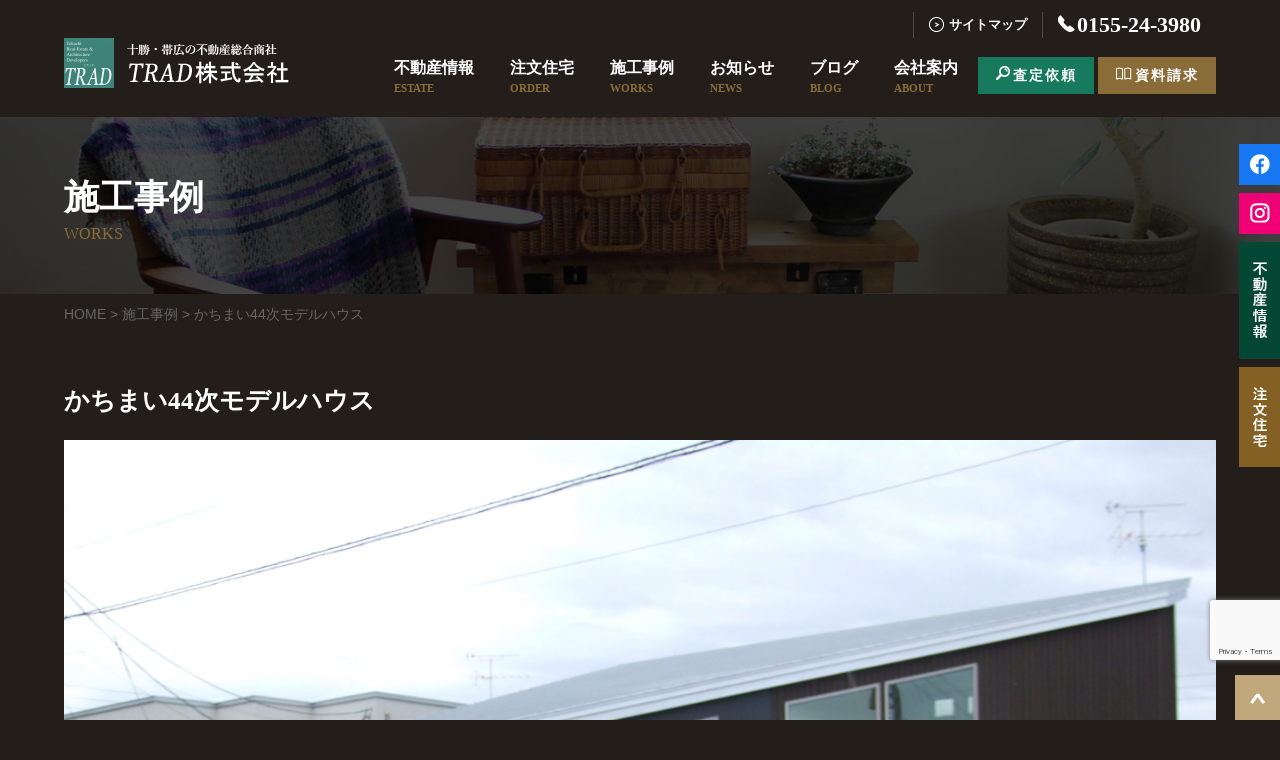

--- FILE ---
content_type: text/html; charset=utf-8
request_url: https://www.google.com/recaptcha/api2/anchor?ar=1&k=6LcL9vUUAAAAANktum6uyqF5kzGqTACNNqpDhjau&co=aHR0cHM6Ly93d3cudHJhZC5uZS5qcDo0NDM.&hl=en&v=PoyoqOPhxBO7pBk68S4YbpHZ&size=invisible&anchor-ms=20000&execute-ms=30000&cb=40qv95vlc78a
body_size: 49026
content:
<!DOCTYPE HTML><html dir="ltr" lang="en"><head><meta http-equiv="Content-Type" content="text/html; charset=UTF-8">
<meta http-equiv="X-UA-Compatible" content="IE=edge">
<title>reCAPTCHA</title>
<style type="text/css">
/* cyrillic-ext */
@font-face {
  font-family: 'Roboto';
  font-style: normal;
  font-weight: 400;
  font-stretch: 100%;
  src: url(//fonts.gstatic.com/s/roboto/v48/KFO7CnqEu92Fr1ME7kSn66aGLdTylUAMa3GUBHMdazTgWw.woff2) format('woff2');
  unicode-range: U+0460-052F, U+1C80-1C8A, U+20B4, U+2DE0-2DFF, U+A640-A69F, U+FE2E-FE2F;
}
/* cyrillic */
@font-face {
  font-family: 'Roboto';
  font-style: normal;
  font-weight: 400;
  font-stretch: 100%;
  src: url(//fonts.gstatic.com/s/roboto/v48/KFO7CnqEu92Fr1ME7kSn66aGLdTylUAMa3iUBHMdazTgWw.woff2) format('woff2');
  unicode-range: U+0301, U+0400-045F, U+0490-0491, U+04B0-04B1, U+2116;
}
/* greek-ext */
@font-face {
  font-family: 'Roboto';
  font-style: normal;
  font-weight: 400;
  font-stretch: 100%;
  src: url(//fonts.gstatic.com/s/roboto/v48/KFO7CnqEu92Fr1ME7kSn66aGLdTylUAMa3CUBHMdazTgWw.woff2) format('woff2');
  unicode-range: U+1F00-1FFF;
}
/* greek */
@font-face {
  font-family: 'Roboto';
  font-style: normal;
  font-weight: 400;
  font-stretch: 100%;
  src: url(//fonts.gstatic.com/s/roboto/v48/KFO7CnqEu92Fr1ME7kSn66aGLdTylUAMa3-UBHMdazTgWw.woff2) format('woff2');
  unicode-range: U+0370-0377, U+037A-037F, U+0384-038A, U+038C, U+038E-03A1, U+03A3-03FF;
}
/* math */
@font-face {
  font-family: 'Roboto';
  font-style: normal;
  font-weight: 400;
  font-stretch: 100%;
  src: url(//fonts.gstatic.com/s/roboto/v48/KFO7CnqEu92Fr1ME7kSn66aGLdTylUAMawCUBHMdazTgWw.woff2) format('woff2');
  unicode-range: U+0302-0303, U+0305, U+0307-0308, U+0310, U+0312, U+0315, U+031A, U+0326-0327, U+032C, U+032F-0330, U+0332-0333, U+0338, U+033A, U+0346, U+034D, U+0391-03A1, U+03A3-03A9, U+03B1-03C9, U+03D1, U+03D5-03D6, U+03F0-03F1, U+03F4-03F5, U+2016-2017, U+2034-2038, U+203C, U+2040, U+2043, U+2047, U+2050, U+2057, U+205F, U+2070-2071, U+2074-208E, U+2090-209C, U+20D0-20DC, U+20E1, U+20E5-20EF, U+2100-2112, U+2114-2115, U+2117-2121, U+2123-214F, U+2190, U+2192, U+2194-21AE, U+21B0-21E5, U+21F1-21F2, U+21F4-2211, U+2213-2214, U+2216-22FF, U+2308-230B, U+2310, U+2319, U+231C-2321, U+2336-237A, U+237C, U+2395, U+239B-23B7, U+23D0, U+23DC-23E1, U+2474-2475, U+25AF, U+25B3, U+25B7, U+25BD, U+25C1, U+25CA, U+25CC, U+25FB, U+266D-266F, U+27C0-27FF, U+2900-2AFF, U+2B0E-2B11, U+2B30-2B4C, U+2BFE, U+3030, U+FF5B, U+FF5D, U+1D400-1D7FF, U+1EE00-1EEFF;
}
/* symbols */
@font-face {
  font-family: 'Roboto';
  font-style: normal;
  font-weight: 400;
  font-stretch: 100%;
  src: url(//fonts.gstatic.com/s/roboto/v48/KFO7CnqEu92Fr1ME7kSn66aGLdTylUAMaxKUBHMdazTgWw.woff2) format('woff2');
  unicode-range: U+0001-000C, U+000E-001F, U+007F-009F, U+20DD-20E0, U+20E2-20E4, U+2150-218F, U+2190, U+2192, U+2194-2199, U+21AF, U+21E6-21F0, U+21F3, U+2218-2219, U+2299, U+22C4-22C6, U+2300-243F, U+2440-244A, U+2460-24FF, U+25A0-27BF, U+2800-28FF, U+2921-2922, U+2981, U+29BF, U+29EB, U+2B00-2BFF, U+4DC0-4DFF, U+FFF9-FFFB, U+10140-1018E, U+10190-1019C, U+101A0, U+101D0-101FD, U+102E0-102FB, U+10E60-10E7E, U+1D2C0-1D2D3, U+1D2E0-1D37F, U+1F000-1F0FF, U+1F100-1F1AD, U+1F1E6-1F1FF, U+1F30D-1F30F, U+1F315, U+1F31C, U+1F31E, U+1F320-1F32C, U+1F336, U+1F378, U+1F37D, U+1F382, U+1F393-1F39F, U+1F3A7-1F3A8, U+1F3AC-1F3AF, U+1F3C2, U+1F3C4-1F3C6, U+1F3CA-1F3CE, U+1F3D4-1F3E0, U+1F3ED, U+1F3F1-1F3F3, U+1F3F5-1F3F7, U+1F408, U+1F415, U+1F41F, U+1F426, U+1F43F, U+1F441-1F442, U+1F444, U+1F446-1F449, U+1F44C-1F44E, U+1F453, U+1F46A, U+1F47D, U+1F4A3, U+1F4B0, U+1F4B3, U+1F4B9, U+1F4BB, U+1F4BF, U+1F4C8-1F4CB, U+1F4D6, U+1F4DA, U+1F4DF, U+1F4E3-1F4E6, U+1F4EA-1F4ED, U+1F4F7, U+1F4F9-1F4FB, U+1F4FD-1F4FE, U+1F503, U+1F507-1F50B, U+1F50D, U+1F512-1F513, U+1F53E-1F54A, U+1F54F-1F5FA, U+1F610, U+1F650-1F67F, U+1F687, U+1F68D, U+1F691, U+1F694, U+1F698, U+1F6AD, U+1F6B2, U+1F6B9-1F6BA, U+1F6BC, U+1F6C6-1F6CF, U+1F6D3-1F6D7, U+1F6E0-1F6EA, U+1F6F0-1F6F3, U+1F6F7-1F6FC, U+1F700-1F7FF, U+1F800-1F80B, U+1F810-1F847, U+1F850-1F859, U+1F860-1F887, U+1F890-1F8AD, U+1F8B0-1F8BB, U+1F8C0-1F8C1, U+1F900-1F90B, U+1F93B, U+1F946, U+1F984, U+1F996, U+1F9E9, U+1FA00-1FA6F, U+1FA70-1FA7C, U+1FA80-1FA89, U+1FA8F-1FAC6, U+1FACE-1FADC, U+1FADF-1FAE9, U+1FAF0-1FAF8, U+1FB00-1FBFF;
}
/* vietnamese */
@font-face {
  font-family: 'Roboto';
  font-style: normal;
  font-weight: 400;
  font-stretch: 100%;
  src: url(//fonts.gstatic.com/s/roboto/v48/KFO7CnqEu92Fr1ME7kSn66aGLdTylUAMa3OUBHMdazTgWw.woff2) format('woff2');
  unicode-range: U+0102-0103, U+0110-0111, U+0128-0129, U+0168-0169, U+01A0-01A1, U+01AF-01B0, U+0300-0301, U+0303-0304, U+0308-0309, U+0323, U+0329, U+1EA0-1EF9, U+20AB;
}
/* latin-ext */
@font-face {
  font-family: 'Roboto';
  font-style: normal;
  font-weight: 400;
  font-stretch: 100%;
  src: url(//fonts.gstatic.com/s/roboto/v48/KFO7CnqEu92Fr1ME7kSn66aGLdTylUAMa3KUBHMdazTgWw.woff2) format('woff2');
  unicode-range: U+0100-02BA, U+02BD-02C5, U+02C7-02CC, U+02CE-02D7, U+02DD-02FF, U+0304, U+0308, U+0329, U+1D00-1DBF, U+1E00-1E9F, U+1EF2-1EFF, U+2020, U+20A0-20AB, U+20AD-20C0, U+2113, U+2C60-2C7F, U+A720-A7FF;
}
/* latin */
@font-face {
  font-family: 'Roboto';
  font-style: normal;
  font-weight: 400;
  font-stretch: 100%;
  src: url(//fonts.gstatic.com/s/roboto/v48/KFO7CnqEu92Fr1ME7kSn66aGLdTylUAMa3yUBHMdazQ.woff2) format('woff2');
  unicode-range: U+0000-00FF, U+0131, U+0152-0153, U+02BB-02BC, U+02C6, U+02DA, U+02DC, U+0304, U+0308, U+0329, U+2000-206F, U+20AC, U+2122, U+2191, U+2193, U+2212, U+2215, U+FEFF, U+FFFD;
}
/* cyrillic-ext */
@font-face {
  font-family: 'Roboto';
  font-style: normal;
  font-weight: 500;
  font-stretch: 100%;
  src: url(//fonts.gstatic.com/s/roboto/v48/KFO7CnqEu92Fr1ME7kSn66aGLdTylUAMa3GUBHMdazTgWw.woff2) format('woff2');
  unicode-range: U+0460-052F, U+1C80-1C8A, U+20B4, U+2DE0-2DFF, U+A640-A69F, U+FE2E-FE2F;
}
/* cyrillic */
@font-face {
  font-family: 'Roboto';
  font-style: normal;
  font-weight: 500;
  font-stretch: 100%;
  src: url(//fonts.gstatic.com/s/roboto/v48/KFO7CnqEu92Fr1ME7kSn66aGLdTylUAMa3iUBHMdazTgWw.woff2) format('woff2');
  unicode-range: U+0301, U+0400-045F, U+0490-0491, U+04B0-04B1, U+2116;
}
/* greek-ext */
@font-face {
  font-family: 'Roboto';
  font-style: normal;
  font-weight: 500;
  font-stretch: 100%;
  src: url(//fonts.gstatic.com/s/roboto/v48/KFO7CnqEu92Fr1ME7kSn66aGLdTylUAMa3CUBHMdazTgWw.woff2) format('woff2');
  unicode-range: U+1F00-1FFF;
}
/* greek */
@font-face {
  font-family: 'Roboto';
  font-style: normal;
  font-weight: 500;
  font-stretch: 100%;
  src: url(//fonts.gstatic.com/s/roboto/v48/KFO7CnqEu92Fr1ME7kSn66aGLdTylUAMa3-UBHMdazTgWw.woff2) format('woff2');
  unicode-range: U+0370-0377, U+037A-037F, U+0384-038A, U+038C, U+038E-03A1, U+03A3-03FF;
}
/* math */
@font-face {
  font-family: 'Roboto';
  font-style: normal;
  font-weight: 500;
  font-stretch: 100%;
  src: url(//fonts.gstatic.com/s/roboto/v48/KFO7CnqEu92Fr1ME7kSn66aGLdTylUAMawCUBHMdazTgWw.woff2) format('woff2');
  unicode-range: U+0302-0303, U+0305, U+0307-0308, U+0310, U+0312, U+0315, U+031A, U+0326-0327, U+032C, U+032F-0330, U+0332-0333, U+0338, U+033A, U+0346, U+034D, U+0391-03A1, U+03A3-03A9, U+03B1-03C9, U+03D1, U+03D5-03D6, U+03F0-03F1, U+03F4-03F5, U+2016-2017, U+2034-2038, U+203C, U+2040, U+2043, U+2047, U+2050, U+2057, U+205F, U+2070-2071, U+2074-208E, U+2090-209C, U+20D0-20DC, U+20E1, U+20E5-20EF, U+2100-2112, U+2114-2115, U+2117-2121, U+2123-214F, U+2190, U+2192, U+2194-21AE, U+21B0-21E5, U+21F1-21F2, U+21F4-2211, U+2213-2214, U+2216-22FF, U+2308-230B, U+2310, U+2319, U+231C-2321, U+2336-237A, U+237C, U+2395, U+239B-23B7, U+23D0, U+23DC-23E1, U+2474-2475, U+25AF, U+25B3, U+25B7, U+25BD, U+25C1, U+25CA, U+25CC, U+25FB, U+266D-266F, U+27C0-27FF, U+2900-2AFF, U+2B0E-2B11, U+2B30-2B4C, U+2BFE, U+3030, U+FF5B, U+FF5D, U+1D400-1D7FF, U+1EE00-1EEFF;
}
/* symbols */
@font-face {
  font-family: 'Roboto';
  font-style: normal;
  font-weight: 500;
  font-stretch: 100%;
  src: url(//fonts.gstatic.com/s/roboto/v48/KFO7CnqEu92Fr1ME7kSn66aGLdTylUAMaxKUBHMdazTgWw.woff2) format('woff2');
  unicode-range: U+0001-000C, U+000E-001F, U+007F-009F, U+20DD-20E0, U+20E2-20E4, U+2150-218F, U+2190, U+2192, U+2194-2199, U+21AF, U+21E6-21F0, U+21F3, U+2218-2219, U+2299, U+22C4-22C6, U+2300-243F, U+2440-244A, U+2460-24FF, U+25A0-27BF, U+2800-28FF, U+2921-2922, U+2981, U+29BF, U+29EB, U+2B00-2BFF, U+4DC0-4DFF, U+FFF9-FFFB, U+10140-1018E, U+10190-1019C, U+101A0, U+101D0-101FD, U+102E0-102FB, U+10E60-10E7E, U+1D2C0-1D2D3, U+1D2E0-1D37F, U+1F000-1F0FF, U+1F100-1F1AD, U+1F1E6-1F1FF, U+1F30D-1F30F, U+1F315, U+1F31C, U+1F31E, U+1F320-1F32C, U+1F336, U+1F378, U+1F37D, U+1F382, U+1F393-1F39F, U+1F3A7-1F3A8, U+1F3AC-1F3AF, U+1F3C2, U+1F3C4-1F3C6, U+1F3CA-1F3CE, U+1F3D4-1F3E0, U+1F3ED, U+1F3F1-1F3F3, U+1F3F5-1F3F7, U+1F408, U+1F415, U+1F41F, U+1F426, U+1F43F, U+1F441-1F442, U+1F444, U+1F446-1F449, U+1F44C-1F44E, U+1F453, U+1F46A, U+1F47D, U+1F4A3, U+1F4B0, U+1F4B3, U+1F4B9, U+1F4BB, U+1F4BF, U+1F4C8-1F4CB, U+1F4D6, U+1F4DA, U+1F4DF, U+1F4E3-1F4E6, U+1F4EA-1F4ED, U+1F4F7, U+1F4F9-1F4FB, U+1F4FD-1F4FE, U+1F503, U+1F507-1F50B, U+1F50D, U+1F512-1F513, U+1F53E-1F54A, U+1F54F-1F5FA, U+1F610, U+1F650-1F67F, U+1F687, U+1F68D, U+1F691, U+1F694, U+1F698, U+1F6AD, U+1F6B2, U+1F6B9-1F6BA, U+1F6BC, U+1F6C6-1F6CF, U+1F6D3-1F6D7, U+1F6E0-1F6EA, U+1F6F0-1F6F3, U+1F6F7-1F6FC, U+1F700-1F7FF, U+1F800-1F80B, U+1F810-1F847, U+1F850-1F859, U+1F860-1F887, U+1F890-1F8AD, U+1F8B0-1F8BB, U+1F8C0-1F8C1, U+1F900-1F90B, U+1F93B, U+1F946, U+1F984, U+1F996, U+1F9E9, U+1FA00-1FA6F, U+1FA70-1FA7C, U+1FA80-1FA89, U+1FA8F-1FAC6, U+1FACE-1FADC, U+1FADF-1FAE9, U+1FAF0-1FAF8, U+1FB00-1FBFF;
}
/* vietnamese */
@font-face {
  font-family: 'Roboto';
  font-style: normal;
  font-weight: 500;
  font-stretch: 100%;
  src: url(//fonts.gstatic.com/s/roboto/v48/KFO7CnqEu92Fr1ME7kSn66aGLdTylUAMa3OUBHMdazTgWw.woff2) format('woff2');
  unicode-range: U+0102-0103, U+0110-0111, U+0128-0129, U+0168-0169, U+01A0-01A1, U+01AF-01B0, U+0300-0301, U+0303-0304, U+0308-0309, U+0323, U+0329, U+1EA0-1EF9, U+20AB;
}
/* latin-ext */
@font-face {
  font-family: 'Roboto';
  font-style: normal;
  font-weight: 500;
  font-stretch: 100%;
  src: url(//fonts.gstatic.com/s/roboto/v48/KFO7CnqEu92Fr1ME7kSn66aGLdTylUAMa3KUBHMdazTgWw.woff2) format('woff2');
  unicode-range: U+0100-02BA, U+02BD-02C5, U+02C7-02CC, U+02CE-02D7, U+02DD-02FF, U+0304, U+0308, U+0329, U+1D00-1DBF, U+1E00-1E9F, U+1EF2-1EFF, U+2020, U+20A0-20AB, U+20AD-20C0, U+2113, U+2C60-2C7F, U+A720-A7FF;
}
/* latin */
@font-face {
  font-family: 'Roboto';
  font-style: normal;
  font-weight: 500;
  font-stretch: 100%;
  src: url(//fonts.gstatic.com/s/roboto/v48/KFO7CnqEu92Fr1ME7kSn66aGLdTylUAMa3yUBHMdazQ.woff2) format('woff2');
  unicode-range: U+0000-00FF, U+0131, U+0152-0153, U+02BB-02BC, U+02C6, U+02DA, U+02DC, U+0304, U+0308, U+0329, U+2000-206F, U+20AC, U+2122, U+2191, U+2193, U+2212, U+2215, U+FEFF, U+FFFD;
}
/* cyrillic-ext */
@font-face {
  font-family: 'Roboto';
  font-style: normal;
  font-weight: 900;
  font-stretch: 100%;
  src: url(//fonts.gstatic.com/s/roboto/v48/KFO7CnqEu92Fr1ME7kSn66aGLdTylUAMa3GUBHMdazTgWw.woff2) format('woff2');
  unicode-range: U+0460-052F, U+1C80-1C8A, U+20B4, U+2DE0-2DFF, U+A640-A69F, U+FE2E-FE2F;
}
/* cyrillic */
@font-face {
  font-family: 'Roboto';
  font-style: normal;
  font-weight: 900;
  font-stretch: 100%;
  src: url(//fonts.gstatic.com/s/roboto/v48/KFO7CnqEu92Fr1ME7kSn66aGLdTylUAMa3iUBHMdazTgWw.woff2) format('woff2');
  unicode-range: U+0301, U+0400-045F, U+0490-0491, U+04B0-04B1, U+2116;
}
/* greek-ext */
@font-face {
  font-family: 'Roboto';
  font-style: normal;
  font-weight: 900;
  font-stretch: 100%;
  src: url(//fonts.gstatic.com/s/roboto/v48/KFO7CnqEu92Fr1ME7kSn66aGLdTylUAMa3CUBHMdazTgWw.woff2) format('woff2');
  unicode-range: U+1F00-1FFF;
}
/* greek */
@font-face {
  font-family: 'Roboto';
  font-style: normal;
  font-weight: 900;
  font-stretch: 100%;
  src: url(//fonts.gstatic.com/s/roboto/v48/KFO7CnqEu92Fr1ME7kSn66aGLdTylUAMa3-UBHMdazTgWw.woff2) format('woff2');
  unicode-range: U+0370-0377, U+037A-037F, U+0384-038A, U+038C, U+038E-03A1, U+03A3-03FF;
}
/* math */
@font-face {
  font-family: 'Roboto';
  font-style: normal;
  font-weight: 900;
  font-stretch: 100%;
  src: url(//fonts.gstatic.com/s/roboto/v48/KFO7CnqEu92Fr1ME7kSn66aGLdTylUAMawCUBHMdazTgWw.woff2) format('woff2');
  unicode-range: U+0302-0303, U+0305, U+0307-0308, U+0310, U+0312, U+0315, U+031A, U+0326-0327, U+032C, U+032F-0330, U+0332-0333, U+0338, U+033A, U+0346, U+034D, U+0391-03A1, U+03A3-03A9, U+03B1-03C9, U+03D1, U+03D5-03D6, U+03F0-03F1, U+03F4-03F5, U+2016-2017, U+2034-2038, U+203C, U+2040, U+2043, U+2047, U+2050, U+2057, U+205F, U+2070-2071, U+2074-208E, U+2090-209C, U+20D0-20DC, U+20E1, U+20E5-20EF, U+2100-2112, U+2114-2115, U+2117-2121, U+2123-214F, U+2190, U+2192, U+2194-21AE, U+21B0-21E5, U+21F1-21F2, U+21F4-2211, U+2213-2214, U+2216-22FF, U+2308-230B, U+2310, U+2319, U+231C-2321, U+2336-237A, U+237C, U+2395, U+239B-23B7, U+23D0, U+23DC-23E1, U+2474-2475, U+25AF, U+25B3, U+25B7, U+25BD, U+25C1, U+25CA, U+25CC, U+25FB, U+266D-266F, U+27C0-27FF, U+2900-2AFF, U+2B0E-2B11, U+2B30-2B4C, U+2BFE, U+3030, U+FF5B, U+FF5D, U+1D400-1D7FF, U+1EE00-1EEFF;
}
/* symbols */
@font-face {
  font-family: 'Roboto';
  font-style: normal;
  font-weight: 900;
  font-stretch: 100%;
  src: url(//fonts.gstatic.com/s/roboto/v48/KFO7CnqEu92Fr1ME7kSn66aGLdTylUAMaxKUBHMdazTgWw.woff2) format('woff2');
  unicode-range: U+0001-000C, U+000E-001F, U+007F-009F, U+20DD-20E0, U+20E2-20E4, U+2150-218F, U+2190, U+2192, U+2194-2199, U+21AF, U+21E6-21F0, U+21F3, U+2218-2219, U+2299, U+22C4-22C6, U+2300-243F, U+2440-244A, U+2460-24FF, U+25A0-27BF, U+2800-28FF, U+2921-2922, U+2981, U+29BF, U+29EB, U+2B00-2BFF, U+4DC0-4DFF, U+FFF9-FFFB, U+10140-1018E, U+10190-1019C, U+101A0, U+101D0-101FD, U+102E0-102FB, U+10E60-10E7E, U+1D2C0-1D2D3, U+1D2E0-1D37F, U+1F000-1F0FF, U+1F100-1F1AD, U+1F1E6-1F1FF, U+1F30D-1F30F, U+1F315, U+1F31C, U+1F31E, U+1F320-1F32C, U+1F336, U+1F378, U+1F37D, U+1F382, U+1F393-1F39F, U+1F3A7-1F3A8, U+1F3AC-1F3AF, U+1F3C2, U+1F3C4-1F3C6, U+1F3CA-1F3CE, U+1F3D4-1F3E0, U+1F3ED, U+1F3F1-1F3F3, U+1F3F5-1F3F7, U+1F408, U+1F415, U+1F41F, U+1F426, U+1F43F, U+1F441-1F442, U+1F444, U+1F446-1F449, U+1F44C-1F44E, U+1F453, U+1F46A, U+1F47D, U+1F4A3, U+1F4B0, U+1F4B3, U+1F4B9, U+1F4BB, U+1F4BF, U+1F4C8-1F4CB, U+1F4D6, U+1F4DA, U+1F4DF, U+1F4E3-1F4E6, U+1F4EA-1F4ED, U+1F4F7, U+1F4F9-1F4FB, U+1F4FD-1F4FE, U+1F503, U+1F507-1F50B, U+1F50D, U+1F512-1F513, U+1F53E-1F54A, U+1F54F-1F5FA, U+1F610, U+1F650-1F67F, U+1F687, U+1F68D, U+1F691, U+1F694, U+1F698, U+1F6AD, U+1F6B2, U+1F6B9-1F6BA, U+1F6BC, U+1F6C6-1F6CF, U+1F6D3-1F6D7, U+1F6E0-1F6EA, U+1F6F0-1F6F3, U+1F6F7-1F6FC, U+1F700-1F7FF, U+1F800-1F80B, U+1F810-1F847, U+1F850-1F859, U+1F860-1F887, U+1F890-1F8AD, U+1F8B0-1F8BB, U+1F8C0-1F8C1, U+1F900-1F90B, U+1F93B, U+1F946, U+1F984, U+1F996, U+1F9E9, U+1FA00-1FA6F, U+1FA70-1FA7C, U+1FA80-1FA89, U+1FA8F-1FAC6, U+1FACE-1FADC, U+1FADF-1FAE9, U+1FAF0-1FAF8, U+1FB00-1FBFF;
}
/* vietnamese */
@font-face {
  font-family: 'Roboto';
  font-style: normal;
  font-weight: 900;
  font-stretch: 100%;
  src: url(//fonts.gstatic.com/s/roboto/v48/KFO7CnqEu92Fr1ME7kSn66aGLdTylUAMa3OUBHMdazTgWw.woff2) format('woff2');
  unicode-range: U+0102-0103, U+0110-0111, U+0128-0129, U+0168-0169, U+01A0-01A1, U+01AF-01B0, U+0300-0301, U+0303-0304, U+0308-0309, U+0323, U+0329, U+1EA0-1EF9, U+20AB;
}
/* latin-ext */
@font-face {
  font-family: 'Roboto';
  font-style: normal;
  font-weight: 900;
  font-stretch: 100%;
  src: url(//fonts.gstatic.com/s/roboto/v48/KFO7CnqEu92Fr1ME7kSn66aGLdTylUAMa3KUBHMdazTgWw.woff2) format('woff2');
  unicode-range: U+0100-02BA, U+02BD-02C5, U+02C7-02CC, U+02CE-02D7, U+02DD-02FF, U+0304, U+0308, U+0329, U+1D00-1DBF, U+1E00-1E9F, U+1EF2-1EFF, U+2020, U+20A0-20AB, U+20AD-20C0, U+2113, U+2C60-2C7F, U+A720-A7FF;
}
/* latin */
@font-face {
  font-family: 'Roboto';
  font-style: normal;
  font-weight: 900;
  font-stretch: 100%;
  src: url(//fonts.gstatic.com/s/roboto/v48/KFO7CnqEu92Fr1ME7kSn66aGLdTylUAMa3yUBHMdazQ.woff2) format('woff2');
  unicode-range: U+0000-00FF, U+0131, U+0152-0153, U+02BB-02BC, U+02C6, U+02DA, U+02DC, U+0304, U+0308, U+0329, U+2000-206F, U+20AC, U+2122, U+2191, U+2193, U+2212, U+2215, U+FEFF, U+FFFD;
}

</style>
<link rel="stylesheet" type="text/css" href="https://www.gstatic.com/recaptcha/releases/PoyoqOPhxBO7pBk68S4YbpHZ/styles__ltr.css">
<script nonce="WyJoFq8jQ1s1s6ubnvo_nw" type="text/javascript">window['__recaptcha_api'] = 'https://www.google.com/recaptcha/api2/';</script>
<script type="text/javascript" src="https://www.gstatic.com/recaptcha/releases/PoyoqOPhxBO7pBk68S4YbpHZ/recaptcha__en.js" nonce="WyJoFq8jQ1s1s6ubnvo_nw">
      
    </script></head>
<body><div id="rc-anchor-alert" class="rc-anchor-alert"></div>
<input type="hidden" id="recaptcha-token" value="[base64]">
<script type="text/javascript" nonce="WyJoFq8jQ1s1s6ubnvo_nw">
      recaptcha.anchor.Main.init("[\x22ainput\x22,[\x22bgdata\x22,\x22\x22,\[base64]/[base64]/[base64]/[base64]/[base64]/UltsKytdPUU6KEU8MjA0OD9SW2wrK109RT4+NnwxOTI6KChFJjY0NTEyKT09NTUyOTYmJk0rMTxjLmxlbmd0aCYmKGMuY2hhckNvZGVBdChNKzEpJjY0NTEyKT09NTYzMjA/[base64]/[base64]/[base64]/[base64]/[base64]/[base64]/[base64]\x22,\[base64]\x22,\[base64]/wr/Dqn/CgcKlw5Bhw4XCosKzw5BpUsOawojCmSzDjjjDskpkfhzCqXMzTyg4wrFmc8OwVCsXYAXDsMOBw599w4FKw4jDrTvDonjDosKewqrCrcK5woI5EMO8dMOjNUJbEsKmw6nCiDlWPXfDk8KaV27Ck8KTwqERw6LCthvCsWbCol7CnVfChcOSdsK8TcOBM8OKGsK/[base64]/CpXFowpzDlnVgZMKBwo7DicKywpJQw5t3worDosKFwqTClcOCC8KNw5/[base64]/w7nDhBRwMsKHw6pMwrXDiMKsw4fDtWEGw67Cl8Kgwqx5woBCDMOAw7HCt8KqDMOpCsK8wpvCicKmw71ow7DCjcKJw65iZcK4aMO/NcOJw4XCkV7CkcObOjzDnGLCtEwfwrzCksK0A8OHwqEjwogNFkYcwq8bFcKSw4QpJWciwqUwwrfDhWzCj8KfLXICw5fCjB52KcOWwqHDqsOUwoHChSfDhcK3eRt6wp/DkmhQEsONw51rwqPChcOew5t/w4dLwpXCh1tNfR7Cv8OABiRuw6XCiMKeLypOw63Cq3vCihoOAjvCmUkWJT7Csm3CqRdpQkvClsOIwqvCtDzCnUFVKMO5w5sVJcO5wrAGw4HCgMOuHSdmworDvWvCuhLDp0TCt10vZ8OrGsOzwrAMwp/Dijt3wqnCicOSwonCjifCizRiFTjCvcOQw5koM1l+D8Kjw6bCuWfDszVtTTHDhMKww7TCssO9acO+w4/[base64]/CrcKTw449wr3Dk8KOw6HDu0XDgMKjwqvDvzrCiMKfw77DvcOoB0zDicOjU8OLwrgEcMKGU8OuOsK2E35awpsNXcOtKELDgXXDj1zCusOwaDXCsUPCp8OuwonDhwHCrcONwq5UEXg7w6xVw48BwqjCucKRT8O9CsKXIFfCmcKSUMKcbx5Cw4/DkMK7wqPDh8Knw7nCmMKyw61Lw5zDt8O1d8KxPMOOw6kXwrU8woA9LHDDu8OJS8K0w5UPw5NBwp85GCRCw4lhw6Z6EcOYNVhDw6nDkMO/w67Co8KGYBrCpAnDmyfCmXfCi8KRHsO0NA/DmcOmFMKAw5ZSKiPCh3LDlx7DryIAwq7ClBkPwqzDrcKuwqVdwrhdA0DDisOLwot/BzYFLMKDwrHDtMOdPsOPIMOrwrs1OMOXw4vDucKoFxIpw4nCsXx0cgkhw5zCnMOOFMOidBbDl2hnwoJXYkzCvsKiw5ZKf2BMC8Oqwo8ceMKUKsKfwoU1w4JXSmTCpVB+w5/CrcKRHz04wqcpw7I2bMKRwqDCpzPCkcKdccOKwo/[base64]/Dtx3CoMO+w47CuWJgKcO8w7/Dnjk9LlrDoV0Nw540IsOhw4dneFnDr8KLfjIYw69UaMONw5bDpcKLL8KyVcKyw5/DkcK/DidawrYQTsOOdsOSwoTChHjCu8OIw6LCtFgwecKfLR7Du10fw6FJX0l/wo3CpGx7w7nCnMO8w64zA8K0wr3DmMOlPcOLwoPCisORwq7CoGnCh2R8G0zDpMOgVhlYwpnCvsKnwo9twrvDjMKVwqvDlE5sYjggwo8/w4XChQUtwpUnw68Jw57Dt8OYZMKFSsOfwprCn8KiwqDCjiFpw7bCrcO7YS46NMKLODLDmzfCqyjDm8KXWMKbwoTCnsOCewjCr8Kdw5p+BMKJw6DCj1HCksOuaHDCikvCghjDhW/Dk8Obw4tRw7TDvDPCmF5GwoUAw4dzMcKsUMO7w5hPwohwwpnCkXLDr0Eyw73CvQHCsVDDjhtfwobCtcKWwqVXESHDvhDCvsOiw5I+w4nDkcKNwpLDnWDCjsOEwp7DgsOrw6oaJh7CqH/DiisqM3rDgmwqwoI8w6bCiFLCllzCr8KewqXCpy4Aw4nCucKUwrc6WsKuwrVlGXXDtH0NasKVwq0rw7zCp8O1wrvDvMOjJi/CmMKywqPCtCbDl8KcJ8KZw6TDkMKbwoHCgyYdJ8KUMW5ow4oFwr4ywqJnw7VMw5fDvERKJcO/[base64]/[base64]/DoTNwdhrDiMOSw6h2DMOrwrfDjkrDgcOzUjLCpxYywoHCtMKVw7g/wr5ebMKsIUwMcsKuw79SfcOXV8Kgw7nCscOUwqzCoQ1yYMKHZMKwRQLCjGdSwrcWwrADBMOTwr/CmxjCimhtbMK9TsO+wrkrTDUUIAl3S8Kawr7DkxTDqsO1wrvCugI9IDMJTy9Hw5tTwp/[base64]/DgMKJw6zDsSdcQQh/[base64]/Dk1JRwpTDk0BVwrfCq8OrBkdCCBEib8OZPGvDlx5KejJCHibDuTPCqcOPMVc8w6ZEBcOTC8K+dMOFwqhlwpPDilFdPi7CnDdAUmtyw4AIZjfCjMODFk/Cildywo8zDS4qw6jDpsOQw6bCsMOFw49Gwo/[base64]/RTvDmgwSwo9+XSbCgcK+M34OTMK/WTXDtcOWQMOkwo7DjcKDbSbDkMKlKC/[base64]/Cp8K+w4/CpW7ChTloZsOnUznCr8OTwprCr8OYwojCoUFBJsK1woMLYwvCkMOWwp8GK0gKw4fCiMKjJcODw4NCdT/[base64]/[base64]/CjMO/wrkaw7RJSGbDrcKaNgRPworCt8OrwqLDscKywqt8woPDsMOewrRXw7vCmsOvw6fClcOMcAwmWiXDncOhAsKSeR7CtgY1E2DCjAJkw7PCqDTCk8Omw4Yhw6I1RV1DX8KFw5ZrJ31WwozCiDs6w5zDqcOZbx1dwo4/w7XDmsONBcKmw4XDtWQjw7vCj8KkClHCvMOvw7HCnDQaelV1w51WK8KSWhLClQjDrcOkAMKXAMO+wojClRPCv8OaNsKOwp/[base64]/CpXoPLMOhwrXDpGjCuzYvw44gwoExEMOYSz1uw5zDicKOTmVQw51Bw47DrmQZw7TCrQgcaCrCtTUGfcK2w5/[base64]/DlD4Jwo0ywoJhwr0BwqDDqHLDh3bCo1cNw6fCr8OlwqvDkFzCiMOew6LDq3vCiwDCmwnCksOFZWTDqzDDgsOWwrHCtcK6GMKrZMK9IMKDGsO+w6TCjcORwpfCtkY/[base64]/[base64]/DqcK0wr3ChwvDoMKmw5taw4MCwq/DgcKVw6E5Yz8SZMKyw547w4PCoSEYwqwKY8O7w7EGwoUzOMOPUsKDw5zDgMOFd8Kmw7FSw57Dt8KBYR8BDcOqchbCosKvwrdhw68WwrIkw6nCvcO/Y8KCw43Cm8KQwrMjdUnDj8KFwpPCqMKcHDVJw67Dr8KdIW7CpsKjwqzDvcOlwqnCgsO2w4cew6vCvcKQI8OIQcOZBCHDvH/CqcKjSAHCicOowr7CsMOxO29APlhdwqgWw75WwpF6wpx0V1XCmmjCjSXCll1wTsOrSXs2wpN3wqzDnR7CgsOawpc3YMKXSn/DnSjCvsK2D0vDh0vCrgI+acKLVjsEQ03DmsO9w7wSw6kbSMOpw4HCvlrDnsOGw6QBwrjCrlrDgAshRlbCinc2TcKlZcKCGcKVL8K1HcKAFnzDqsO7N8OYw7LCj8KkDMKBwqR3IFzDoHrDj3rDj8Ohwq5acUfCnDnDn0B8wq4Gw4dVw7QCaEFww6pvKcOJwooBwoh/Qn3Ct8OvwqzDoMOHwr1BbkbDiU9rJcOGGcOuwpEyw6nCtsOhL8O3w7HDh0DDsS/CjkDCl3LDjsKpV1zDnwc0J0DCh8K0wpDDtcOhw7vDg8O9wq/DtiJtTAp0wo3DtjdueHUcZmo5Q8O1wp3CpxwWwpvDuSt0wqBlF8K2NMOIw7bCo8OXRFrDhMKXUAE/[base64]/w4MNwrp1w4QTw7HDocO+cgrChcKKYGHCiQ/DrR/Dh8OVwpfClsO6e8KQYsOjw4MLEcOLBMKfw5ZyJHjDsX/DrsO9w4jDoQYdPMO1w40YVSccQCRyw53Cnn7Cn0gRGGHDsGrCocKpwpHDmMOKwoPCiGhxwoPDq17DqsOgwoTDnX4Dw5tYK8Oww67CskVuwr3DtsKdwp5RwoTDpnrDnEzDt3PCtMOZwobCtALDrcOXZsO+cHjDtsK/Z8OqHUtQNcKLZ8O9wonDkMK3dsOfwqbDscOhAsOWw790wpHDl8K4w5Y7SmjCl8Klw5NGVsKfZVzCqcKkURbCkVAbM8OSRUHDtwoHDMOpFsOkSMKuX2o6ATcWwqPDsXEFwocxFcOjwo/CvcOsw7BMw5BnwobCtcOhfMOHwoZJSwLDvcOfesOAwpkww6AFwozDgsOPwoQzwr7DoMKbw69Jw7HDvcKtwrbCucKgw6l/IEHDmMOmKMO/wpLDrnFHwo/Dj31Qw74Pw501MMKewrAaw65ew5DClThvwqPCtcO8bFfCvBdRMRosw5JtM8OmdwkBw49ow7vDr8OFA8KEXMOZSU/Dh8K4RR/CpcKtZEVlKsO2w7HCugHDo1BkZcKLNxrCsMKgRmINOcOywpvCoMO6PBI7wqLDmETDhMK5wqvCp8OCw74HwqzCtjQsw5lTwqZKwp4fSjDDssK5woE3w6JhM2dRw7hBLcOhw5nDvxlcJ8OhX8K/[base64]/CgDY1PcOpPMOYwqbCtC0XAXbDlA11OMO7GsKww4cLPC/ChMOmJn1vXx8tQzlDSMOJPn/DuR3DsE8Nw4bDi1Bcw7hHwoXCpETDnnl9WjvDqsKvdz3DkH8Hwp7DnTDCt8KAScKTAg9fw5rDnU/CoGl7wrvCu8OrecKQOcOJw5nCvMODaFEeE2zCpMK0KgvDjMOCMsOAccOJVTvCtgNewojDmnzCrXDDv2cawpnDu8OHwqPDuBsMWMOtw7M7NRkAwp1kw6UkHMOjw7IpwpVWIXBkwrBIZcKdwoXDucOiw6wgAsOXw6zCiMOwwpc7HH/CnsO4F8KhVGzDsXoaw7TDhhnCp1UBwrjClcOFE8KXP37Dm8K1wqFBKsOPw7TCljV7w7ZHJcOZCMK2wqPDtcO2a8KMwpBSV8O1NsOUTjBuworCvgDDsAXCrS3CoyTDqyhnTTcLehIvwpTDpcORwrZNYsK/[base64]/[base64]/CmsO4wqRkw4fCr1Y4w6bDsikVXsK3IHTDq13CigbDmxfCisKCw5UkRsK3QcOaE8KNE8O9wovDnMKZwokZwotnw7o7W2/[base64]/woHCiGwcw4HDrsOFwr50LsOJJsOTwpk+wqDCjCvDhcKsw4TCmMOVwq5kw4LDj8OmMhFuw5DDnMKEw5oVDMOwRRlFw6caY3PDgsOuwpZAUsOIXwt0w7vCjF1jWm1WCsO9wqrDs31iw582ccKVHcO9w4LDg1nDkSjCksK/CcOyQnPCkcKMwp/CnFY0w5Vbw4oPCMKlw4YmdjrDpBQAWWB/bMKKw6bCsglwD2kZw7PDsMKWWMOawpjDpXTDl0DCisKUwoIcdBhYw7R7ScKLGcOnw7rDnnAPecKUwr1HfMOmwq/DhU/Dq2jCjXsHd8Orw6g1wosEwphUWGLCmcOGfEIpHcK/U2MpwqUUE3TCkMOwwq4fcMOtwpU5woDCmMK9w4c2w6TCnz/[base64]/CscKoSjBpw64bwokxw5XCtcKtTQhKw6HCu8O2w5oGUDjDusObw5LCvWwww43DqcKaaxQrVcK/EcOjw63DpjXDlMOwwqXCscO5IsO6GMKeHsO1w6/[base64]/DtSzDisODejnDvyFdw7kRfMKkwrzDv8OGV8OXwq/CvMK5NybDnEHCk0nCmi/Drxgew5ECXMOmScKkw48oQsKGwq/[base64]/eCFfVhvClyAmw6zCgVfDqAFtCk1lwpRRBcOgw7F/ADbCj8ONOMKmZ8Olb8KVYiAbPh/[base64]/[base64]/w6vClRkdwoMVUT3CnsOEwrnDhmHDkknClMKjw55Jw6UywrUcwokKwrXDoR4MSsOVNcOnw4/[base64]/w652ScODfGTDpMK8DMOsAzjDvwYbw4DCgmLCncKgw6/CoVpxNCPCl8KRw60pX8Kywo99wqfDsxnDnxA+w5sbw6B+wqnDoilnwrYOLMOSQAFCCnvDlMO+bD/Cj8OXwoVAwr1bw4jCrcO+w5g1XsOVw7oKWDbDmsKrw68ywp9/QMOOwoh/JsKewpvCnkXDq2vCp8OnwoZFZVkuw6RkccKgc1ktwpkXDMKDwqjCvUpJGMKsfMOlV8KLFsOUMBbDtnjDqcKvZsKJXURkw7xFPD/[base64]/[base64]/DvChmw7BCw78RCcODw5LDsFBHwqZ1Kzp8wpkEcsOZLAzCuh8fw6lEwqPCrWhhETFHwpcgKMO0GnZzGMKMC8KZFDBDw4HDuMOuwqcyITbCuhPClRXDtndDTQ/Clx7Dk8K2LsOsw7IYQi9Mw6kYHXXClXpWIjpReUJyCVxNwolSw4lwwopaBMK7KcOXe1rDtwlzMG7Cn8OowozDtcOzwqB7esOSJkHCvV/DiVd1wq5UWcO+chZtw6okwpDDtMOawqRIbgsaw5UvT1DDq8KzHRcDYVtNEEhvZyBrwplawofCrgQZw5AKw408wqYGw6Q/w4Anw6UWw7jDqSzCuTtMwqTDlEYWCxY9AVglwqE+E2ccCGHCnsOcwrzCk0TDtzrDvmrCh39pBnxzXsOvwpjDtx1vZMOKw55YwqHDocOEw7VAwqNaGMOSX8OpKinCqsKrw5p4NsK5w7tkwprCsyPDrsO0Ei/Ck1VsTVPCrsKgQMKZw4cNw7LDjMOTwovCt8O3HsOjwqB0wq3CshHCr8KTw5PCiMKbwq11w7hdZ3tQwrYxM8OrGMOjwrwCw57CucONw6E6HTPCnsOVw4rCszbDuMKiO8O0w7vDkMO7w4XDlMKvw7vDoQsfOWU2HMKhURvCuSbCjEIaV0E/T8OXw5DDk8K4TcKdw7cpUcKmG8Knw6EQwokLecK2w4YOw5/Ch1stfCcbwqPCqFfDmMKxf1TCgcKyw64nwqjDtBjDpTpiw5cNXsKewpwDwo8/[base64]/Dvh/Do8OuwoAbw4BqImRjwrTCpnA2R8OlwpY4wpbDksK/D1Zvw6vDsTNTwpzDuh0oGHPCs2nDhMOFYH54w6DDlsOxw70Pwo7Du3/[base64]/[base64]/CjlA2w7zDlsOkQTgIf8OBRMOeZGrCqcKuHgEyw4xhaMOYTMKxFUtHGcOaw43DqnspwrE5wojCp1XCnSnCoRAIe3DCh8OQwp3DtcKWTEHDh8KqVBQLQE8Hwo/DlsKwX8O0aALCvMO5RgJ9d3kew6dPKcK9woXCnsOEwqBaXsO/NU8Xwo3CmiZXbcKXwo3CulA6bTN9w7vDqsO1BMOJw7rCkyR6RsKYZXTDh1LCvlwqw6E1VcOcRMO0w7rDugjCnUwjDMKsw7E9bsOlwrvDscKcwrpXGmMRwobCj8OJeD4vYxfCtD4ZRcOHd8K/B1xyw6TDvyPDosKlcsObd8KHOsKTZMKBKsO1wp93wotpDhPDiS01HUvDrjXDgiEPwrcwLzJPdjVAEyLCtsK3esOuWcKGw7LDkHzCvXnDtcKZwozDoTYXw6vDmsO2wpcGAsK6e8O6wpDCvjPCtwnDmi44RcKqaGbDiztZIsKYw6k2w7VeX8KUbmw/w4jCuyRrZDEew7LDl8K/B2HCi8ONwqDDs8OYw4MxLnRGwrLCiMKSw5EHIcKnwrHDucKbdMKuw77CicOlw7DClFZtEsKgwp13w4B8BMK/wpnCucKAHizCucO1DyjChMKjX2zCp8Kzw7bCt0jCoQjCjMOswoNBwrzDg8O0NX/DvDTCtF/DqsOcwovDqD3CtUcJw6ZlAsO9XMO/w6XDmArDpwHDhifDlRRoAVUQwoQTwoXCglsNQ8OpNsOCw4tSTRQMwq87R1fDgDXDmcOfwrnDvMKTwoFXwpZew7YMQMKcwoA5wovDhMKCw4Rbw4PCtcKAa8OYccO5IsOlNSt7wrU7w7tlH8O8wp4ucC7DrsKeNMKySQbDnMOiwrjCjA7CksKswqg1wqdnwq9zw57DoHY/CsKPSWtEHMKWw7p8PRglwpvDmArCgQgUw5/DkUnDsXfCo0xAw7oawqzDu0deKXnDo1vCnsKtwq8/[base64]/DhxQFwpjDol7CisKhQ2zCs8OsbhYQw6lww4hfw5lFWcKWbMO5J3rCpcOMOcKrcgEwWcOtwq8Xw4JqMcOgR302wobDj1UiH8K7M1vDiH/Du8K+w7LDg3lCP8KCD8KheyzDh8OCbj/Du8OkDE/Cj8K8GkLCjMKCeB7DtyLChCHCjSjDu0/DgAc+wpLCgsOpZcKvw5oOwptTwoPCnsKIC116Kwt7wp7DlcKcw7QlwozCtUzCjQA3JH7Cg8KRcA7Du8KfLB/DrsKzbX7DsxDDiMOuJSLCswfDhsKxwqFNdMKSJF5mwr1jwrrCjcKrw5BRWAk6w6zCvcKGJ8OQwrzDr8Oaw51owoolOz9XAhzCncKXW2DCnMOEwqrClznCuSnCncOxE8Kdw6dGwrDClFVoGSgpw7fCiyPDnsK2w5rCqltRwq5Ew5gZdMOKw5HCr8OFN8K/[base64]/Ci2HDtsOlwrHCt8OjwrJLJMOxScO6wonDpMK+w7Rhw5jDvUzCpcK5wqoAZw12ETAhwojCrcKjS8OOQcKhPTTCjCPCq8OWw4MAwpUMLcO6fS1Nw5/CmsKlcn56ZwDCuMOIHl/DpxNXRcOuQcKzQUF+w5nDh8Obw6rDlCshB8O1w5PDnMOPwrwIw4I3w6kqwrLClsOrVcOsIMOpw54Xwp06AMKyKFgDw63CsRsww43Cs3Y/wrvDjnHCnVcJw6jCocO8woZ1Pi3Do8Oqwq4PMcOSesKnw4lRDcOEN2sOdX3CuMONXMOeZcOKNRV8VsOvKcKqQUR/bQzDq8O1w4JvQMOEWVQWEV9uw6zCscOPfE7DtRLDmArDtyTCusKnwqk1LsOWwoPCtyvCncOzEzfDs1dFVQ1NaMKdasK8BQvDpTB6w7oDDRnDhMK/w4vDkMKzCik/w7TDlWVNVifCjsKAwpXCpMOsw4zDqMKaw6DDucOZw4teYU3Dp8KZOVkSCcOuw6AQw7vDhcO1wqLDoAzDpMKPwq7DucKvwpAFaMKtcnTDjcKLdMKiX8O6w6zDoEVDwq8Jwr8MDsKJOg7Dj8KVw4DCh33Dp8OVwrHCn8O2Rx8ow4/CmcKKwpnDj31xw7ZTf8Kqwr4xZsO7wrtuwp57f35GU3nDjCJ/b0ZAw4VKwrfCvMKAwofDmyxtwo8SwqUPOAwswoDDicKqfsOZcsOtccKuKjMewop9wo3Du3fDnnrCgy8UesKAwo5aVMOLwoxqw73DsHHDnz43wobDhMOtw7LCkMOzUsO/[base64]/DmMKVQMKRX8Kbwo7DucKgCGpXw4XDriQoOcKRw6tUcWDCk00Dw7txYHpAw4bDnmNewprCnMKcXcKBw7vDnyXDo2E6w53DqiR/Nwt1J3PDsmRVVMOaUxXDtsOZw5RPTAExwoAXwqxJA0nCtMKsdFVODXEzwqDCm8OVIADCgnnDimU5bMOqUMK1wpUSwqrCh8KZw7fCl8OHw4kYGsKywrtjJcKHw4nCi1nCl8KUwpvCp2JQw4/Cs1PCuwTCvcORcwHDg2hcw4HCrg14w6PDv8Kyw4bDtBzCisOxw4NwwrTDhEzCo8KVISEZw53CihDDiMKuXcKjT8O2EA7ClglkKMKabMOwBRDCvcOLw75mH2TDkUcoT8K9w4TDrMKiMsOVEcOjNcKow4vCoUzDjQ3CucKEd8K9woBWwp3DmDZEdUjDvTvCu1cVdmp/wo7DqgHCusKgASTCmcKpRsK8SsK+TWvCisKCwpTDrcKyKxrCtmTDlXMWwp7Cq8KNw7PCssKHwo5KGAjCncK0wpxjF8OvwrzDlifDg8K7wqrClBktbMO4woIVN8KKwrbDq2RXHmvDh2sfwqTDhsKxwoxcQTrCvlJdw4fCoy4BeX/CpX5Db8KxwqxhAsKFSBBWwojCv8KOw5fCnsOVwr3DmS/DnMOTwpXDj2nCjsO7w73CpcKNw69ZHTLDh8KVw5rDpsO6LB0cJ2nDjcOpwo0HV8OIcsO7w5BpVMKjw7pMwprDuMKlw53DmMOBwqTCoXLClBPCpl/DgsOwVMKXc8OnRMOYwr/DpsOkJFHCqUVPwp0qwoEbw6/CvcK4wqlxwrXCjnsue1smwqJuwp3DmS3Cg2xxwpPCvwNDC13DoXRBwpnCgTDDmcObSmJjPsOWw6zCq8Oiw4EFNsKkw5XClC7CpxTDpF4aw7JGQWcJw49Awq8Dw5ENFcK3WCDCicO1WxXDgk/[base64]/DusOtwpZ+Y8K3woLDqCkJWcOFfMKVwpfCl8K4FgrCrMKyLcKEw67DoQrCgTnDiMORCBkfwqbDssOIaS0Kw6FkwqE/C8OPwqJUAcKUwp3DrxbDliUVJMKpw6fChiBPw5/CgCBYw4xMw7YXw6kjd2HDkRrCv2nDqsOUecOZOcKlw43Ct8KQwro4wq/DgMKkL8O7w61zw79QYRsSexo2w5vCocKHBgvDncKdSsOqJ8K8Bn3Cl8OnwpjCrUBvdS/DpMOJRMO0wqciWhbDhWFkwoPDm2bCsDvDusO0QcOSYnDDmSDCsS7ClsOjw6rDtcKUwobDhC9qwpXDlMKefcO3w4NWAMKiSMKqwr5DGMKiw7psacKcwq7CoAkzeQDCq8OFMxBPw5QKw4XCh8KQYMKcw7xfwrHCocKaDCQlM8KpWMO+wq/CkQHCg8Kkw5HDocOpYcODw5/DqsOoGXTCgcKcDMKQwoEPTQMPKcORw4pbFsO+wpfDpS3DiMKPYS/Dl3HDg8KrDsKhwqTDvcKDw5Q4w6Ulw7IMw7onwofDmXUUw7TDvMO3REl3w4Abwq1nw6U3w6AfL8KgwrrCmx5yRcKJe8OdwpLDr8KZZlDCu2vCqcOsIMKtQAfCtMORwpjDl8OkY3vCqFguwokhw4XCqVVUwqJoRg/[base64]/[base64]/DrXbCskjCusKDCEHCgsOIOxdawoDCpVbDiMKYwoXDiW/ClD58w7FHWsKeM08vw4BxNmDDnMO8w6lvw7RsdBXDqHBewr4Sw4jDgkvDtsKlw7JwO0PDix7CisO/U8Knw5Irw6wXBcKww4vDgHrCuDnDhcOrOcKdSlnChRIGPMOACgUew5vCrMO0VxHCrcOOw5xBHBXDqsKyw47Cn8O5w4ANOVXCk1TCu8KrOQx/FsOTBsKbw4vCqcOsLlYnw5wiw4/CiMKSL8K1WcKhw7YhTx3DnmEVZsOgw45Xwr3DlMOjVsOkwp/DryxJclfDh8Klw5rClCDCn8OZbsOANcO/[base64]/CkWXDhMOXwrvDv07CtMKDw6TDgcKICVJDFsKlwrLClcO3VkLDs3PCpcK1annCqcKda8O9wp/DjH7DjsOcw4LCliBHw4ojw5XCjsOewrPCi3d/Yy3DmxzDlsO1ecKKE1ZFOg9pesKIwpYOwpvCqH8Jw7pewptKF3xXw7sJF1jCjWrCgR1mw6tow7DCoMK+ccKWJT83w6TCmMOLGwlawqcLw7Z2STHDsMOVw7ktQcO3w5vDqzpaPMOawrHDumh+wqNtKMKbZWzCqlzCuMOWw79Bw6/ChMKcwonCh8O4bEDDhsK8wqY3DcOUw4bDmn8pwq0zNB18wq9fw7LDmcOIajAgw7Vvw7XCnsK6MMKow6lWw6UJEsKTwp0AwpXClh5ePkJqwp9lwoPDmMKgw7zCt2grwrJJw7TDjnPDjMO/wpImVsOHPyjCqFRUaWnDj8KLAsKVwpU8RErDllk0CMOLw6zCgMKCw7XCpMKAwq3ChcObEzjCl8KgYsK6wpbCqRl8DsOdwpnCgsKLwr3CsGfCp8O3VgoIZ8OaO8O0SGROdMO7Ai/CkMK5JCY2w4khWGZWwo/[base64]/CoH7CosOpw4vDvDs+OcOnw5TDuVHCrGLCpMOsDUXDjUrCksOLYljCh1YSe8KfwobDozc3IzfCi8ORw5oNYFYswqjDvjXDr2pcIlo5w4/CiA1iSj0eEybDoHtnw53Cv3DCgzfChMOhwoXDgGgZwoFvdsO9w6DDt8KxwpfDvBRWw7xSw4LCmcKHW2UtwrLDnMOMwobCsVPChMO8CzRuw7x1Xw5Iw7fDuBxBw5Acw7hZasO/[base64]/DtMOFwqU0dsKBw4IAwpHCvGzCq8OawohKSsOGYD/Dt8OLTiN3woxjfEfDiMK4w6fDlMOSwogCWcKnIgcSw6QMwpdTw7/DjzI7O8Kjw5TDvsO6wrvDhsK7woHDuBkkwqPCiMO8w4VJFsKnwqlvw5XDilXCnsK4wpDCjHErw79vwozCkCzCksKDwohqRMO8wpXCvMONZg/[base64]/wrIbAAhBXcKDVcOLwqTClG1DA3fDu8OmHxtpesKSccOCFj9XOMKdw7pSw61AC0jCi2NJwrrDoT9hfzQYw4jDlcK5wrFUC1TCu8O5wqg+SBRUw6Aqw5hxJcKzUC3CkcOyw5vClAcnB8ONwq8tw5AdZ8KaGMOUwrNAMlEAAMKSwpvCtG7CoAYlwoF+w4/Cv8OYw5BIQW3CskEvw5cmwojCrsK/[base64]/DmxDDhF8cBFXCs2vDiB1Nw6YRwoTClVYzw6zDo8KEwqQkBXDCvmvDocOAKH/DmMOXwpMIPcOmwqnDhRgXwqIJwqXCo8OKw5NEw6ZnIEvCtiw/w5Fcwr7DicKfKkPCnEoHOm/[base64]/ChxYYwqfCnsKRRFhtw54ewrfComAXRcOxfcOlW8OvRcOxw7/Dmn/DsMKpw5rDkU1WFcK8IsOzOXHDjUNbZcKPcMKbwpnDl1goQCjCnMKzwqfCmsKlwqJNegDDrhjDnEQjDwtHwp5YRcO1wq/DusOkwqfClMOjwoLCrMKoNcKLw6Q1L8KnOTIYShrCkMO4w4I+wqRYwrYzR8OXwpfDjSVfwq4CTzFLw7JhwqdWJsKlacOdw5/[base64]/CpGHDhw3DlHbCqxF5TMOvccObf8OjXl/DvsO2wrFmw5/[base64]/Cph/Cvm0ROCNiw4fDnQlJw7bCvMOOw5HDujMRNcKmw5ABw6PCv8KuOcOaKwPCjjTCoTLClTwnwoBAwr3DqApLb8OyV8KudcKBw6wLOWdPFBzDt8ONWEEywp7CsGrDoDvClsO1RsOhw5wcwoUDwqF4w5jCrQ3CohslaRtvXSDDh0vDuB/DvmRyPcOgw7Vqw6/DkgHCqcKfwrPCsMKWZlHDv8KYwpsIw7fClMKnwo5WKMKzAsKrwqjCs8O6wrxbw7knPMKrwqnCiMO8KMK7w71uMsK6wr0vTBbDjG/DocO3b8Kqc8OqwqzCiS4HBsKvWsK3wrw9w4Vvw7USw61iD8KaWVLCvgI9w6gxNENQMlrCosK4wpBBdcOtw6DCtMO6w6t0Rh1xNsOkw6Bow5JDByInRATCs8KeG2jDjMOIw4AJKgzDlsKTwofCsmPDnS3DkcKHWE/DnRsKFmDDr8K/wqHCg8K1ecO5SF1swp0uw77CksOGwrfDpWk9dn14IxtMwpNvwr1swo9RV8KbwoN0wrYwwoXCk8OeGcKBNjFnYyHDk8Oww6k4D8KPwoIXQcK6wp90BMOaK8OycMOqGMKjwqTDhijDicKTRVdRYcODw7FvwqHCsUV7QcKIwqMlOB/CpC8pOEQXRyrDj8KBw6LClXbCjcKYw4FAw7wDwq4KFMOQwrERwpkYw7vDi19YIcKJw6obw5U7wofCrE4SLHnCsMOpDS0Xw7fCtcOVwoXCpEzDqsKYa2sCJ28awqYswq/DtxHCimpbwrNqUSzCicKIN8OzfcKkwrXDhMKWwo7CrwjDmmMOw4jDhMKVwpVgZsKzLXXCqsO8D1HDtTcPw7tvwrkkJT3Cu1BGw6/DrcK8woMzwqIvwp/[base64]/aAgbacKCwpHDg8KADsO+wrPCtQNxwr0rw6Vlwq7Dg0XDu8OUU8OSUsKfScOjDsKYE8O0w7bDsS7DosOCwp/CsWPCshTCvGrCpFbDnMOgwocvHMO4LsOAO8KZw7cnwr15wpVXw4Btw4MowrwYPmJqXsKSwoIBw77CoFIDQw9ew5/CukB+w6Anw7kBwpnClsOLw6jClzFlw5caL8KtMsOhTMKtYsK5RkDCgRVqdgUMw7nCj8OBQsOyfSHDmMKsW8OYw6xmwrjCrnvCo8K7woLDsDHCp8KSw7jDtGXDkGXDjMOxwoPDo8KRY8KBH8Ofw7t9ZcOIwoILw57DtcK/WMOtwrvDjF0twofDpA0rw6UlwqvChDACwo7DscO3w5JecsKYScOkcB7CgCJwCE0FFMKufcKXwrIvME3DhRbDiijDvcOhwqXCih84w53DnE/CliHCpsKXNcOtXcKIwpbDisKoD8Oew4TCksKtNsKWw7V6wrM/GcOFL8KBRsOxw5MrQnXDi8O5w6jCtXRWFljCh8OeUcOlwqpaEsKrw57DiMKYwpTCpsK6wr/DsTDChcKgScK2fcK/U8OvwqJvSMOGwogsw4tjw509RnLDtMKzQMKADAHCnsKLw7bChnI8wqIjDnYBwrDChz/CuMKew6ctwopxNmTCosO3a8OvVDN0GMOcw5nCllzDnVfCqMK7dsK3wrlmw4LCuxYLw7kFw7fDk8O4bx81w55OWsKVDsOoOW5Bw6nDjcOLSyJ6wrTCoEA0w7J5FsO6wqo4wqhmw4g+CsKEw6c0w4wVcw5NdsOywq0iw5zCsV0JQETDoC9/wovDhMOFw6kOwoPChEFLQsO2DMK7T09swo4/w53Dh8OMecOqw447w4IAdcKbw7oaezhNEsKjF8Ktw4DDqsOVKMO1BkfDoXA7Og4MeEJvwrbDvsO+T8OVZsOVw5jDrxbDnnHCjxtvwo5Hw5PDiF8uLhVTcMO7ZRt9w4zCj2TCv8KLw41MwpLCmMKZw67DlcOMw7YuwpzComlTw5vChcK7w6/[base64]/ChCQjwqEuElvDksOzw6TCjMOWUwRIU2wTwqbCmcK4M13DpTlQw6bCuF5Zwq/DrcO5fUjCgzjCmn7ChBPCjsKqWsOSwr0BBMO7QsOIw5pSYsKqwqp4P8Kqw69kejTCjMKTZsOSwo1mwoxRS8OnwqjDkcOxw5/CrMO7VF9RKEAHwo4nURPCkVVlw67CsUoFUX/DpMKJHgknEFHDmMOGw6sEw5rDkFXCmVTDvTjCsMO6Q2NjHlU5cVolbMKrw49jLRANfMO/cMO6MMOsw7JkeGA7SClLwr/[base64]/[base64]/woHCvBUcXcOJw6UYwpLDtQHCqMO0FsKfHcO6D3fDmhvChMO6w6LCjjN1ScKLw6DDksO7T0XDrMO4w4wawrzDoMOMKsOgw57DjMKzwrHCqsORw7bCmcOJSsOqw5DDoGtDJ2XCoMKfw6TCtMOPLRoDM8K5WhpewqMMw5/DjcOwwo/Clk3CuWJcw5lpB8KaPsOMfMKdwpcmw4rDh3x0w4lEw73Co8KTw6hFw5ddwqbCq8K6Hx1TwoRlKcOrXMKqR8OKciXDkxZdX8O/wpvChsOSwrAiwrw7wr5gw5VzwoYfO3vDshgdZjbCmcKGw60OPMKpwooMw63CrgrCjXJ5w7XDqcK/[base64]/CmcOEE8O5XsOga1MMw43Cn3N0fQNrwq7CghLDucK3w7/DlXbDpcOHJifCpsKbEcK+w7HCrWV4Z8KFF8OYZMKdNMOhw6TCvH3Co8KCUngXwpxPBsOORHceWcKWPcOnwrDDrMK/w4HChsOCV8KdXgpuw6bCjcOXw6VjwobDu0nCjcO/wrvClFfCjg/DsVIzw4zCvkpyw7vDtjnDs1NIwrHDl3jDhMOudVHDncOIwrM3V8OvJ3wbD8KQw7JJwovDmsO3w6zCiBQPXcORw7rDo8KNwodVwrsXWsKZb2XDnXDDnsKjwo7CgsKcwqILwqDCpFPCkyfCrsKKw4N/SE0ZcHPCpFvCqiXCscKKwqzDlsO3AMOccsOPwqcKRcK/w5RBwo9Rw4NFwp5KIcO7w6bCogXCnMKbQU0bA8K1w5jDvCF9wrt2RsOWHcK0WgzCvCcRPlPDqS1Pw7JHYMKeCcOQw5XDv2LDhiPDnMKuL8OWwrHCu3jCrl3CgUzDox4ZOcKAwo/[base64]/DrcKTaMOWwqNfScKrwqBhP8Obw5h0FxvComnCnXHClsODXcObw5TDsRQlw49Tw6Vtwohsw74fw4I9w6FTwrrCjh/CiSHCnDXCqGF1woZXVsK2wqFKKRceDnAjw4xgwqBBwq/CjRR9b8K+LcKJVcOaw67DvXJbGMOewo7ClMKFw7LCsMKdw4/DlVB+woBiP1XCj8OKw4kaKcOvQTZOwqQhNsKkwrPChTgOwovCuXfDlsOZw7kIHRLDhcKxwpcxRTDDtMOJBcOOSMOkw5MQwrYiKhbDr8K/IcOtM8O7MWTDnWI2w4LCrMOZEVvCiFLCgjZDw5DCmig6P8OhO8OewpXCkF8fwq7DiELDiDzCp2HDr1fCvzLDocKiwpcLBcKGfGLDrQ/CvsOkb8OlUXzDplfCoHvDkiHCgMO5BzBqwrUFw5TDmMK+w4zDgXrCv8K/w4HCjcO6PQfCgyLCpcOHcMK4a8OES8O1TcKnw4LDpMO9w7JFZV7CuiTCvcOIfcKNwrvDosOvGFsoWMOjw6hkSgICwrJcBRfCtsOED8KUwqE6S8K+w64Fwo/[base64]/ClMK5TCAWTcKRwqETwo/ClEBUcsKcwpzCkMO+G25/FcOjw559woDCkMKzHk7CqnLCn8K9w61twqjDgcKaAMK6PgbDgMOnHFDCssOmwr/CoMKGwqtEw5XCrMK5SsKsQcKKYWDCnsOLesKqw4gtewxIw5PDn8OFfnw6BcO4w6cTwoDCgsOKK8OiwrU6w6UcJmVbw4Vxw5B/NRRiw5otw5TCscKiwoHCh8ONFELDqH/Dn8OQw58IwrZOwpgxw7MGw7hfwp7DqsKsQcKJMMOsK0x6wpXDksOHwqXCgcObw6Qhw4vCgcKkEAtzGsOFFMKaPFgIwp/Dm8OyMcO6eTYNw53ChHvCsUZYIcKIf2hIwoLCrcKrw7vDjWJXwodWwoTDuifDmmXDssKRw5zCsSMfRMKjwr/DiAjCtw9ow7lQwpnCjMOpUHgww7M5wpfCr8Kaw6VNfGXDncKdX8OCb8KTUH8gbnkzE8OBw6hHGQPClMOxZsKEf8KVwpXCisORwrNwMsKWVMKnPWtsRMKbW8KGNsKcw7cbN8OVwqvDuMOVQXbCj3XCtMKRUMK1wpEGwqzDuMOcw77ChMKSOjzDlMOuIW7Dg8Kzw5/CkMK6WG3Cp8K1asKtwq0rwq/CnsK4Vy3Cp2FbY8K6wp3ChiDDoX1FTVLDr8Oeb37CpHbCpcOrCA8aOGHDpzLDhsKKYTjDgUvCrcOWbMOYwpo2wq/Dg8OOwqEiw7XDsylmwqLCoDDDuwLDpcO2wpseVATDqsKew73CpzbDosK9KcOywooKAMOFHyvCmsKkwpPDuGDDrhlvwqVMT2x4chICw543w5TCgydSRMKyw59HdMO4w4HCjMOtwrfDoxMTwq0qw51Tw5MzVGfDnxVLfMKOwprDoVfDuRhjDU/CpMO4EcKdw4rDg3DCnmx8w4NXwofCtDTCsi3CucOeDMOUw4krLG7Dj8OuMcKpScKSecOyXcOrVcKfw4DCsx1YwolIWGkqwo5bwroEaUJgO8OQNMOGw7/Ch8K6JFrDry1jc2PDuyjCiUTDvMOeWsKUS2nDvAdlTcOFwpXDocKxw681SHlZwo5YVxzCiSxDw4Fbw79Uw7zCql3DpMO9wo3Ds3PDp3NiwqrDrcKld8OMCHzDtsKdwr9mwpLCp3dSY8KgHcOuwpcUwq57wqBqLsOgUzkqw77DpcK2w5DDjRLDkMK7wqkXw68/cmU1wq4MdUpmfsKCwoPDhHfDp8KtPsKqwoR5woDCgiwAwqXCkMKIwpNHNcKLRMKtwqFNw5fDjMOxWsKYH1ULw5IXw4jDhMKwAsKHwpLCrcKmw5bCjSoMY8OGw6sddC9QwqDCq03DgR/CssKffEfCoCjCvcKwCjt6LxAMYsKdwrEjwpEqWC/DvGluwpXCiydMwqjCjjfDqcOFcylpwr85Kl0pw4R0SsKLa8Kaw6JbVsO2HTjCn3VQOA/DicKXP8KcbAkZUh/CrMOaNXbConTDlXXDqlU4wrjDu8OMS8Ozw4jDhMOCw6nDgVEzw5jCuQrDjyDCnhhiw5omw4HDnsO2wpvDjsOoVMKLw6vDm8OCwpzDr1t2cEnDr8KPUsO7wqx9YyVfwqc\\u003d\x22],null,[\x22conf\x22,null,\x226LcL9vUUAAAAANktum6uyqF5kzGqTACNNqpDhjau\x22,0,null,null,null,1,[21,125,63,73,95,87,41,43,42,83,102,105,109,121],[1017145,478],0,null,null,null,null,0,null,0,null,700,1,null,0,\[base64]/76lBhnEnQkZnOKMAhmv8xEZ\x22,0,0,null,null,1,null,0,0,null,null,null,0],\x22https://www.trad.ne.jp:443\x22,null,[3,1,1],null,null,null,1,3600,[\x22https://www.google.com/intl/en/policies/privacy/\x22,\x22https://www.google.com/intl/en/policies/terms/\x22],\x22+hYcdG6D0lhevNNvOTXauHs4BfMNN4e0TYlVExTkjBc\\u003d\x22,1,0,null,1,1769085399799,0,0,[37,154,239,255,3],null,[169,82,47,131],\x22RC-7Wfy8_0l5_ta5w\x22,null,null,null,null,null,\x220dAFcWeA71wvcNjWygkrkPMEJX5mbR5-N4nNyLjAZBHiO22-WYVlwJsi9J2qmCWm9jr0JKHe9U9l99iLf8ixg_oDROZNJLxCEqig\x22,1769168199781]");
    </script></body></html>

--- FILE ---
content_type: text/css
request_url: https://www.trad.ne.jp/wp/wp-content/themes/trad/style.css?ver=20190507
body_size: 157291
content:
/*
Theme Name: Trad
Theme URI: https://wordpress.org/themes/twentyseventeen/
Author: the WordPress team
Author URI: https://wordpress.org/
Description: Twenty Seventeen brings your site to life with header video and immersive featured images. With a focus on business sites, it features multiple sections on the front page as well as widgets, navigation and social menus, a logo, and more. Personalize its asymmetrical grid with a custom color scheme and showcase your multimedia content with post formats. Our default theme for 2017 works great in many languages, for any abilities, and on any device.
Version: 2.2
Requires at least: 4.7
Requires PHP: 5.2.4
License: GNU General Public License v2 or later
License URI: http://www.gnu.org/licenses/gpl-2.0.html
Text Domain: twentyseventeen
Tags: one-column, two-columns, right-sidebar, flexible-header, accessibility-ready, custom-colors, custom-header, custom-menu, custom-logo, editor-style, featured-images, footer-widgets, post-formats, rtl-language-support, sticky-post, theme-options, threaded-comments, translation-ready

This theme, like WordPress, is licensed under the GPL.
Use it to make something cool, have fun, and share what you've learned with others.
*/

/*--------------------------------------------------------------
>>> TABLE OF CONTENTS:
----------------------------------------------------------------
1.0 Normalize
2.0 Accessibility
3.0 Alignments
4.0 Clearings
5.0 Typography
6.0 Forms
7.0 Formatting
8.0 Lists
9.0 Tables
10.0 Links
11.0 Featured Image Hover
12.0 Navigation
13.0 Layout
   13.1 Header
   13.2 Front Page
   13.3 Regular Content
   13.4 Posts
   13.5 Pages
   13.6 Footer
14.0 Comments
15.0 Widgets
16.0 Media
   16.1 Galleries
17.0 Customizer
18.0 SVGs Fallbacks
19.0 Media Queries
20.0 Print
--------------------------------------------------------------*/

/*--------------------------------------------------------------
1.0 Normalize
Styles based on Normalize v5.0.0 @link https://github.com/necolas/normalize.css
--------------------------------------------------------------*/

html {
	font-family: sans-serif;
	line-height: 1.15;
	-ms-text-size-adjust: 100%;
	-webkit-text-size-adjust: 100%;
}

body {
	margin: 0;
    overflow-x: hidden;
}

article,
aside,
footer,
header,
nav,
section {
	display: block;
}

h1 {
	font-size: 2em;
	margin: 0.67em 0;
}

figcaption,
figure,
main {
	display: block;
}

figure {
	margin: 1em 0;
}

hr {
	-webkit-box-sizing: content-box;
	-moz-box-sizing: content-box;
	box-sizing: content-box;
	height: 0;
	overflow: visible;
}

pre {
	font-family: monospace, monospace;
	font-size: 1em;
}

a {
	background-color: transparent;
	-webkit-text-decoration-skip: objects;
}

a:active,
a:hover {
	outline-width: 0;
}

abbr[title] {
	border-bottom: 1px #767676 dotted;
	text-decoration: none;
}

b,
strong {
	font-weight: inherit;
}

b,
strong {
	font-weight: 700;
}

code,
kbd,
samp {
	font-family: monospace, monospace;
	font-size: 1em;
}

dfn {
	font-style: italic;
}

mark {
	background-color: #eee;
	color: #222;
}

small {
	font-size: 80%;
}

sub,
sup {
	font-size: 75%;
	line-height: 0;
	position: relative;
	vertical-align: baseline;
}

sub {
	bottom: -0.25em;
}

sup {
	top: -0.5em;
}

audio,
video {
	display: inline-block;
}

audio:not([controls]) {
	display: none;
	height: 0;
}

img {
	border-style: none;
}

svg:not(:root) {
	overflow: hidden;
}

button,
input,
optgroup,
select,
textarea {
	font-family: sans-serif;
	font-size: 100%;
	line-height: 1.15;
	margin: 0;
}

button,
input {
	overflow: visible;
}

button,
select {
	text-transform: none;
}

button,
html [type="button"],
[type="reset"],
[type="submit"] {
	-webkit-appearance: button;
}

button::-moz-focus-inner,
[type="button"]::-moz-focus-inner,
[type="reset"]::-moz-focus-inner,
[type="submit"]::-moz-focus-inner {
	border-style: none;
	padding: 0;
}

button:-moz-focusring,
[type="button"]:-moz-focusring,
[type="reset"]:-moz-focusring,
[type="submit"]:-moz-focusring {
	outline: 1px dotted ButtonText;
}

fieldset {
	border: 1px solid #bbb;
	margin: 0 2px;
	padding: 0.35em 0.625em 0.75em;
}

legend {
	-webkit-box-sizing: border-box;
	-moz-box-sizing: border-box;
	box-sizing: border-box;
	color: inherit;
	display: table;
	max-width: 100%;
	padding: 0;
	white-space: normal;
}

progress {
	display: inline-block;
	vertical-align: baseline;
}

textarea {
	overflow: auto;
}

[type="checkbox"],
[type="radio"] {
	-webkit-box-sizing: border-box;
	-moz-box-sizing: border-box;
	box-sizing: border-box;
	padding: 0;
}

[type="number"]::-webkit-inner-spin-button,
[type="number"]::-webkit-outer-spin-button {
	height: auto;
}

[type="search"] {
	-webkit-appearance: textfield;
	outline-offset: -2px;
}

[type="search"]::-webkit-search-cancel-button,
[type="search"]::-webkit-search-decoration {
	-webkit-appearance: none;
}

::-webkit-file-upload-button {
	-webkit-appearance: button;
	font: inherit;
}

details,
menu {
	display: block;
}

summary {
	display: list-item;
}

canvas {
	display: inline-block;
}

template {
	display: none;
}

[hidden] {
	display: none;
}

/*--------------------------------------------------------------
2.0 Accessibility
--------------------------------------------------------------*/

/* Text meant only for screen readers. */

.screen-reader-text {
	clip: rect(1px, 1px, 1px, 1px);
	height: 1px;
	overflow: hidden;
	position: absolute !important;
	width: 1px;
	word-wrap: normal !important; /* Many screen reader and browser combinations announce broken words as they would appear visually. */
}

.screen-reader-text:focus {
	background-color: #f1f1f1;
	-webkit-border-radius: 3px;
	border-radius: 3px;
	-webkit-box-shadow: 0 0 2px 2px rgba(0, 0, 0, 0.6);
	box-shadow: 0 0 2px 2px rgba(0, 0, 0, 0.6);
	clip: auto !important;
	color: #21759b;
	display: block;
	font-size: 14px;
	font-size: 0.875rem;
	font-weight: 700;
	height: auto;
	left: 5px;
	line-height: normal;
	padding: 15px 23px 14px;
	text-decoration: none;
	top: 5px;
	width: auto;
	z-index: 100000; /* Above WP toolbar. */
}

/*--------------------------------------------------------------
3.0 Alignments
--------------------------------------------------------------*/

.alignleft {
	display: inline;
	float: left;
	margin-right: 1.5em;
}

.alignright {
	display: inline;
	float: right;
	margin-left: 1.5em;
}

.aligncenter {
	clear: both;
	display: block;
	margin-left: auto;
	margin-right: auto;
}

.txtC{
    text-align: center;
}
.txtR{
    text-align: right;
}
.mt0{
    margin-top: 0!important;
}
.font90{
    font-size: 90%;
}
.font120{
    font-size: 120%;
}
.font150{
    font-size: 150%;
}
.clear{
    clear: both;
}

/*--------------------------------------------------------------
4.0 Clearings
--------------------------------------------------------------*/

.clear:before,
.clear:after,
.entry-content:before,
.entry-content:after,
.entry-footer:before,
.entry-footer:after,
.comment-content:before,
.comment-content:after,
.site-header:before,
.site-header:after,
.site-content:before,
.site-content:after,
.site-footer:before,
.site-footer:after,
.nav-links:before,
.nav-links:after,
.pagination:before,
.pagination:after,
.comment-author:before,
.comment-author:after,
.widget-area:before,
.widget-area:after,
.widget:before,
.widget:after,
.comment-meta:before,
.comment-meta:after {
	content: "";
	display: table;
	table-layout: fixed;
}

.clear:after,
.entry-content:after,
.entry-footer:after,
.comment-content:after,
.site-header:after,
.site-content:after,
.site-footer:after,
.nav-links:after,
.pagination:after,
.comment-author:after,
.widget-area:after,
.widget:after,
.comment-meta:after {
	clear: both;
}

/*--------------------------------------------------------------
5.0 Typography
--------------------------------------------------------------*/

body,
button,
input,
select,
textarea {
	color: #333;
	font-family: "游ゴシック体", YuGothic, "游ゴシック", "Yu Gothic", "メイリオ", sans-serif;
	font-size: 15px;
	font-size: 0.9375rem;
	font-weight: 400;
	line-height: 1.66;
}

h1,
h2,
h3,
h4,
h5,
h6 {
	clear: both;
	line-height: 1.4;
	margin: 0 0 0.75em;
	padding: 1.5em 0 0;
    font-family: "游明朝", YuMincho, "ヒラギノ明朝 ProN W3", "Hiragino Mincho ProN", "HG明朝E", "ＭＳ Ｐ明朝", "ＭＳ 明朝", serif;
}

h1:first-child,
h2:first-child,
h3:first-child,
h4:first-child,
h5:first-child,
h6:first-child {
	padding-top: 0;
}

h1 {
	font-size: 24px;
	font-size: 1.5rem;
	font-weight: 300;
}

h2,
.home.blog .entry-title {
	color: #231e1a;
	font-size: 20px;
	font-size: 1.25rem;
	font-weight: 300;
}
.entry-content h2{
    font-family: "游ゴシック体", YuGothic, "游ゴシック", "Yu Gothic", "メイリオ", sans-serif;
    color: #231e1a;
    font-size: 22px;
    border-bottom: 3px solid #c1a77c;
    position: relative;
    padding-bottom: 10px;
}
.entry-content h2:after {
  position: absolute;
  content: " ";
  display: block;
  border-bottom: solid 3px #044734;
  bottom: -3px;
  width: 20%;
}
.page .entry-content h2{
    font-size: 25px;
    font-family: "游明朝", YuMincho, "ヒラギノ明朝 ProN W3", "Hiragino Mincho ProN", "HG明朝E", "ＭＳ Ｐ明朝", "ＭＳ 明朝", serif;
}

h3 {
	color: #333;
	font-size: 18px;
	font-size: 1.125rem;
	font-weight: 300;
}
.entry-content h3{
    font-family: "游ゴシック体", YuGothic, "游ゴシック", "Yu Gothic", "メイリオ", sans-serif;
    color: #231e1a;
    font-size: 18px;
    background: url("images/common/h3.png") no-repeat left top;
    padding-left: 15px;
    padding-top: 0;
}
.page .entry-content h3{
    margin-top: 1em;
    font-size: 22px;
}

h4 {
	color: #333;
	font-size: 16px;
	font-size: 1rem;
	font-weight: 800;
}
.page .entry-content h4{
    font-size: 20px;
    font-family: "游ゴシック体", YuGothic, "游ゴシック", "Yu Gothic", "メイリオ", sans-serif;
}

h5 {
	color: #767676;
	font-size: 13px;
	font-size: 0.8125rem;
	font-weight: 800;
	letter-spacing: 0.15em;
	text-transform: uppercase;
}

h6 {
	color: #333;
	font-size: 15px;
	font-size: 0.9375rem;
	font-weight: 800;
}

p {
	margin: 0 0 1.5em;
	padding: 0;
}

dfn,
cite,
em,
i {
	font-style: italic;
}

blockquote {
	color: #666;
	font-size: 18px;
	font-size: 1.125rem;
	font-style: italic;
	line-height: 1.7;
	margin: 0;
	overflow: hidden;
	padding: 0;
}

blockquote cite {
	display: block;
	font-style: normal;
	font-weight: 600;
	margin-top: 0.5em;
}

address {
	margin: 0 0 1.5em;
}

pre {
	background: #eee;
	font-family: "Courier 10 Pitch", Courier, monospace;
	font-size: 15px;
	font-size: 0.9375rem;
	line-height: 1.6;
	margin-bottom: 1.6em;
	max-width: 100%;
	overflow: auto;
	padding: 1.6em;
}

code,
kbd,
tt,
var {
	font-family: Monaco, Consolas, "Andale Mono", "DejaVu Sans Mono", monospace;
	font-size: 15px;
	font-size: 0.9375rem;
}

abbr,
acronym {
	border-bottom: 1px dotted #666;
	cursor: help;
}

mark,
ins {
	background: #eee;
	text-decoration: none;
}

big {
	font-size: 125%;
}

blockquote {
	quotes: "" "";
}

q {
	quotes: "“" "”" "‘" "’";
}

blockquote:before,
blockquote:after {
	content: "";
}

:focus {
	outline: none;
}

/* Typography for Arabic Font */

html[lang="ar"] body,
html[lang="ar"] button,
html[lang="ar"] input,
html[lang="ar"] select,
html[lang="ar"] textarea,
html[lang="ary"] body,
html[lang="ary"] button,
html[lang="ary"] input,
html[lang="ary"] select,
html[lang="ary"] textarea,
html[lang="azb"] body,
html[lang="azb"] button,
html[lang="azb"] input,
html[lang="azb"] select,
html[lang="azb"] textarea,
html[lang="fa-IR"] body,
html[lang="fa-IR"] button,
html[lang="fa-IR"] input,
html[lang="fa-IR"] select,
html[lang="fa-IR"] textarea,
html[lang="haz"] body,
html[lang="haz"] button,
html[lang="haz"] input,
html[lang="haz"] select,
html[lang="haz"] textarea,
html[lang="ps"] body,
html[lang="ps"] button,
html[lang="ps"] input,
html[lang="ps"] select,
html[lang="ps"] textarea,
html[lang="ur"] body,
html[lang="ur"] button,
html[lang="ur"] input,
html[lang="ur"] select,
html[lang="ur"] textarea {
	font-family: Tahoma, Arial, sans-serif;
}

html[lang="ar"] h1,
html[lang="ar"] h2,
html[lang="ar"] h3,
html[lang="ar"] h4,
html[lang="ar"] h5,
html[lang="ar"] h6,
html[lang="ary"] h1,
html[lang="ary"] h2,
html[lang="ary"] h3,
html[lang="ary"] h4,
html[lang="ary"] h5,
html[lang="ary"] h6,
html[lang="azb"] h1,
html[lang="azb"] h2,
html[lang="azb"] h3,
html[lang="azb"] h4,
html[lang="azb"] h5,
html[lang="azb"] h6,
html[lang="fa-IR"] h1,
html[lang="fa-IR"] h2,
html[lang="fa-IR"] h3,
html[lang="fa-IR"] h4,
html[lang="fa-IR"] h5,
html[lang="fa-IR"] h6,
html[lang="haz"] h1,
html[lang="haz"] h2,
html[lang="haz"] h3,
html[lang="haz"] h4,
html[lang="haz"] h5,
html[lang="haz"] h6,
html[lang="ps"] h1,
html[lang="ps"] h2,
html[lang="ps"] h3,
html[lang="ps"] h4,
html[lang="ps"] h5,
html[lang="ps"] h6,
html[lang="ur"] h1,
html[lang="ur"] h2,
html[lang="ur"] h3,
html[lang="ur"] h4,
html[lang="ur"] h5,
html[lang="ur"] h6 {
	font-weight: 700;
}

/* Typography for Chinese Font */

html[lang^="zh-"] body,
html[lang^="zh-"] button,
html[lang^="zh-"] input,
html[lang^="zh-"] select,
html[lang^="zh-"] textarea {
	font-family: "PingFang TC", "Helvetica Neue", Helvetica, STHeitiTC-Light, Arial, sans-serif;
}

html[lang="zh-CN"] body,
html[lang="zh-CN"] button,
html[lang="zh-CN"] input,
html[lang="zh-CN"] select,
html[lang="zh-CN"] textarea {
	font-family: "PingFang SC", "Helvetica Neue", Helvetica, STHeitiSC-Light, Arial, sans-serif;
}

html[lang^="zh-"] h1,
html[lang^="zh-"] h2,
html[lang^="zh-"] h3,
html[lang^="zh-"] h4,
html[lang^="zh-"] h5,
html[lang^="zh-"] h6 {
	font-weight: 700;
}

/* Typography for Cyrillic Font */

html[lang="bg-BG"] body,
html[lang="bg-BG"] button,
html[lang="bg-BG"] input,
html[lang="bg-BG"] select,
html[lang="bg-BG"] textarea,
html[lang="ru-RU"] body,
html[lang="ru-RU"] button,
html[lang="ru-RU"] input,
html[lang="ru-RU"] select,
html[lang="ru-RU"] textarea,
html[lang="uk"] body,
html[lang="uk"] button,
html[lang="uk"] input,
html[lang="uk"] select,
html[lang="uk"] textarea {
	font-family: "Helvetica Neue", Helvetica, "Segoe UI", Arial, sans-serif;
}

html[lang="bg-BG"] h1,
html[lang="bg-BG"] h2,
html[lang="bg-BG"] h3,
html[lang="bg-BG"] h4,
html[lang="bg-BG"] h5,
html[lang="bg-BG"] h6,
html[lang="ru-RU"] h1,
html[lang="ru-RU"] h2,
html[lang="ru-RU"] h3,
html[lang="ru-RU"] h4,
html[lang="ru-RU"] h5,
html[lang="ru-RU"] h6,
html[lang="uk"] h1,
html[lang="uk"] h2,
html[lang="uk"] h3,
html[lang="uk"] h4,
html[lang="uk"] h5,
html[lang="uk"] h6 {
	font-weight: 700;
	line-height: 1.2;
}

/* Typography for Devanagari Font */

html[lang="bn-BD"] body,
html[lang="bn-BD"] button,
html[lang="bn-BD"] input,
html[lang="bn-BD"] select,
html[lang="bn-BD"] textarea,
html[lang="hi-IN"] body,
html[lang="hi-IN"] button,
html[lang="hi-IN"] input,
html[lang="hi-IN"] select,
html[lang="hi-IN"] textarea,
html[lang="mr-IN"] body,
html[lang="mr-IN"] button,
html[lang="mr-IN"] input,
html[lang="mr-IN"] select,
html[lang="mr-IN"] textarea {
	font-family: Arial, sans-serif;
}

html[lang="bn-BD"] h1,
html[lang="bn-BD"] h2,
html[lang="bn-BD"] h3,
html[lang="bn-BD"] h4,
html[lang="bn-BD"] h5,
html[lang="bn-BD"] h6,
html[lang="hi-IN"] h1,
html[lang="hi-IN"] h2,
html[lang="hi-IN"] h3,
html[lang="hi-IN"] h4,
html[lang="hi-IN"] h5,
html[lang="hi-IN"] h6,
html[lang="mr-IN"] h1,
html[lang="mr-IN"] h2,
html[lang="mr-IN"] h3,
html[lang="mr-IN"] h4,
html[lang="mr-IN"] h5,
html[lang="mr-IN"] h6 {
	font-weight: 700;
}

/* Typography for Greek Font */

html[lang="el"] body,
html[lang="el"] button,
html[lang="el"] input,
html[lang="el"] select,
html[lang="el"] textarea {
	font-family: "Helvetica Neue", Helvetica, Arial, sans-serif;
}

html[lang="el"] h1,
html[lang="el"] h2,
html[lang="el"] h3,
html[lang="el"] h4,
html[lang="el"] h5,
html[lang="el"] h6 {
	font-weight: 700;
	line-height: 1.3;
}

/* Typography for Gujarati Font */

html[lang="gu-IN"] body,
html[lang="gu-IN"] button,
html[lang="gu-IN"] input,
html[lang="gu-IN"] select,
html[lang="gu-IN"] textarea {
	font-family: Arial, sans-serif;
}

html[lang="gu-IN"] h1,
html[lang="gu-IN"] h2,
html[lang="gu-IN"] h3,
html[lang="gu-IN"] h4,
html[lang="gu-IN"] h5,
html[lang="gu-IN"] h6 {
	font-weight: 700;
}

/* Typography for Hebrew Font */

html[lang="he-IL"] body,
html[lang="he-IL"] button,
html[lang="he-IL"] input,
html[lang="he-IL"] select,
html[lang="he-IL"] textarea {
	font-family: "Arial Hebrew", Arial, sans-serif;
}

html[lang="he-IL"] h1,
html[lang="he-IL"] h2,
html[lang="he-IL"] h3,
html[lang="he-IL"] h4,
html[lang="he-IL"] h5,
html[lang="he-IL"] h6 {
	font-weight: 700;
}

/* Typography for Japanese Font */

html[lang="ja"] body,
html[lang="ja"] button,
html[lang="ja"] input,
html[lang="ja"] select,
html[lang="ja"] textarea {
	font-family: "游ゴシック体", YuGothic, "游ゴシック", "Yu Gothic", "メイリオ", sans-serif;
}

html[lang="ja"] h1,
html[lang="ja"] h2,
html[lang="ja"] h3,
html[lang="ja"] h4,
html[lang="ja"] h5,
html[lang="ja"] h6 {
	font-weight: 700;
}

/* Typography for Korean font */

html[lang="ko-KR"] body,
html[lang="ko-KR"] button,
html[lang="ko-KR"] input,
html[lang="ko-KR"] select,
html[lang="ko-KR"] textarea {
	font-family: "Apple SD Gothic Neo", "Malgun Gothic", "Nanum Gothic", Dotum, sans-serif;
}

html[lang="ko-KR"] h1,
html[lang="ko-KR"] h2,
html[lang="ko-KR"] h3,
html[lang="ko-KR"] h4,
html[lang="ko-KR"] h5,
html[lang="ko-KR"] h6 {
	font-weight: 600;
}

/* Typography for Thai Font */

html[lang="th"] h1,
html[lang="th"] h2,
html[lang="th"] h3,
html[lang="th"] h4,
html[lang="th"] h5,
html[lang="th"] h6 {
	line-height: 1.65;
	font-family: "Sukhumvit Set", "Helvetica Neue", Helvetica, Arial, sans-serif;
}

html[lang="th"] body,
html[lang="th"] button,
html[lang="th"] input,
html[lang="th"] select,
html[lang="th"] textarea {
	line-height: 1.8;
	font-family: "Sukhumvit Set", "Helvetica Neue", Helvetica, Arial, sans-serif;
}

/* Remove letter-spacing for all non-latin alphabets */

html[lang="ar"] *,
html[lang="ary"] *,
html[lang="azb"] *,
html[lang="haz"] *,
html[lang="ps"] *,
html[lang^="zh-"] *,
html[lang="bg-BG"] *,
html[lang="ru-RU"] *,
html[lang="uk"] *,
html[lang="bn-BD"] *,
html[lang="hi-IN"] *,
html[lang="mr-IN"] *,
html[lang="el"] *,
html[lang="gu-IN"] *,
html[lang="he-IL"] *,
html[lang="ja"] *,
html[lang="ko-KR"] *,
html[lang="th"] * {
	letter-spacing: 0 !important;
}

/*--------------------------------------------------------------
6.0 Forms
--------------------------------------------------------------*/

label {
	color: #333;
	display: block;
	font-weight: 800;
	margin-bottom: 0.5em;
}

fieldset {
	margin-bottom: 1em;
}

input[type="text"],
input[type="email"],
input[type="url"],
input[type="password"],
input[type="search"],
input[type="number"],
input[type="tel"],
input[type="range"],
input[type="date"],
input[type="month"],
input[type="week"],
input[type="time"],
input[type="datetime"],
input[type="datetime-local"],
input[type="color"],
textarea {
	color: #666;
	background: #fff;
	background-image: -webkit-linear-gradient(rgba(255, 255, 255, 0), rgba(255, 255, 255, 0));
	border: 1px solid #bbb;
	-webkit-border-radius: 3px;
	border-radius: 3px;
	display: block;
	padding: 0.7em;
	width: 100%;
}

input[type="text"]:focus,
input[type="email"]:focus,
input[type="url"]:focus,
input[type="password"]:focus,
input[type="search"]:focus,
input[type="number"]:focus,
input[type="tel"]:focus,
input[type="range"]:focus,
input[type="date"]:focus,
input[type="month"]:focus,
input[type="week"]:focus,
input[type="time"]:focus,
input[type="datetime"]:focus,
input[type="datetime-local"]:focus,
input[type="color"]:focus,
textarea:focus {
	color: #222;
	border-color: #333;
}

select {
	border: 1px solid #bbb;
	-webkit-border-radius: 3px;
	border-radius: 3px;
	height: 3em;
	max-width: 100%;
}

input[type="radio"]:focus,
input[type="checkbox"]:focus {
	outline: thin dotted #333;
}

input[type="radio"],
input[type="checkbox"] {
	margin-right: 0.5em;
}

input[type="radio"] + label,
input[type="checkbox"] + label {
	font-weight: 400;
}

button,
input[type="button"],
input[type="submit"] {
	background-color: #222;
	border: 0;
	-webkit-border-radius: 2px;
	border-radius: 2px;
	-webkit-box-shadow: none;
	box-shadow: none;
	color: #fff;
	cursor: pointer;
	display: inline-block;
	font-size: 14px;
	font-size: 0.875rem;
	font-weight: 800;
	line-height: 1;
	padding: 1em 2em;
	text-shadow: none;
	-webkit-transition: background 0.2s;
	transition: background 0.2s;
}

input + button,
input + input[type="button"],
input + input[type="submit"] {
	padding: 0.75em 2em;
}

button.secondary,
input[type="reset"],
input[type="button"].secondary,
input[type="reset"].secondary,
input[type="submit"].secondary {
	background-color: #ddd;
	color: #222;
}

:not( .mejs-button ) > button:hover,
:not( .mejs-button ) > button:focus,
input[type="button"]:hover,
input[type="button"]:focus,
input[type="submit"]:hover,
input[type="submit"]:focus {
	background: #767676;
}

button.secondary:hover,
button.secondary:focus,
input[type="reset"]:hover,
input[type="reset"]:focus,
input[type="button"].secondary:hover,
input[type="button"].secondary:focus,
input[type="reset"].secondary:hover,
input[type="reset"].secondary:focus,
input[type="submit"].secondary:hover,
input[type="submit"].secondary:focus {
	background: #bbb;
}

/* Placeholder text color -- selectors need to be separate to work. */
::-webkit-input-placeholder {
	color: #333;
	font-family: "Libre Franklin", "Helvetica Neue", helvetica, arial, sans-serif;
}

:-moz-placeholder {
	color: #333;
	font-family: "Libre Franklin", "Helvetica Neue", helvetica, arial, sans-serif;
}

::-moz-placeholder {
	color: #333;
	font-family: "Libre Franklin", "Helvetica Neue", helvetica, arial, sans-serif;
	opacity: 1;
	/* Since FF19 lowers the opacity of the placeholder by default */
}

:-ms-input-placeholder {
	color: #333;
	font-family: "Libre Franklin", "Helvetica Neue", helvetica, arial, sans-serif;
}

div.wpcf7 .wpcf7-submit {
    font-size: 18px;
    padding: 1em 3em;
    margin-top: 1em;
    background: #231e1a;
    border-radius: 3px;
}
div.wpcf7 .wpcf7-submit:disabled {
    background: #ededed;
}

/*--------------------------------------------------------------
7.0 Formatting
--------------------------------------------------------------*/

hr {
	background-color: #bbb;
	border: 0;
	height: 1px;
	margin-bottom: 1.5em;
}

.red{
    color: #FF0004;
}

/*--------------------------------------------------------------
8.0 Lists
--------------------------------------------------------------*/

ul,
ol {
	margin: 0 0 1.5em;
	padding: 0;
}

ul {
	list-style: disc;
}

ol {
	list-style: decimal;
}

li > ul,
li > ol {
	margin-bottom: 0;
	margin-left: 1.5em;
}
.page .entry-content ul,
.single-post .entry-content ul {
	margin-left: 1em;
    list-style: none;
}
.page .entry-content td ul{
	margin: 0;
}

.page .entry-content ul li,
.single-post .entry-content ul li{
	margin-bottom: 10px;
    background: url("images/common/list.png") no-repeat left 5px;
    padding-left: 25px;
}
.entry-content ol {
	margin-left: 2em;
}
.entry-content ol li{
	margin-bottom: 10px;
}

dt {
	font-weight: 700;
}

dd {
	margin: 0 1.5em 1.5em;
}

/*--------------------------------------------------------------
9.0 Tables
--------------------------------------------------------------*/

table {
	border-collapse: collapse;
	margin: 0 0 1.5em;
	width: 100%;
}

thead th {
	border-bottom: 2px solid #bbb;
	padding-bottom: 0.5em;
}

th {
	padding: 0.6em 0.4em;
	text-align: left;
	border: 1px solid #ccc;
    background: #e6e6e6;
    font-weight: normal;
}

tr {


}

td {
	padding: 0.6em 0.4em;
	border: 1px solid #ccc;
}


/*th:first-child,
td:first-child {
	padding-left: 0;
}

th:last-child,
td:last-child {
	padding-right: 0;
}*/

/*--------------------------------------------------------------
10.0 Links
--------------------------------------------------------------*/

a {
	color: #222;
	text-decoration: none;
}

a:focus {
	outline: thin dotted;
}

a:hover,
a:active {
	color: #000;
	outline: 0;
}

.page .entry-content a,
.single-post .entry-content a,
.single-blog .entry-content a{
    color: #187a5c;
    text-decoration: underline;
}

/* Hover effects */

.entry-content a,
.entry-summary a,
.comment-content a,
.widget a,
.site-footer .widget-area a,
.posts-navigation a,
.widget_authors a strong {
/*	-webkit-box-shadow: inset 0 -1px 0 rgba(15, 15, 15, 1);
	box-shadow: inset 0 -1px 0 rgba(15, 15, 15, 1);*/
	-webkit-transition: color 80ms ease-in, -webkit-box-shadow 130ms ease-in-out;
	transition: color 80ms ease-in, -webkit-box-shadow 130ms ease-in-out;
	transition: color 80ms ease-in, box-shadow 130ms ease-in-out;
	transition: color 80ms ease-in, box-shadow 130ms ease-in-out, -webkit-box-shadow 130ms ease-in-out;
}

.entry-title a,
.entry-meta a,
.page-links a,
.page-links a .page-number,
.entry-footer a,
.entry-footer .cat-links a,
.entry-footer .tags-links a,
.edit-link a,
.post-navigation a,
.logged-in-as a,
.comment-navigation a,
.comment-metadata a,
.comment-metadata a.comment-edit-link,
.comment-reply-link,
a .nav-title,
.pagination a,
.comments-pagination a,
.site-info a,
.widget .widget-title a,
.widget ul li a,
.site-footer .widget-area ul li a,
.site-footer .widget-area ul li a {
/*	-webkit-box-shadow: inset 0 -1px 0 rgba(255, 255, 255, 1);
	box-shadow: inset 0 -1px 0 rgba(255, 255, 255, 1);
*/	text-decoration: none;
	-webkit-transition: color 80ms ease-in, -webkit-box-shadow 130ms ease-in-out;
	transition: color 80ms ease-in, -webkit-box-shadow 130ms ease-in-out;
	transition: color 80ms ease-in, box-shadow 130ms ease-in-out;
	transition: color 80ms ease-in, box-shadow 130ms ease-in-out, -webkit-box-shadow 130ms ease-in-out;
}

.entry-content a:focus,
.entry-content a:hover,
.entry-summary a:focus,
.entry-summary a:hover,
.comment-content a:focus,
.comment-content a:hover,
.widget a:focus,
.widget a:hover,
.site-footer .widget-area a:focus,
.site-footer .widget-area a:hover,
.posts-navigation a:focus,
.posts-navigation a:hover,
.comment-metadata a:focus,
.comment-metadata a:hover,
.comment-metadata a.comment-edit-link:focus,
.comment-metadata a.comment-edit-link:hover,
.comment-reply-link:focus,
.comment-reply-link:hover,
.widget_authors a:focus strong,
.widget_authors a:hover strong,
.entry-title a:focus,
.entry-title a:hover,
.entry-meta a:focus,
.entry-meta a:hover,
.page-links a:focus .page-number,
.page-links a:hover .page-number,
.entry-footer a:focus,
.entry-footer a:hover,
.entry-footer .cat-links a:focus,
.entry-footer .cat-links a:hover,
.entry-footer .tags-links a:focus,
.entry-footer .tags-links a:hover,
.post-navigation a:focus,
.post-navigation a:hover,
.pagination a:not(.prev):not(.next):focus,
.pagination a:not(.prev):not(.next):hover,
.comments-pagination a:not(.prev):not(.next):focus,
.comments-pagination a:not(.prev):not(.next):hover,
.logged-in-as a:focus,
.logged-in-as a:hover,
a:focus .nav-title,
a:hover .nav-title,
.edit-link a:focus,
.edit-link a:hover,
.site-info a:focus,
.site-info a:hover,
.widget .widget-title a:focus,
.widget .widget-title a:hover,
.widget ul li a:focus,
.widget ul li a:hover {
	color: #000;
/*	-webkit-box-shadow: inset 0 0 0 rgba(0, 0, 0, 0), 0 3px 0 rgba(0, 0, 0, 1);
	box-shadow: inset 0 0 0 rgba(0, 0, 0, 0), 0 3px 0 rgba(0, 0, 0, 1);
*/}

/* Fixes linked images */
.entry-content a img,
.comment-content a img,
.widget a img {
/*	-webkit-box-shadow: 0 0 0 8px #fff;
	box-shadow: 0 0 0 8px #fff;
*/}

.post-navigation a:focus .icon,
.post-navigation a:hover .icon {
	color: #222;
}

/*--------------------------------------------------------------
11.0 Featured Image Hover
--------------------------------------------------------------*/

.post-thumbnail {
	margin-bottom: 1em;
}

.post-thumbnail a img {
	-webkit-backface-visibility: hidden;
	-webkit-transition: opacity 0.2s;
	transition: opacity 0.2s;
}

.post-thumbnail a:hover img,
.post-thumbnail a:focus img {
	opacity: 0.7;
}

/*--------------------------------------------------------------
12.0 Navigation
--------------------------------------------------------------*/

.navigation-top {
	background: #231e1a;
/*	border-bottom: 1px solid #eee;
	border-top: 1px solid #eee;
*/	font-size: 16px;
	font-size: 1rem;
	position: relative;
    color: #fff;
}

.navigation-top .wrap {
	max-width: 1200px;
    width: 90%;
	padding: 0;
}

.navigation-top a {
	color: #fff;
	font-weight: 600;
	-webkit-transition: color 0.2s;
	transition: color 0.2s;
}

.navigation-top .current-menu-item > a,
.navigation-top .current_page_item > a {
	color: #fff;
    background: #000;
}

.main-navigation {
	clear: both;
	display: block;
}

.main-navigation ul {
	/*background: #fff;*/
	list-style: none;
	margin: 0;
	padding: 0 1.5em;
	text-align: left;
}

/* Hide the menu on small screens when JavaScript is available.
 * It only works with JavaScript.
 */

.js .main-navigation ul,
.main-navigation .menu-item-has-children > a > .icon,
.main-navigation .page_item_has_children > a > .icon,
.main-navigation ul a > .icon {
	display: none;
}

.main-navigation > div > ul {
	border-top: 1px solid #eee;
	padding: 0.75em 1.695em;
}

.js .main-navigation.toggled-on > div > ul {
	display: block;
}

.main-navigation ul ul {
	padding: 0 0 0 1.5em;
}

.main-navigation ul ul.toggled-on {
	display: block;
}

.main-navigation ul ul a {
	letter-spacing: 0;
	padding: 0.4em 0;
	position: relative;
	text-transform: none;
}

.main-navigation li {
	border-bottom: 1px solid #eee;
	position: relative;
    vertical-align: middle;
}

.main-navigation li li,
.main-navigation li:last-child {
	border: 0;
}

.main-navigation a {
	display: block;
	padding: 0.5em 0;
	text-decoration: none;
}

.main-navigation a:hover {
	color: #767676;
}

.main-navigation li.satei a {
	background: #187a5c;
    color: #fff;
    padding: 0.6em 1.25em;
    font-size: 14px;
    letter-spacing: 2px!important;
}
.main-navigation li.satei a:before {
	content: url("images/common/icon-satei02.png");
    margin-right: 3px;
}
.main-navigation li.shiryo a {
	background: #896c38;
    color: #fff;
    padding: 0.6em 1.25em;
    font-size: 14px;
    letter-spacing: 2px!important;
}
.main-navigation li.shiryo a:before {
	content: url("images/common/icon-siryou02.png");
    margin-right: 3px;
}


/* Menu toggle */

.menu-toggle {
	background-color: transparent;
	border: 0;
	-webkit-box-shadow: none;
	box-shadow: none;
	/*color: #222;*/
    color: #fff;
	display: none;
	font-size: 14px;
	font-size: 0.875rem;
	font-weight: 800;
	line-height: 1.5;
	/*margin: 1px auto 2px;*/
    margin: 0;
	padding: 1em;
	text-shadow: none;
    float: right;
}

/* Display the menu toggle when JavaScript is available. */

.js .menu-toggle {
	display: block;
}

.main-navigation.toggled-on ul.nav-menu {
	display: block;
}

.menu-toggle:hover,
.menu-toggle:focus {
	background-color: transparent;
	-webkit-box-shadow: none;
	box-shadow: none;
}

.menu-toggle:focus {
	outline: thin solid;
}

.menu-toggle .icon {
	margin-right: 0.5em;
	top: -2px;
}

.toggled-on .menu-toggle .icon-bars,
.menu-toggle .icon-close {
	display: none;
}

.toggled-on .menu-toggle .icon-close {
	display: inline-block;
}

/* Dropdown Toggle */

.dropdown-toggle {
	background-color: #896c38;
	border: 0;
	-webkit-box-shadow: none;
	box-shadow: none;
	color: #fff;
	display: block;
	font-size: 16px;
	right: 0;
	line-height: 1.5;
	margin: 0 auto;
	padding: 0.5em;
	position: absolute;
	text-shadow: none;
	top: 10px;
}

.dropdown-toggle:hover,
.dropdown-toggle:focus {
	background: transparent;
}

.dropdown-toggle:focus {
	outline: thin dotted;
}

.dropdown-toggle.toggled-on .icon {
	-ms-transform: rotate(-180deg); /* IE 9 */
	-webkit-transform: rotate(-180deg); /* Chrome, Safari, Opera */
	transform: rotate(-180deg);
}

/* Scroll down arrow */

.site-header .menu-scroll-down {
	display: none;
}

/*--------------------------------------------------------------
13.0 Layout
--------------------------------------------------------------*/

html {
	-webkit-box-sizing: border-box;
	-moz-box-sizing: border-box;
	box-sizing: border-box;
}

*,
*:before,
*:after {
	/* Inherit box-sizing to make it easier to change the property for components that leverage other behavior; see http://css-tricks.com/inheriting-box-sizing-probably-slightly-better-best-practice/ */
	-webkit-box-sizing: inherit;
	-moz-box-sizing: inherit;
	box-sizing: inherit;
}

body {
	background: #231e1a;
	/* Fallback for when there is no custom background color defined. */
}

#page {
	position: relative;
	word-wrap: break-word;
}

.wrap {
	margin-left: auto;
	margin-right: auto;
	max-width: 700px;
	padding-left: 2em;
	padding-right: 2em;
}

.wrap:after {
	clear: both;
	content: "";
	display: block;
}

.single-post .breadcrumbs,
.single-blog .breadcrumbs{
    width: 90%;
}
.single-post .site-content .wrap,
.single-blog .site-content .wrap {
	background: #fff;
    margin-bottom: 2em;
	padding-left: 2em;
	padding-right: 2em;
}


/*--------------------------------------------------------------
13.1 Header
--------------------------------------------------------------*/

.header-navi{
    float: right;
    margin-bottom: 0;
}
.header-navi li{
    display: table-cell;
    border-left: 1px solid #4d4d4d;
    padding: 0 15px;
    vertical-align: middle;
}
.header-navi li:first-child{
    font-size: 13px;
}
.header-navi li:first-child a{
    font-size: 13px;
    background: url("images/common/icon-list-w.png") no-repeat left center;
    padding-left: 20px;
}
.header-navi li:last-child{
    font-size: 22px;
    font-weight: bold;
    font-family: "游明朝", YuMincho, "ヒラギノ明朝 ProN W3", "Hiragino Mincho ProN", "HG明朝E", "ＭＳ Ｐ明朝", "ＭＳ 明朝", serif;
    line-height: 1.2;
}
.header-navi li:last-child:before{
    content: url("images/common/icon-tel.png");
    margin-right: 2px;
}

#masthead .wrap {
	position: relative;
}

.site-header {
	/*background-color: #fafafa;*/
	position: relative;
}

/* Site branding */

.site-branding {
	padding: 1em 0;
	position: relative;
	-webkit-transition: margin-bottom 0.2s;
	transition: margin-bottom 0.2s;
	z-index: 3;
}

.site-branding a {
	text-decoration: none;
	-webkit-transition: opacity 0.2s;
	transition: opacity 0.2s;
}

.site-branding a:hover,
.site-branding a:focus {
	opacity: 0.7;
}

.site-title {
	clear: none;
	font-size: 24px;
	font-size: 1.5rem;
	font-weight: 800;
	line-height: 1.25;
	letter-spacing: 0.08em;
	margin: 0;
	padding: 0;
	text-transform: uppercase;
}

.site-title,
.site-title a {
	color: #222;
	opacity: 1; /* Prevent opacity from changing during selective refreshes in the customize preview */
}

body.has-header-image .site-title,
body.has-header-video .site-title,
body.has-header-image .site-title a,
body.has-header-video .site-title a {
	color: #fff;
}

.site-description {
	color: #666;
	font-size: 13px;
	font-size: 0.8125rem;
	margin-bottom: 0;
}

body.has-header-image .site-description,
body.has-header-video .site-description {
	color: #fff;
	opacity: 0.8;
}

.custom-logo-link {
	display: inline-block;
	padding-right: 1em;
	vertical-align: middle;
	width: auto;
}

.custom-logo-link img {
	display: inline-block;
	max-height: 80px;
	width: auto;
}

body.home.title-tagline-hidden.has-header-image .custom-logo-link img,
body.home.title-tagline-hidden.has-header-video .custom-logo-link img {
	max-height: 200px;
	max-width: 100%;
}

.custom-logo-link a:hover,
.custom-logo-link a:focus {
	opacity: 0.9;
}

body:not(.title-tagline-hidden) .site-branding-text {
	display: inline-block;
	max-width: 100%;
	vertical-align: middle;
}

.custom-header {
	position: relative;
}

.has-header-image.twentyseventeen-front-page .custom-header,
.has-header-video.twentyseventeen-front-page .custom-header,
.has-header-image.home.blog .custom-header,
.has-header-video.home.blog .custom-header {
	display: table;
	height: 300px;
	height: 75vh;
	width: 100%;
}

.custom-header-media {
	bottom: 0;
	left: 0;
	overflow: hidden;
	position: absolute;
	right: 0;
	top: 0;
	width: 100%;
}

.custom-header-media:before {
	/* Permalink - use to edit and share this gradient: http://colorzilla.com/gradient-editor/#000000+0,000000+100&0+0,0.3+75 */
	background: -moz-linear-gradient(to top, rgba(0, 0, 0, 0) 0%, rgba(0, 0, 0, 0.3) 75%, rgba(0, 0, 0, 0.3) 100%); /* FF3.6-15 */
	background: -webkit-linear-gradient(to top, rgba(0, 0, 0, 0) 0%, rgba(0, 0, 0, 0.3) 75%, rgba(0, 0, 0, 0.3) 100%); /* Chrome10-25,Safari5.1-6 */
	background: linear-gradient(to bottom, rgba(0, 0, 0, 0) 0%, rgba(0, 0, 0, 0.3) 75%, rgba(0, 0, 0, 0.3) 100%); /* W3C, IE10+, FF16+, Chrome26+, Opera12+, Safari7+ */
	filter: progid:DXImageTransform.Microsoft.gradient(startColorstr="#00000000", endColorstr="#4d000000", GradientType=0); /* IE6-9 */
	bottom: 0;
	content: "";
	display: block;
	height: 100%;
	left: 0;
	position: absolute;
	right: 0;
	z-index: 2;
}

.has-header-image .custom-header-media img,
.has-header-video .custom-header-media video,
.has-header-video .custom-header-media iframe {
	position: fixed;
	height: auto;
	left: 50%;
	max-width: 1000%;
	min-height: 100%;
	min-width: 100%;
	min-width: 100vw; /* vw prevents 1px gap on left that 100% has */
	width: auto;
	top: 50%;
	padding-bottom: 1px; /* Prevent header from extending beyond the footer */
	-ms-transform: translateX(-50%) translateY(-50%);
	-moz-transform: translateX(-50%) translateY(-50%);
	-webkit-transform: translateX(-50%) translateY(-50%);
	transform: translateX(-50%) translateY(-50%);
}

.wp-custom-header .wp-custom-header-video-button { /* Specificity prevents .color-dark button overrides */
	background-color: rgba(34, 34, 34, 0.5);
	border: 1px solid rgba(255, 255, 255, 0.6);
	color: rgba(255, 255, 255, 0.6);
	height: 45px;
	overflow: hidden;
	padding: 0;
	position: fixed;
	right: 30px;
	top: 30px;
	-webkit-transition: background-color 0.2s ease-in-out, border-color 0.2s ease-in-out, color 0.3s ease-in-out;
	transition: background-color 0.2s ease-in-out, border-color 0.2s ease-in-out, color 0.3s ease-in-out;
	width: 45px;
}

.wp-custom-header .wp-custom-header-video-button:hover,
.wp-custom-header .wp-custom-header-video-button:focus { /* Specificity prevents .color-dark button overrides */
	border-color: rgba(255, 255, 255, 0.8);
	background-color: rgba(34, 34, 34, 0.8);
	color: #fff;
}

.admin-bar .wp-custom-header-video-button {
	top: 62px;
}

.has-header-image:not(.twentyseventeen-front-page):not(.home) .custom-header-media img {
	bottom: 0;
	position: absolute;
	top: auto;
	-ms-transform: translateX(-50%) translateY(0);
	-moz-transform: translateX(-50%) translateY(0);
	-webkit-transform: translateX(-50%) translateY(0);
	transform: translateX(-50%) translateY(0);
}

/* For browsers that support 'object-fit' */
@supports ( object-fit: cover ) {
	.has-header-image .custom-header-media img,
	.has-header-video .custom-header-media video,
	.has-header-image:not(.twentyseventeen-front-page):not(.home) .custom-header-media img {
		height: 100%;
		left: 0;
		-o-object-fit: cover;
		object-fit: cover;
		top: 0;
		-ms-transform: none;
		-moz-transform: none;
		-webkit-transform: none;
		transform: none;
		width: 100%;
	}
}

/* Hides div in Customizer preview when header images or videos change. */

body:not(.has-header-image):not(.has-header-video) .custom-header-media {
	display: none;
}

.has-header-image.twentyseventeen-front-page .site-branding,
.has-header-video.twentyseventeen-front-page .site-branding,
.has-header-image.home.blog .site-branding,
.has-header-video.home.blog .site-branding {
	display: table-cell;
	height: 100%;
	vertical-align: bottom;
}

/*--------------------------------------------------------------
13.2 Front Page
--------------------------------------------------------------*/

.twentyseventeen-front-page .site-content {
	padding: 0;
}

.twentyseventeen-panel {
	overflow: hidden;
	position: relative;
}

.panel-image {
	background-position: center center;
	background-repeat: no-repeat;
	-webkit-background-size: cover;
	background-size: cover;
	position: relative;
}

.panel-image:before {
	/* Permalink - use to edit and share this gradient: http://colorzilla.com/gradient-editor/#000000+0,000000+100&0+0,0.3+100 */ /* FF3.6-15 */
	background: -webkit-linear-gradient(to top, rgba(0, 0, 0, 0) 0%, rgba(0, 0, 0, 0.3) 100%); /* Chrome10-25,Safari5.1-6 */
	background: -webkit-gradient(linear, left top, left bottom, from(rgba(0, 0, 0, 0)), to(rgba(0, 0, 0, 0.3)));
	background: -webkit-linear-gradient(to top, rgba(0, 0, 0, 0) 0%, rgba(0, 0, 0, 0.3) 100%);
	background: linear-gradient(to bottom, rgba(0, 0, 0, 0) 0%, rgba(0, 0, 0, 0.3) 100%); /* W3C, IE10+, FF16+, Chrome26+, Opera12+, Safari7+ */
	filter: progid:DXImageTransform.Microsoft.gradient(startColorstr="#00000000", endColorstr="#4d000000", GradientType=0); /* IE6-9 */
	bottom: 0;
	content: "";
	left: 0;
	right: 0;
	position: absolute;
	top: 100px;
}

.twentyseventeen-front-page article:not(.has-post-thumbnail):not(:first-child) {
	border-top: 1px solid #ddd;
}

.panel-content {
	position: relative;
}

.panel-content .wrap {
	padding-bottom: 0.5em;
	padding-top: 1.75em;
}

/* Panel edit link */

.twentyseventeen-panel .edit-link {
	display: block;
	margin: 0.3em 0 0;
}

.twentyseventeen-panel .entry-header .edit-link {
	font-size: 14px;
	font-size: 0.875rem;
}

/* Front Page - Recent Posts */

.twentyseventeen-front-page .panel-content .recent-posts article {
	border: 0;
	color: #333;
	margin-bottom: 3em;
}

.recent-posts .entry-header {
	margin-bottom: 1.2em;
}

.page .panel-content .recent-posts .entry-title {
	font-size: 20px;
	font-size: 1.25rem;
	font-weight: 300;
	letter-spacing: 0;
	text-transform: none;
}

.twentyseventeen-panel .recent-posts .entry-header .edit-link {
	color: #222;
	display: inline-block;
	font-size: 11px;
	font-size: 0.6875rem;
	margin-left: 1em;
}

/*mainimage*/
.metaslider .flexslider{
    margin: 0px !important;
}
.metaslider .flex-control-nav{
    bottom: 15px !important;
}
.flex-control-paging li a{
    width: 60px !important;
    height: 6px !important;
    border-radius: 0px !important;
}
.flex-control-paging li a.flex-active{
    background: #fff !important;
}
/*module*/

.home h2{
    color: #fff;
    font-size: 25px;
}
.home h2 span{
    color: #896c38;
    font-size: 13px;
    display: block;
}
.home .site-content section{
    padding: 3em 0 5em;
    clear: both;
    overflow: hidden;
}

/*estate*/
.home-estate h2{
    float: left;
    margin-bottom: 1.5em;
}

.home-estate .wrap .more{
     float: right;
     font-weight: bold;
     width: 20%;
}
.home-estate .wrap .more a{
     padding: 12px 35px 12px 20px;
     background: url("images/common/icon-list-w.png") no-repeat 93% center;
     border: 1px solid #c1a77c;
     color: #fff;
     display: block;
    transition: all .3s;
}
.home-estate .wrap .more a:hover{
     background: #c1a77c url("images/common/icon-list-w.png") no-repeat 93% center;
}
.buy,.rent{
    width: 90%;
    max-width: 1250px;
    margin: 0 auto;
    padding: 3em 2em;
    color: #fff;
}
.buy{
    background: #422404 url("images/index/buy-bg.jpg") bottom left / contain no-repeat;
}
.rent{
    background: #043644 url("images/index/rent-bg.jpg") bottom left / contain no-repeat;
}
.buy > h3,.rent > h3{
    color: #fff;
    /*display: inline-block;*/
    margin-right: 1em;
    vertical-align: top;
}
.buy > h3 + p,.rent > h3 + p{
    display: inline-block;
    width: 50%;
    font-size: 14px;
    font-weight: bold;
}
.buy ul.more,.rent ul.more{
    float: right;
    width: 45%;
    margin-top: -5px;
}
.buy ul.more li,.rent ul.more li{
    display: inline-block;
    font-weight: bold;
    font-size: 14px;
    width: 47%;
    margin: 0 5px;
}
.buy ul.more li a,.rent ul.more li a{
    background: #fff url("images/common/icon-more.png") no-repeat 96% center;
    color: #231e1a;
    padding: 10px;
    display: block;
    transition: all .3s;
}
.buy ul.more li a:hover,.rent ul.more li a:hover{
    background: #231e1a url("images/common/icon-more.png") no-repeat 96% center;
    color: #fff;
}
.buy p.txtC,.rent p.txtC{
    margin: 3em 0 2em 0;
}

.estate-list{
    display: flex;
    flex-wrap:wrap;
    margin: 0;
    padding: 0;
    list-style: none;
    clear: both;
}
.estate-list .prev-arrow{
    left: -20px;
}
.estate-list .next-arrow{
    right: -20px;
}

.estate-item{
    width: calc(100% / 4);
    margin: 0;
    padding: 0;
    display:flex
}
.estate-item > div{
    background: #fff;
    margin: 10px;
    padding-bottom: 10px;
}
body:not(.home) .estate-item > div{
    width: 100%;
}
.estate-item > div a{
    display: block;
    height: 100%;

}
.estate-item > div .img img {
    object-fit: cover;
    font-family: 'object-fit: cover;';
    width: 100%;
    height: 175px;
}
.estate-item > div .e_cate{
    padding: 5px 10px;
    font-size: 12px;
}
.estate-item > div .e_cate .situation{
    font-size: 12px;
    margin-right: 5px;
}
.estate-item > div .e_cate .cate{
    padding: 0px 10px;
    border-width: 2px;
    border-style:  solid;
    font-weight: bold;
}
.estate-item > div .e_cate .cate.land,
.estate-item > div .e_cate .cate.d_house{
    color: #663e17;
    border-color: #663e17;
}
.estate-item > div .e_cate .cate.apartment,
.estate-item > div .e_cate .cate.office{
    color: #165766;
    border-color: #165766;
}

.estate-item > div h3{
    padding: 0 10px;
    margin: 5px 0;
    font-size: 16px;
    font-family: "游ゴシック体", YuGothic, "游ゴシック", "Yu Gothic", "メイリオ", sans-serif;
}
.estate-item > div table{
    margin: 0 6px;
    width: 93%;
    border-collapse:separate;
    border-spacing: 4px;
    font-size: 13px;
    color: #000;
}
.estate-item > div th,
.estate-item > div td{
    padding: 5px 5px 2px;
    border: none;
}
.estate-item > div th{
    white-space: nowrap;
}
.estate-item th:before{
    margin-right: 5px;
    vertical-align: middle;
}
.estate-item .icon01 th:before{
    content: url("images/common/estate-icon01.png");
}
.estate-item .icon02 th:before{
    content: url("images/common/estate-icon02.png");
}
.estate-item .icon03 th:before{
    content: url("images/common/estate-icon03.png");
}
.estate-item .icon04 th:before{
    content: url("images/common/estate-icon04.png");
}
.estate-item .icon05 th:before{
    content: url("images/common/estate-icon05.png");
}
.estate-item .icon06 th:before{
    content: url("images/common/estate-icon06.png");
}
.estate-item .icon07 th:before{
    content: url("images/common/estate-icon07.png");
}
.estate-item > div p{
    margin-bottom: 0;
}
.price{
    font-size: 23px;
    font-weight: bold;
    text-align: right;
    padding: 5px 10px;
    border: 1px solid #fff;
    margin: 10px;
    color: #ed1c24;
}
.price .unit{
    font-size: 15px;
}
.price .tax{
    font-size: 14px;
}
.price.zumi{
    font-size: 18px;
    color: #ed1c24;
    border: 1px solid #ed1c24;
}
.estate-item > div p.price.zumi{
    margin-bottom: 8px;
}
/*news*/
.home .site-content .home-news{
    padding: 0 0 5em;
}
.home-news .t-wrap{
    width: 15%;
    float: left;
}
.home-news h2{
    color: #fff;
    display: inline-block;
    margin-bottom: 0.5em;
}
.home-news .more{
     font-weight: bold;
     font-size: 14px;
    display: inline-block;
    width: 50%;
}
.home-news .more a{
     padding: 5px 40px 5px 10px;
     background: url("images/common/icon-list-w.png") no-repeat 92% center;
     color: #fff;
     display: block;
    transition: all .3s;
    border: 1px solid #c1a77c;
}
.home-news .more a:hover{
     background: #c1a77c url("images/common/icon-list-w.png") no-repeat 92% center;
     color: #fff;
}
.home-news .tour-new{
    float: right;
    width: 23%;
    margin-left: 40px;
}
.page-id-11 .tour-new{
    width: calc(100% / 4);
    float: right;
    margin-left: 40px;
}
.category-tour .tour-list {
    display: flex;
    flex-wrap: wrap;
    margin: 0;
    padding: 0;
    list-style: none;
}
.category-tour .tour-new{
    width: calc(100% / 4);
    margin: 0 0 3em;
    padding: 10px;
    display: flex;
}
.tour-new a{
    color: #fff;
    font-weight: bold;
    position: relative;
    display: block;
}
.tour-new a img{
    position: relative;
    display: block;
    margin-bottom: 10px;
    width: 100%;
    object-fit: cover;
    font-family: 'object-fit: cover;';
    height: 240px;
}
.tour-new a .cate{
    color: #000;
    font-size: 12px;
    background: #c1a77c;
    padding: 5px 20px;
    position: absolute;
    left: 0;
    z-index: 1;
}
.tour-new a .tit{
    display: block;
    margin-bottom: 10px;
}
.tour-new a .place{
    font-size: 13px;
    display: block;
}
.tour-new a .place:before{
    content: url("images/common/icon-price.png");
    margin-right: 3px;
}
.home-news .news,
.page-id-11 .news{
    overflow: hidden;
}
.news ul{
    list-style: none;
    border-top: 1px solid #4d4d4d;
}
.news ul li{
    border-bottom: 1px solid #4d4d4d;
}
.news ul li a{
    color: #fff;
    padding: 1.2em 1em;
    display: block;
}
.news ul li a time{
    color: #808080;
    font-size: 14px;
    float: left;
}
.news ul li a .cate{
    color: #000;
    font-size: 12px;
    background: #c1a77c;
    padding: 2px 20px;
    margin: 0 10px;
    font-weight: bold;
    float: left;
    width: 15%;
    text-align: center;
}
.news ul li a .tit{
    font-weight: bold;
    display: block;
    overflow: hidden;
}
.news ul li a:hover{
    background: #333;
}

/*order*/
.home-order{
    background: #fff;
}
.home-order h2{
    color: #231e1a;
    display: inline-block;
    margin-bottom: 1.5em;
}
.home-order .more{
     float: right;
     font-weight: bold;
     width: 20%;
}
.home-order .more a{
     padding: 12px 35px 12px 20px;
     background: url("images/common/icon-more.png") no-repeat 93% center;
     border: 1px solid #c1a77c;
     color: #231e1a;
     display: block;
    transition: all .3s;
}
.home-order .more a:hover{
     background: #c1a77c url("images/common/icon-list-w.png") no-repeat 93% center;
     color: #fff;
}
.home-order ul{
    width: 90%;
    margin: 0 auto;
    list-style: none;
     padding: 0;
     display: flex;
    flex-wrap: wrap;
}
.home-order ul li{
     padding: 0;
     width: calc(100% / 2);
     text-align: center;
     transition: all .3s;
}
.home-order ul li a{
     padding: 9em 0 7em;
     display: block;
}
.home-order ul li:first-child a{
     padding: 6em 0;
     display: block;
}
.home-order ul li:first-child{
     width: 100%;
     margin-bottom: 10px;
}
.home-order ul li:first-child{
     background: url("images/index/house01-bg.jpg") center center / cover no-repeat;
}
.home-order ul li:nth-child(2){
     background: url("images/index/house02-bg.jpg") center left / cover no-repeat;
}
.home-order ul li:nth-child(3){
     background: url("images/index/house03-bg.jpg") center center / cover no-repeat;
}
.home-order ul li:nth-child(4){
     background: url("images/index/house04-bg.jpg") center right / cover no-repeat;
}
.home-order ul li h3{
    font-size: 20px;
    font-family: "游ゴシック体", YuGothic, "游ゴシック", "Yu Gothic", "メイリオ", sans-serif;
    color: #fff;
}
.home-order ul li h3 span{
    font-family: 'Satisfy', cursive;
    font-size: 50px;
    display: block;
    margin-bottom: 20px;
}
.home-order ul li p{
    font-size: 14px;
    font-weight: bold;
    color: #fff;
    background: rgba(35,30,26,0.90) url("images/common/icon-list-w.png") no-repeat 90% center;
    padding: 10px 50px 10px 20px;
    display: inline-block;
}
.home-order ul li:hover{
    opacity: 0.8;
}

/*works*/
.page .entry-content .concept-works h2,
.home-works h2{
     display: inline-block;
     margin-bottom: 1.5em;
}
.page .entry-content .concept-works .more,
.home-works .more{
     float: right;
     font-weight: bold;
     width: 20%;
}
.page .entry-content .concept-works .more a,
.home-works .more a{
     padding: 12px 35px 12px 20px;
     background: url("images/common/icon-list-w.png") no-repeat 93% center;
     border: 1px solid #c1a77c;
     color: #fff;
     display: block;
    transition: all .3s;
}
.page .entry-content .concept-works .more a:hover,
.home-works .more a:hover{
     background: #c1a77c url("images/common/icon-list-w.png") no-repeat 93% center;
}

.page .entry-content .concept-works ul,
.home-works ul{
    width: 90%;
    margin: 0 auto;
    list-style: none;
    padding: 0;
}
.page .entry-content .concept-works ul li{
    width: calc(100% / 3) ;
    /*height: 22.65625vw;*/
    height: 17.5vw;
    float: left;
    position: relative;
    background-image: none;
    padding: 0px;
    margin: 0px;
    background: #000;
}
.home-works ul li{
    width: 25%;
    /*height: 22.65625vw;*/
    height: 17.5vw;
    float: left;
    background: #000;
    position: relative;
}
.page .entry-content .concept-works ul li .new,
.home-works ul li .new{
    position: absolute;
    top: -5px;
    left: -5px;
    z-index: 1;
}
.home-works ul li:first-child{
    width: 50%;
    /*height: 45.3125vw;*/
    height: 35vw;
}
.page .entry-content .concept-works ul li a,
.home-works ul li a{
    display: block;
    cursor: pointer;
}
.page .entry-content .concept-works ul li a{
    text-decoration: none;
}
.page .entry-content .concept-works ul li .img img,
.home-works ul li .img img{
    object-fit: cover;
    font-family: 'object-fit: cover;';
    width: 100%;
    height: 17.5vw;
    transition: all .3s;
}
.home-works ul li:first-child .img img{
    height: 35vw;
}
.page .entry-content .concept-works ul li a .tit,
.home-works ul li a .tit{
    position: absolute;
    left: 0;
    bottom: 0;
    padding: 1em;
    font-size: 18px;
    font-weight: bold;
    color: #fff;
    width: 100%;
    opacity: 0;
    background:  url("images/common/icon-list-w.png") no-repeat 95% center;
    z-index: 1;
}
.page .entry-content .concept-works ul li:hover a .tit,
.home-works ul li:hover a .tit{
    opacity: 1;
}
.page .entry-content .concept-works ul li:hover .img img,
.home-works ul li:hover .img img{
    opacity: .6;
}
/*blog*/

.home .site-content section.home-blog{
    background: #044734;
    padding: 3em 0;
}
.home-blog h2{
    float: left;
    margin-bottom: 1.5em;
}
.home-blog .more{
     float: right;
     font-weight: bold;
     width: 20%;
}
.home-blog .more a{
     padding: 12px 35px 12px 20px;
     background: url("images/common/icon-list-w.png") no-repeat 93% center;
     border: 1px solid #c1a77c;
     color: #fff;
     display: block;
    transition: all .3s;
}
.home-blog .more a:hover{
     background: #c1a77c url("images/common/icon-list-w.png") no-repeat 93% center;
}
.home-blog ul{
    margin: 2em 0;
    padding: 0;
    list-style: none;
    clear: both;
}
.home-blog ul li{
    width: 23%;
    float: left;
    font-weight: bold;
    position: relative;
    background: #fff;
    margin: 10px 10px 2em;
}
.home-blog ul li:nth-child(even){
    background: #e6e6e6;
}
.home-blog ul li a{
    display: block;
    transition: .3s all;
    padding-bottom: 15px;
}
.home-blog .new{
    position: absolute;
    top: -7px;
    left: -2px;
    z-index: 2;
}

.home-blog ul li a:hover{
    opacity: .8;
}
.home-blog ul li .img img{
    object-fit: cover;
    font-family: 'object-fit: cover;';
    width: 100%;
    height: 188px;
    margin-bottom: 8px;
}
.home-blog ul li time{
    color: #231e1a;
    padding: 0 20px;
    font-size: 14px;
}
.home-blog ul li .title{
    display: block;
    margin-top: 5px;
    padding: 0 20px;
}

/*about*/
 
.home .site-content section.home-about{
     background: url("images/index/about-bg.png") bottom center / cover no-repeat;
     text-align: center;
     color: #fff;
     padding-top: 4em;
}
.home-about p{
     line-height: 1.8;
     margin: 1em 0 2em;
     font-family: "游明朝", YuMincho, "ヒラギノ明朝 ProN W3", "Hiragino Mincho ProN", "HG明朝E", "ＭＳ Ｐ明朝", "ＭＳ 明朝", serif;
     font-weight: bold;
}
.home-about ul {
    max-width: 1200px;
    width: 90%;
    margin: 0 auto;
    padding: 0;
}
.home-about li{
    display: inline-block;
    width: 49%;
    padding: 0;
    float: left;
    text-align: left;
    background: #000;
}
.home-about li:last-child{
    float: right;
}
.home-about li:first-child a{
    background: url("images/index/president-bg.jpg") center center /cover no-repeat;
}
.home-about li:last-child a{
    background: url("images/index/company-bg2024.jpg") center center /cover no-repeat;
}
.home-about li a{
    display: block;
    padding: 160px 20px 20px;
    color: #fff;
    font-size: 22px;
    font-weight: bold;
}
.home-about li a:after{
    content: url("images/common/icon-list-w02.png");
    margin-left: 5px;
}
.home-about li a:hover{
    opacity: .8;
}
 
 /*sns*/
 
.home-sns{
     background: #fff;
}
.home-sns .wrap {
    max-width: 1022px;
}
.home-sns h2{
     color: #231e1a;
     padding-top: 0;
     display: inline-block;
}
.home-sns h2:before{
    float: left;
    margin-right: 10px;
    margin-top: 5px
}
.home-sns .facebook h2:before{
    content: url("images/common/title-fb.png");
}
.home-sns .instagram h2:before{
    content: url("images/common/title-ig.png");
}
.home-sns .more{
     float: right;
     margin-top: 12px;
     font-weight: bold;
}
.home-sns .more a{
     padding: 10px 35px 10px 10px;
     background: url("images/common/icon-list-b.png") no-repeat 93% center;
     border: 1px solid #f00075;
     transition: all .3s;
}
.home-sns .facebook .more a{
     border: 1px solid #1877f2;
}
.home-sns .more a:hover{
     background: #f00075 url("images/common/icon-list-w02.png") no-repeat 93% center;
     color: #fff;
}
.home-sns .facebook .more a:hover{
     background-color: #1877f2;
}

/*--------------------------------------------------------------
13.3 Regular Content
--------------------------------------------------------------*/

.site-content-contain {
	background-color: #231e1a;
	position: relative;
}

.site-content {
	/*padding: 2.5em 0 0;*/
    padding: 0;
}
.post-type-archive-estate .site-content,
.single-estate .site-content,
.tax-e_cate .site-content{
	background-color: #f2f2f2;
}

/*--------------------------------------------------------------
13.4 Posts
--------------------------------------------------------------*/

/* Post Landing Page */

.sticky {
	position: relative;
}

.post:not(.sticky) .icon-thumb-tack {
	display: none;
}

.sticky .icon-thumb-tack {
	display: block;
	height: 18px;
	left: -1.5em;
	position: absolute;
	top: 1.65em;
	width: 20px;
}

.page .panel-content .entry-title,
.page-title,
body.page:not(.twentyseventeen-front-page) .entry-title {
	/*color: #222;
	font-size: 14px;
	font-size: 0.875rem;
	font-weight: 800;
	letter-spacing: 0.14em;
	text-transform: uppercase;*/
}

.entry-header .entry-title {
	margin-bottom: 0.25em;
}

.entry-title a {
	color: #333;
	text-decoration: none;
	margin-left: -2px;
}

.entry-title:not(:first-child) {
	padding-top: 0;
}

.entry-meta {
	color: #767676;
	font-size: 14px;
	font-weight: 800;
	letter-spacing: 0.1818em;
	padding-bottom: 0.25em;
	text-transform: uppercase;
}

.entry-meta a {
	color: #767676;
}

.entry-meta .cate a{
    color: #000;
    font-size: 12px;
    background: #c1a77c;
    padding: 2px 20px;
    margin: 0 10px;
    font-weight: bold;
    text-align: center;
}
.byline,
.updated:not(.published) {
	display: none;
}

.single .byline,
.group-blog .byline {
	display: inline;
}

.pagination,
.comments-pagination {
	/*border-top: 1px solid #eee;*/
	font-size: 16px;
	font-weight: 800;
	padding: 2em 0 3em;
	text-align: center;
}

.pagination .icon,
.comments-pagination .icon {
	width: 0.666666666em;
	height: 0.666666666em;
}

.comments-pagination {
	border: 0;
}

.page-numbers {
	display: none;
	padding: 0.5em 0.75em;
    width: 42px;
    height: 42px;
    vertical-align: middle;
    border: 1px solid #ccc;
    background: #fff;
}

.page-numbers.current {
	color: #fff;
	display: inline-block;
    background: #231e1a;
}

.page-numbers.current .screen-reader-text {
	clip: auto;
	height: auto;
	overflow: auto;
	position: relative !important;
	width: auto;
}

.prev.page-numbers,
.next.page-numbers {
	background-color: #c1a77c;
	display: inline-block;
	font-size: 24px;
	font-size: 1.5rem;
	line-height: 1;
	padding: 0.25em 0.5em 0.4em;
    border: 1px solid #fff;
}

.prev.page-numbers,
.next.page-numbers {
	-webkit-transition: background-color 0.2s ease-in-out, border-color 0.2s ease-in-out, color 0.3s ease-in-out;
	transition: background-color 0.2s ease-in-out, border-color 0.2s ease-in-out, color 0.3s ease-in-out;
}

.prev.page-numbers:focus,
.prev.page-numbers:hover,
.next.page-numbers:focus,
.next.page-numbers:hover {
	background-color: #767676;
	color: #fff;
}

.prev.page-numbers {
	/*float: left;*/
}

.next.page-numbers {
	/*float: right;*/
}

/* Aligned blockquotes */

.entry-content blockquote.alignleft,
.entry-content blockquote.alignright {
	color: #666;
	font-size: 13px;
	font-size: 0.8125rem;
	width: 48%;
}

/* Blog landing, search, archives */

.blog .site-main > article,
.archive .site-main > article,
.search .site-main > article {
	padding-bottom: 2em;
}

body:not(.twentyseventeen-front-page) .entry-header {
	padding: 1em 0;
}

body:not(.twentyseventeen-front-page) .entry-header,
body:not(.twentyseventeen-front-page) .entry-content,
body:not(.twentyseventeen-front-page) #comments {
	margin-left: auto;
	margin-right: auto;
}

body:not(.twentyseventeen-front-page) .entry-header {
	padding-top: 0;
}

.blog .entry-meta a.post-edit-link,
.archive .entry-meta a.post-edit-link,
.search .entry-meta a.post-edit-link {
	color: #222;
	display: inline-block;
	margin-left: 1em;
	white-space: nowrap;
}

.search .page .entry-meta a.post-edit-link {
	margin-left: 0;
	white-space: nowrap;
}

.taxonomy-description {
	color: #666;
	font-size: 13px;
	font-size: 0.8125rem;
}

/* More tag */

.entry-content .more-link:before {
	content: "";
	display: block;
	margin-top: 1.5em;
}

/* Single Post */

.single-post:not(.has-sidebar) #primary,
.page.page-one-column:not(.twentyseventeen-front-page) #primary,
.archive.page-one-column:not(.has-sidebar) .page-header,
.archive.page-one-column:not(.has-sidebar) #primary {
	margin-left: auto;
	margin-right: auto;
	max-width: 740px;
}

.single-featured-image-header {
	background-color: #fafafa;
	border-bottom: 1px solid #eee;
}

.single-featured-image-header img {
	display: block;
	margin: auto;
}

.page-links {
	font-size: 14px;
	font-size: 0.875rem;
	font-weight: 800;
	padding: 2em 0 3em;
}

.page-links .page-number {
	color: #767676;
	display: inline-block;
	padding: 0.5em 1em;
}

.page-links a {
	display: inline-block;
}

.page-links a .page-number {
	color: #222;
}

/* Entry footer */

.entry-footer {
	border-bottom: 1px solid #eee;
	border-top: 1px solid #eee;
	margin-top: 2em;
	padding: 2em 0;
}

.entry-footer .cat-links,
.entry-footer .tags-links {
	display: block;
	font-size: 11px;
	font-size: 0.6875rem;
	font-weight: 800;
	letter-spacing: 0.1818em;
	padding-left: 2.5em;
	position: relative;
	text-transform: uppercase;
}

.entry-footer .cat-links + .tags-links {
	margin-top: 1em;
}

.entry-footer .cat-links a,
.entry-footer .tags-links a {
	color: #333;
}

.entry-footer .cat-links .icon,
.entry-footer .tags-links .icon {
	color: #767676;
	left: 0;
	margin-right: 0.5em;
	position: absolute;
	top: 2px;
}

.entry-footer .edit-link {
	display: inline-block;
}

.entry-footer .edit-link a.post-edit-link {
	background-color: #222;
	-webkit-border-radius: 2px;
	border-radius: 2px;
	-webkit-box-shadow: none;
	box-shadow: none;
	color: #fff;
	display: inline-block;
	font-size: 14px;
	font-size: 0.875rem;
	font-weight: 800;
	margin-top: 2em;
	padding: 0.7em 2em;
	-webkit-transition: background-color 0.2s ease-in-out;
	transition: background-color 0.2s ease-in-out;
	white-space: nowrap;
}

.entry-footer .edit-link a.post-edit-link:hover,
.entry-footer .edit-link a.post-edit-link:focus {
	background-color: #767676;
}

/* Post Formats */

.blog .format-status .entry-title,
.archive .format-status .entry-title,
.blog .format-aside .entry-title,
.archive .format-aside .entry-title {
	display: none;
}

.format-quote blockquote {
	color: #333;
	font-size: 20px;
	font-size: 1.25rem;
	font-weight: 300;
	overflow: visible;
	position: relative;
}

.format-quote blockquote .icon {
	display: block;
	height: 20px;
	left: -1.25em;
	position: absolute;
	top: 0.4em;
	-webkit-transform: scale(-1, 1);
	-ms-transform: scale(-1, 1);
	transform: scale(-1, 1);
	width: 20px;
}

/* Post Navigation */

.post-navigation {
	font-weight: 800;
	margin: 3em 0;
}

.post-navigation .nav-previous,   
.post-navigation .nav-next{
    border: 1px solid #ccc;
}
.post-navigation .nav-previous a,   
.post-navigation .nav-next a{
	padding: 1em;
    display: block;
}

.nav-subtitle {
	background: transparent;
	color: #767676;
	/*display: block;*/
	font-size: 11px;
	font-size: 0.6875rem;
	letter-spacing: 0.1818em;
	margin-bottom: 1em;
	text-transform: uppercase;
    display: none;
}

.nav-title {
	color: #333;
	font-size: 15px;
	font-size: 0.9375rem;
}

.post-navigation .nav-next {
	margin-top: 1.5em;
}

.nav-links .nav-previous .nav-title .nav-title-icon-wrapper {
	margin-right: 0.5em;
}

.nav-links .nav-next .nav-title .nav-title-icon-wrapper {
	margin-left: 0.5em;
}


.single-estate .entry-content{
	background-color: #fff;
    padding: 0.8em 2em 2em;
    margin-bottom: 2em;
}


/*estate*/

.seiyaku-box{
    padding: 10px;
    text-align: center;
    color: #FF0004;
    border: 1px solid #FF0004;
    margin: 1em 0;
    font-weight: bold;
    font-size: 25px;
    clear: both;
}

.single-estate .content-area .entry-header{
    padding: 0;
}
.single-estate .content-area h1{
    background: #231e1a;
    font-size: 20px;
    color: #fff;
    padding: 1em;
    margin: 0;
}
.situation{
    padding: 2px 10px;
    color: #fff;
    font-size: 16px;
    margin-right: 10px;
}
.shoudan{
    background: #8957a1;
}
.seiyaku{
    background: #ff0000;
}
.osusume{
    background: #145b9d;
}
.e-come{
    font-weight: bold;
    float: left;
    padding-top: 1em;
    width: 70%;
}
.estate-co{
    float: right;
    margin-bottom: 1em;
    margin-left: 1em;
}
.estate-co a {
  display: inline-block;
  padding: 0.5em 2.3em 0.5em 1em;
  text-decoration: none;
  background: #ef6926 url("images/common/icon-list-w.png") no-repeat 95% center;/*ボタン色*/
  color: #FFF;
  border-bottom: solid 4px #b5431f;
  border-radius: 8px;
  font-size: 18px;
  font-weight: bold;
  text-shadow: 1px 1px 0 #000;
}
.estate-co a:before {
  content: url("images/common/icon-mail.png");
  margin-right: 5px;
  vertical-align: middle;
}
.estate-co a:link,
.estate-co a:hover,
.estate-co a:visited{
  color: #FFF;
}
.estate-co a:active {
  /*ボタンを押したとき*/
  -webkit-transform: translateY(4px);
  transform: translateY(4px);/*下に動く*/
  border-bottom: none;/*線を消す*/
  color: #FFF;
  margin-bottom: 4px;
}
.estate-co.big{
    float: none;
    text-align: center;
    margin-left: 0;
}
.estate-co.big a{
  padding: 0.8em 2.8em 0.8em 1.5em;
  font-size: 25px;
}
.photo_box{
    clear: both;
}
#figure,
#madori{
    width: 48%;
    float: right;
    text-align: center;
}
#figure a,
#figure .no{
    border: 1px solid #ccc;
    display: block;
    margin-bottom: 5px;
}
#figure img{
    margin: 0 auto;
    display: block;
    height: /*30vw;*/385px;
    object-fit: contain;
}
#photo{
  width: 48%;
  float: left;
  margin:0 auto 30px;
  text-align: center;
}
.slide-item.sp{
    display: none!important;
}
.slide-item img{
    width: 100%;
    margin-bottom: 5px;
    border: 1px solid #ccc;
    height: /*30vw;*/385px;
    object-fit: contain;
}

.slide-arrow{
    position: absolute;
    top: 0;
    bottom: 0;
    z-index: 2;
    margin: auto;
}
.prev-arrow{
    left: 1px;
}
.next-arrow{
    right: 1px;
}

#thumbnail-list{
  /*width: 300px;*/
  margin: 0 auto 2.5em;
  /*display: flex;
  justify-content: space-between;
  flex-wrap:wrap;*/
  list-style: none;
  background: #f2f2f2;
  padding: 10px 10px 5px;
  clear: both;
}
.thumbnail-item,
.madori-item{
  /*flex: 0 1 30%;
  margin-bottom: 10px;*/
  box-sizing: border-box;
  position:relative;
  width: 100px;
  display: inline-block;
}
.thumbnail-item:after,
.madori-item:after{
    content:'';
    background-color: rgba(0,0,0,0.5);
    position:absolute;
    display: block;
    top: 0;
    left: 0;
    width: 100%;
    height: 100%;
    opacity: 1;
    transition: .3s opacity linear;
}
.thumbnail-item.thumbnail-current:after,
.madori-item.thumbnail-current:after{
    opacity: 0;
}
.thumbnail-item img,
.madori-item img{
    width: 100%;
    height: 70px;
    margin: 0 auto;
    display: block;
    object-fit: cover;
    font-family: 'object-fit: cover;';
}
.slick-dots{
    display: inline-block;
    list-style: none;
    margin: 0;
}
.slick-dots li{
    position: relative;
    display: inline-block;
    width: 20px;
    height: 20px;
    margin: 0;
    padding: 0;
    cursor: pointer;
}
.slick-dots li button {
    font-size: 0;
    line-height: 0;
    display: block;
    width: 20px;
    height: 20px;
    padding: 5px;
    cursor: pointer;
    color: transparent;
    border: 0;
    outline: none;
    background: transparent;
}

.slick-dots li button:hover,
.slick-dots li button:focus
{
    outline: none;
    background: none;
}
.slick-dots li button:hover:before,
.slick-dots li button:focus:before
{
    opacity: 1;
}
.slick-dots li button:before
{
    font-family: 'slick';
    font-size: 15px;
    line-height: 20px;
    position: absolute;
    top: 0;
    left: 0;
    width: 20px;
    height: 20px;
    content: '•';
    text-align: center;
    opacity: .25;
    color: black;

    -webkit-font-smoothing: antialiased;
    -moz-osx-font-smoothing: grayscale;
}
.slick-dots li.slick-active button:before
{
    opacity: .75;
    color: black;
}
.price_box{
    width: 67%;
    float: left;
}
.price_box td.p{
    color: #ed1c24;
    font-size: 30px;
    font-weight: bold;
    line-height: 0.5;
}
.price_box td.p span{
    font-size: 20px;
}
.estate-co-tel{
    width: 29%;
    float: right;
    margin-bottom: 20px;
}
.estate-co-tel p{
    margin-bottom: 10px;
}
.estate-co-tel .tel-link{
    font-size: 29px;
    font-weight: bold;
    font-family: "游明朝", YuMincho, "ヒラギノ明朝 ProN W3", "Hiragino Mincho ProN", "HG明朝E", "ＭＳ Ｐ明朝", "ＭＳ 明朝", serif;
}
.estate-co-tel .tel-link:before{
    content: url("images/common/icon-tel03.png");
}
.estate-co-tel .estate-co02 a {
  display: block;
  padding: 0.5em 1em;
  text-decoration: none;
  background: #ef6926 url("images/common/icon-more02.png") no-repeat 95% center;
  color: #FFF;
  border-bottom: solid 4px #b5431f;
  border-radius: 8px;
  font-size: 20px;
  font-weight: bold;
  text-shadow: 1px 1px 0 #000;
}
.estate-co-tel .estate-co02 a span{
  display: block;
  font-size: 25px;
}
.estate-co-tel .estate-co02 a:link,
.estate-co-tel .estate-co02 a:hover,
.estate-co-tel .estate-co02 a:visited{
  color: #FFF;
}
.estate-co-tel .estate-co02 a:active {
  -webkit-transform: translateY(4px);
  transform: translateY(4px);
  border-bottom: none;
  color: #FFF;
  margin-bottom: 4px;
}
.map-down{
    display: inline-block;
    background: #0071bc;
    padding: 5px 30px 0px;
    text-align: center;
    color: #fff;
    border-radius: 3px;
    margin-left: 20px;
}
.map-down:before{
    content: url("images/common/icon-down.png");
    vertical-align: sub;
    margin-right: 5px;
}
.entry-content .map-down:hover{
    color: #fff;
    background: #231e1a;
}
.map-area iframe{
    width: 100%;
    height: 400px;
}
.estate-fotter-contact{
    border: 2px solid #c1a77c;
    padding: 20px;
}
.estate-fotter-contact img{
    vertical-align: middle;
}
.estate-fotter-contact .tel{
    background: #f7e9da;
    padding: 20px;
    overflow: hidden;
}
.estate-fotter-contact .tel .tel-link{
    font-size: 34px;
    font-weight: bold;
    color: #ed1c24;
    font-family: "游明朝", YuMincho, "ヒラギノ明朝 ProN W3", "Hiragino Mincho ProN", "HG明朝E", "ＭＳ Ｐ明朝", "ＭＳ 明朝", serif;
}
.estate-fotter-contact .tel .tel-link:before{
    content: url("images/common/icon-tel03.png");
    margin-right: 3px;
}
.estate-fotter-contact .tel .fax{
    font-size: 23px;
    font-weight: bold;
    font-family: "游明朝", YuMincho, "ヒラギノ明朝 ProN W3", "Hiragino Mincho ProN", "HG明朝E", "ＭＳ Ｐ明朝", "ＭＳ 明朝", serif;
}
.estate-fotter-contact .tel .fax:before{
    content: url("images/common/icon-fax02.png");
    margin-right: 5px;
}
.estate-fotter-contact .tel p,
.estate-fotter-contact .tel .estate-co{
    margin-bottom: 0;
}
.page .entry-content .estate-fotter-contact h3{
    margin-top: 0;
}
.page .entry-content .estate-fotter-contact .tel .works-co a{
    color: #fff;
    text-decoration: none;
}
/*works*/
.works-list{
    display: flex;
    flex-wrap:wrap;
    margin: 0;
    padding: 0;
    list-style: none;
}
.works-item{
    width: calc(100% / 3);
    margin: 0 0 3em;
    padding: 0;
    display:flex
}
.works-item > div{
    margin: 10px;
    position: relative;
    width: 100%;
}
.works-item > div .new{
    position: absolute;
    top: -10px;
    left: -5px;
}
.works-item > div a{
    display: block;
    height: 100%;
}
.works-item > div .img img {
    object-fit: cover;
    font-family: 'object-fit: cover;';
    width: 100%;
    height: 230px;
}
.works-item > div .e_cate{
    padding: 5px 10px;
    font-size: 12px;
}
.works-item > div .e_cate .situation{
    font-size: 12px;
    margin-right: 5px;
}
.works-item > div .e_cate .cate{
    padding: 0px 10px;
    border-width: 2px;
    border-style:  solid;
    font-weight: bold;
}
.works-item > div h3{
    padding: 0;
    margin-bottom: 10px;
    color: #fff;
    font-family: "游ゴシック体", YuGothic, "游ゴシック", "Yu Gothic", "メイリオ", sans-serif;
    font-size: 18px;
    background: url("images/common/icon-list-w.png") no-repeat 98% center;
}
.single-works .entry-content {
    margin-bottom: 2em;
}

.single-works .content-area h1{
    font-size: 25px;
    color: #fff;
}
.single-works .content-area h1 .area{
    font-size: 20px;
    padding: 0 30px;
    border-left: 1px solid #4d4d4d;
    border-right: 1px solid #4d4d4d;
    margin-left: 30px;
}
.single-works .content-area h2{
    color: #fff;
}
.single-works .content-area .txt h2{
    font-size: 25px;
    border-bottom: none;
    padding-bottom: 0;
    margin-bottom: 10px;
}
.single-works .content-area .txt h2:after{
    display: none;
}
.single-works .content-area p{
    color: #fff;
    font-size: 18px;
}
.single-works .content-area table{
    border-collapse:separate;
    border-spacing: 5px;
    font-size: 18px;
}
.single-works .content-area th{
    border: none;
    font-weight: bold;
    width: 20%;
    text-align: center;
}
.single-works .content-area td{
    color: #fff;
    border: none;
}
.photo_works ul{
    display: flex;
    flex-wrap: wrap;
    margin: 0;
    padding: 0;
    list-style: none;
}
.photo_works li{
    width: calc(100% / 2);
    margin: 0;
    padding: 10px;
    display: -webkit-box;
    display: -webkit-flex;
    display: -ms-flexbox;
    display: flex;
    color: #fff;
}
.photo_works li img{
    width: 100%;
}
.single-works .estate-fotter-contact{
    background: #fff;
}
.single-works .content-area .estate-fotter-contact p,
.estate-fotter-contact .tel .tel-link{
    color: #000;
}
.single-works .content-area .estate-fotter-contact p{
    font-size: 16px;
}
.works-co{
    float: right;
    width: 30%;
}
.works-co a{
    display: inline-block;
    padding: 0.8em 2.3em 0.8em 1.5em;
    text-decoration: none;
    background: #231e1a url("images/common/icon-more.png") no-repeat 95% center;
    color: #FFF;
    font-size: 18px;
    font-weight: bold;
    width: 100%;
}
.works-co a:before{
    content: url("images/common/icon-siryou03.png");
    margin-right: 5px;
    vertical-align: middle;
}
.works-co a:hover{
    color: #FFF;
}
.page .entry-content .works-list{
    margin: 0;
    color: #231e1a;
}
.page .entry-content .works-list li{
    background: none;
    padding: 0;
}
.page .works-item > div h3{
    color: #231e1a;
    margin-top: 5px;
    font-size: 18px;
    
}
.page-id-12 .entry-content .more {
    text-align: center;
    margin: 0 0 2em;
}
.page-id-12 .entry-content .more a {
    padding: 0.8em 2.3em 0.8em 1.5em;
    text-decoration: none;
    background: #231e1a url("images/common/icon-more.png") no-repeat 94% center;
    color: #FFF;
    font-weight: bold;
    transition: all .3s;
    display: inline-block;
}
.page-id-12 .entry-content .more a:hover {
    background: #000 url("images/common/icon-more.png") no-repeat 95% center;
    color: #FFF;
    text-decoration: none;
}

/*category*/
.category .content-area h1,
.date .content-area h1{
    color: #fff;
}


/*--------------------------------------------------------------
13.5 Pages
--------------------------------------------------------------*/

.breadcrumbs{
    max-width: 1200px;
    /*width: 90%;*/
    margin: 10px auto;
    font-size: 14px;
    color: #666;
}
.breadcrumbs a{
    color: #666;
}

.page-header {
	padding: 1em 0 3em;
}

.page .entry-header .edit-link {
	font-size: 14px;
	font-size: 0.875rem;
}

.search .page .entry-header .edit-link {
	font-size: 11px;
	font-size: 0.6875rem;
}

.page-links {
	clear: both;
	margin: 0 0 1.5em;
}

.page:not(.home) #content {
	padding-bottom: 1.5em;
}

.page-header .page-title{
    max-width: 1200px;
    width: 90%;
    margin: 0 auto;
    padding: 40px 0 0;
    line-height: 1.4;
    font-family: "游明朝", YuMincho, "ヒラギノ明朝 ProN W3", "Hiragino Mincho ProN", "HG明朝E", "ＭＳ Ｐ明朝", "ＭＳ 明朝", serif;
    font-weight: bold;
}
.page-header .page-title span{
    color: #fff;
    /*padding: 5px 25px;*/
    font-size: 35px;
    /*background: #231e1a;*/
}
.page-header .page-sub-title{
    max-width: 1200px;
    width: 90%;
    /*margin: 12px auto 0;*/
    margin: 0 auto;
    font-family: "游明朝", YuMincho, "ヒラギノ明朝 ProN W3", "Hiragino Mincho ProN", "HG明朝E", "ＭＳ Ｐ明朝", "ＭＳ 明朝", serif
}
.page-header .page-sub-title span{
    color: #896c38;
    /*padding: 5px 25px;
    background: #231e1a;*/
}

/* 404 page */

.error404 .page-content {
	padding-bottom: 4em;
}
.error404 #primary .page-content{
    float: none!important;
    width: auto!important;
    color: #fff;
    text-align: center;

}
.error404 .page-content .search-form,
.search .page-content .search-form {
	margin-bottom: 3em;
}
.error404 .page-content h2{
    color: #fff;
}
.error404 .page-content .link-more a{
	background-color: #c1a77c;
	display: inline-block;
	line-height: 1;
	padding: .8em 2em;
    border: 1px solid #fff;
}
/*estate*/
.post-type-archive-estate .page-header,
.single-estate .page-header,
.page-id-238 .page-header,
.page-id-240 .page-header,
.tax-e_cate .page-header{
    background: url("images/common/page-estate.jpg") center center /cover;
}
/*consept*/
.page-id-12 .page-header{
    background: url("images/common/page-concept.jpg") center center /cover;
}
/*works*/
.post-type-archive-works .page-header,
.single-works .page-header,
.page-id-236 .page-header{
    background: url("images/common/page-works.jpg") center center /cover;
}
/*news*/
.page-id-11 .page-header,
.category .page-header,
.single-post .page-header,
.date:not(.post-type-archive-blog) .page-header{
    background: url("images/common/page-news.jpg") center center /cover;
}
/*blog*/
.post-type-archive-blog .page-header,
.single-blog .page-header{
    background: url("images/common/page-blog.jpg") center center /cover;
}
/*company*/
.error404 .page-header,
.page-id-2 .page-header,
.page-id-8 .page-header,
.page-id-10 .page-header,
.page-id-203 .page-header,
.page-id-205 .page-header,
.page-id-3 .page-header{
    background: url("images/common/page-company.jpg") center center /cover;
}
/*flow*/
.page-id-9 .page-header{
    background: url("images/common/page-flow.jpg") center center /cover;
}
/*spec*/
.page-id-199 .page-header{
    background: url("images/common/page-spec.jpg") center center /cover;
}
/*flow*/
.page-id-201 .page-header{
    background: url("images/common/page-maintenance.jpg") center center /cover;
}

.content-area{
    padding: 3em 0;
}
.page:not(.page-id-11) #content{
    background: #fff;
}

.page #content a:hover{
    text-decoration: underline;
}
.page-id-2 .content-area{
    margin: 0 auto;
    padding-top: 0;
}
div.bg-g {
    margin: 0 calc(50% - 50vw);
    padding: 0 calc(50vw - 50%);
    background: 
    #ededef;
}
/*about*/

div.message {
    margin: 0 calc(50% - 50vw);
    padding: 0 calc(50vw - 50%);
    background: #231e1a url("images/index/about-bg.png") bottom center / cover no-repeat;
    color: #fff;
}
div.message .wrap{
    padding: 5em 0 3em 0;
}
div.message h2{
    font-family: "游明朝", YuMincho, "ヒラギノ明朝 ProN W3", "Hiragino Mincho ProN", "HG明朝E", "ＭＳ Ｐ明朝", "ＭＳ 明朝", serif;
    font-size: 30px;
    color: #fff;
    border: none;
}
div.message h2::after{
    display: none;
}
div.message h3{
    font-family: "游明朝", YuMincho, "ヒラギノ明朝 ProN W3", "Hiragino Mincho ProN", "HG明朝E", "ＭＳ Ｐ明朝", "ＭＳ 明朝", serif;
    font-size: 22px;
    color: #fff;
    background: none;
    padding-left: 0;
    margin-bottom: 2em;
}
.president-name{
    text-align: right;
    font-family: "游明朝", YuMincho, "ヒラギノ明朝 ProN W3", "Hiragino Mincho ProN", "HG明朝E", "ＭＳ Ｐ明朝", "ＭＳ 明朝", serif;
    font-size: 22px;
}
.president-name span{
    font-size: 18px;
}
.page th,
.page td{
    padding: 1em;
}

.yakuin{
    margin: 0;
}
.yakuin dt{
    float: left;
    width: 38%;
    clear: left;
    font-weight: normal;
    margin-right: 15px;
}
.yakuin dd{
    float: left;
    margin: 0;
}
/*estate*/

div.estate-maincate {
    margin: 0 calc(50% - 50vw);
    padding: 4em calc(50vw - 50%) 3em;
    background: #e6e6e6;
    text-align: center;
}
.maincate-list{
    background: #231e1a;
    overflow: hidden;
    padding: 20px;
    text-align: left;
    margin-top: 3em;
}
.maincate-list h3{
    color: #fff;
    font-size: 23px;
    position: relative;
    padding-top: 0;
    margin-bottom: 5px;
}
.maincate-list h3 span{
    background: #231e1a;
    display: inline-block;
    z-index: 1;
    position: relative;
    padding-right: 10px;
}
.maincate-list h3:after{
    content: '';
    position: absolute;
    top: 50%;
    display: inline-block;
    width: 100%;
    height: 1px;
    background-color: #fff;
    right: 0;
}
.maincate-list ul{
    margin: 0;
    padding: 0;
}
.maincate-list ul li{
    display: inline-block;
    width: 48%;
    margin-right: 20px;
}
.maincate-list ul li:last-child{
    margin-right: 0px;
}
.maincate-list ul li a{
    display: block;
    background: #fff url("images/common/icon-more.png") no-repeat 95% center;
    padding: 15px 20px;
    font-size: 13px;
    font-weight: bold;
    transition: all .3s;
}
.maincate-list ul li a span{
    color: #896c38;
    font-size: 20px;
    font-family: "游明朝", YuMincho, "ヒラギノ明朝 ProN W3", "Hiragino Mincho ProN", "HG明朝E", "ＭＳ Ｐ明朝", "ＭＳ 明朝", serif;
    display: block;
}
.maincate-list ul li a:hover{
    background: #896c38 url("images/common/icon-list-w.png") no-repeat 95% center;
    color: #fff;
}
.maincate-list ul li a:hover span{
    color: #fff;
}

.post-type-archive-estate h2{
    display: inline-block;
}
.post-type-archive-estate .content-area .more{
     float: right;
     font-weight: bold;
     width: 25%;
     margin-top: 2em;
}
.post-type-archive-estate .content-area .more.mt0{
     margin-top: -0.5em !important;
}

.post-type-archive-estate .content-area .more a{
     padding: 12px 35px 12px 20px;
     background: url("images/common/icon-more.png") no-repeat 93% center;
     border: 1px solid #c1a77c;
     color: #231e1a;
     display: block;
    transition: all .3s;
}
.post-type-archive-estate .content-area .more a:hover{
     background: #c1a77c url("images/common/icon-list-w.png") no-repeat 93% center;
     color: #fff;
}
/*contact*/
.page-id-10 .site-content .tel{
    text-align: center;
}
.page-id-10 .site-content .tel-link{
    font-size: 35px;
    font-weight: bold;
    font-family: "游明朝", YuMincho, "ヒラギノ明朝 ProN W3", "Hiragino Mincho ProN", "HG明朝E", "ＭＳ Ｐ明朝", "ＭＳ 明朝", serif;
}
.page-id-10 .site-content .tel-link:before{
    content: url("images/common/icon-tel03.png");
}

.mobile-waku{
    border: 1px dashed #896c38;
    padding: 10px;
}
th .must{
    color: #ed1c24;
    display: block;
    float: right;
    border: 1px solid #ed1c24;
    background: #fff;
    font-size: 13px;
    font-weight: bold;
    padding: 3px 10px;
}
td .wpcf7-radio label{
    border: 1px solid #bbb;
    border-radius: 3px;
    padding: 10px;
}
td .wpcf7-radio span.wpcf7-list-item:first-child{
    margin: 0;
}
input[type="text"].autow{
    width: auto;
    display: inline-block;
}
/*satei*/

.page .entry-content .flow {
    padding-left: 120px;
    position: relative;
    margin-left: 0;
}
.flow::before {
    content: "";
    width: 15px;
    height: 100%;
    background: #eee;
    margin-left: -8px;
    display: block;
    position: absolute;
    top: 0;
    left: 120px;
}
.page .entry-content .flow > li {
    position: relative;
    margin-bottom: 0;
    background: none;
    padding-left: 0;
}
.flow > li:not(:last-child) {
    margin-bottom: 8vh;
}
.flow > li .f-icon {
    font-size: 12px;
    font-weight: bold;
    color: #fff;
    /*background: rgb(107,144,219);
    background: -moz-linear-gradient(left, rgba(107,144,219,1) 0%, rgba(102,213,233,1) 100%);
    background: -webkit-linear-gradient(left, rgba(107,144,219,1) 0%,rgba(102,213,233,1) 100%);
    background: linear-gradient(to right, rgba(107,144,219,1) 0%,rgba(102,213,233,1) 100%);
    filter: progid:DXImageTransform.Microsoft.gradient( startColorstr='#6b90db', endColorstr='#66d5e9',GradientType=1 );
*/
    background: rgb(107,219,146);
    background: -moz-linear-gradient(left, rgba(107,219,146,1) 0%, rgba(102,233,104,1) 100%);
    background: -webkit-linear-gradient(left, rgba(107,219,146,1) 0%,rgba(102,233,104,1) 100%);
    background: linear-gradient(to right, rgba(107,219,146,1) 0%,rgba(102,233,104,1) 100%);
    filter: progid:DXImageTransform.Microsoft.gradient( startColorstr='#6bdb92', endColorstr='#66e968',GradientType=1 );
    padding: 8px 20px;
    display: block;
    position: absolute;
    top: 0;
    left: -120px;
    z-index: 1;
}
.flow > li .f-icon::after {
    content: "";
    border-style: solid;
    border-width: 5px 0 5px 10px;
    /*border-color: transparent transparent transparent #66d5e9;*/
    border-color: transparent transparent transparent #66e968;
    position: absolute;
    top: 50%;
    left: 100%;
    -webkit-transform: translateY(-50%);
    transform: translateY(-50%);
}
.f-soudan > li .f-icon{
    background: rgb(176,143,60);
    background: -moz-linear-gradient(left, rgba(176,143,60,1) 0%, rgba(233,200,102,1) 100%);
    background: -webkit-linear-gradient(left, rgba(176,143,60,1) 0%,rgba(233,200,102,1) 100%);
    background: linear-gradient(to right, rgba(176,143,60,1) 0%,rgba(233,200,102,1) 100%);
    filter: progid:DXImageTransform.Microsoft.gradient( startColorstr='#b08f3c', endColorstr='#e9c866',GradientType=1 );
}
.f-soudan > li .f-icon::after{
    border-color: transparent transparent transparent #e9c866;
}
.flow > li dl {
    padding-left: 50px;
    position: relative;
}
.flow > li dl::before,
.flow > li dl::after {
    content: "";
    display: block;
    position: absolute;
    top: 15px;
}
.flow > li dl::before {
    width: 7px;
    height: 7px;
    margin-top: -3px;
    background: /*#6b90db*/#508f09;
    border-radius: 50%;
    left: -4px;
}
.f-soudan > li dl::before{
    background: #b08f3c;
}
.flow > li dl::after {
    width: 30px;
    border-bottom: 1px dashed #999;
    position: absolute;
    left: 5px;
}
.flow > li dl dt {
    font-size: 20px;
    font-weight: 600;
    color: /*rgb(107,144,219)*/#7ab03c;
    margin-bottom: 1vh;
}
.f-soudan > li dl dt{
    color: #b08f3c;
}
.flow > li dl dd {
    margin: 0 0 1.5em;
}
.flow > li dl dd .c{
    border: 2px solid #c1a77c;
    padding: 20px;
}
.flow > li dl dd .c p{
    margin-bottom: 20px;
}
.page .entry-content .flow > li dl dd .c h3{
    font-size: 18px;
    margin-top: 0;
}
.flow > li dl dd .c .tel{
    display: inline-block;
    vertical-align: middle;
    margin-right: 10px;
}
.flow > li dl dd .c .tel .tel-link{
    font-size: 25px;
    font-weight: bold;
    font-family: "游明朝", YuMincho, "ヒラギノ明朝 ProN W3", "Hiragino Mincho ProN", "HG明朝E", "ＭＳ Ｐ明朝", "ＭＳ 明朝", serif;
}
.flow > li dl dd .c .tel .tel-link:before {
    content: url("images/common/icon-tel03.png");
    margin-right: 3px;
}
.flow > li dl dd .more{
    display: inline-block;
}
.flow > li dl dd .more a {
    padding: 0.8em 2.3em 0.8em 1.5em;
    text-decoration: none;
    background: #231e1a url("images/common/icon-more.png") no-repeat 94% center;
    color: #FFF;
    font-weight: bold;
    transition: all .3s;
}
.page #content .flow > li dl dd .more a:hover {
    background: #000 url("images/common/icon-more.png") no-repeat 95% center;
    color: #FFF;
    text-decoration: none;
}
/*sitemap*/
.page-id-203 .content-area ul > li{
    font-weight: bold;
    font-size: 20px;
}
.page-id-203 .content-area ul > li a{
    color: #000;
    text-decoration: none;
}
.page-id-203 .content-area ul ul{
    margin-top: 10px;
    margin-bottom: 20px;
}
.page-id-203 .content-area ul > li li{
    font-weight: normal;
    font-size: initial;
}
.page-id-203 .content-area ul > li li a{
    color: initial;
    text-decoration: initial;
}

/*--------------------------------------------------------------
13.6 Footer
--------------------------------------------------------------*/

.footer-bana{
    background: #c1a77c;
    padding: 3em 0 1.5em 0;
}
.footer-bana ul{
    max-width: 1200px;
    width: 90%;
    margin: 0 auto;
    text-align: justify;
	text-justify: distribute-all-lines;
}
.footer-bana ul:after {
	content:"";
	display: inline-block;
	width: 100%;
	line-height:0;
	height: 0;
}
.footer-bana ul li{
    display: inline-block;
    width: 48%;
    text-align: center;
}

.site-footer {
	/*border-top: 1px solid #eee;*/
    color: #fff;
}
.gotop{
    position: fixed;
    right: 0;
    bottom: 0;
}
.gotop img{
    display: block;
}
.site-footer .wrap {
	padding-bottom: 1.5em;
	padding-top: 5em;
}

.site-footer .address h2,
.site-footer .contact-ad{
    display: inline-block;
    vertical-align: top;
}
.site-footer .contact-ad{
    font-weight: bold;
    padding: 0 2em;
}
.site-footer .contact-ad img{
    margin-left: 5px;
    vertical-align: text-bottom;
}

.site-footer .contact-ad span{
    font-size: 28px;
    font-family: "游明朝", YuMincho, "ヒラギノ明朝 ProN W3", "Hiragino Mincho ProN", "HG明朝E", "ＭＳ Ｐ明朝", "ＭＳ 明朝", serif;
}
.site-footer .contact-ad .tel-link:before{
    content: url("images/common/icon-tel02.png");
    margin-right: 3px;
}
.site-footer .contact-ad .fax:before{
    content: url("images/common/icon-fax.png");
    margin: 0 3px 0 10px;
}
.site-footer .contact-mail a{
    display: block;
    background: #896c38 url("images/common/icon-list-w.png") no-repeat 95% center;
    padding: 15px 20px;
    width: 100%;
    color: #fff;
    font-size: 17px;
    font-weight: bold;
}
.site-footer .contact-mail a:before{
    content: url("images/common/icon-mail.png");
    margin-right: 10px;
    vertical-align: middle;
}
.site-footer .widget-column.footer-widget-1 ul{
    list-style: none;
}
.site-footer .widget-column.footer-widget-1 > ul ul{
    border-top: 1px solid #4d4d4d;
    margin-left: 0;
    padding: 5px 0;
}
.site-footer .widget-column.footer-widget-1 > ul > li{
    border-bottom: 1px solid #4d4d4d;
}
.site-footer .widget-column.footer-widget-1 > ul > li:first-child{
    border-top: 1px solid #4d4d4d;
}
.site-footer .widget-column.footer-widget-1 ul a{
    padding: 10px 10px 10px 20px;
    color: #cccccc;
    display: block;
}
.site-footer .widget-column.footer-widget-1 > ul > li a{
    background: url("images/common/icon-list-footer.png") no-repeat left center;
}

.site-footer .widget-column.footer-widget-1  ul ul li a{
    background: url("images/common/icon-list-footer02.png") no-repeat 5px center;
    padding: 5px 10px 5px 20px;
}
.site-footer .widget-column.footer-widget-1 > ul > li.sns{
    border-bottom: none;
    display: inline-block;
}
.site-footer .widget-column.footer-widget-1 > ul > li.sns a{
    background: none;
    padding: 10px 5px;
}

.site-footer .widget-column.footer-widget-2{
    background: #333333;
    padding: 20px;
}
.site-footer .widget-column.footer-widget-2 h3{
    color: #fff;
    font-size: 18px;
    font-family: "游ゴシック体", YuGothic, "游ゴシック", "Yu Gothic", "メイリオ", sans-serif;
    position: relative;
    padding-top: 0;
    margin-bottom: 5px;
}
.site-footer .widget-column.footer-widget-2 h3 span{
    background: #333333;
    display: inline-block;
    z-index: 1;
    position: relative;
    padding-right: 10px;
}
.site-footer .widget-column.footer-widget-2 h3:after{
    content: '';
    position: absolute;
    top: 50%;
    display: inline-block;
    width: 100%;
    height: 1px;
    background-color: #fff;
    right: 0;
}
.site-footer .widget-column.footer-widget-2 p{
    margin-bottom: 0;
}
.site-footer .widget-column.footer-widget-2 .more{
    margin: 5px 0 15px;
    font-weight: bold;
}
.site-footer .widget-column.footer-widget-2 .more a{
    background: #fff url("images/common/icon-more.png") no-repeat 95% center;
    display: block;
    padding: 15px 20px;
    color: #000;
}
.site-footer .widget-column.footer-widget-2 .more.o-contact a:before{
    content: url("images/common/icon-seikyu.png");
    margin-right: 5px;
    vertical-align: top;
}
.site-footer .widget-column.footer-widget-2 .more.l-contact a:before{
    content: url("images/common/icon-satei.png");
    margin-right: 5px;
    vertical-align: top;
}

.site-footer hr {
    background-color: #896c38;
}
.sub-footer-menu{
    font-size: 13px;
    font-weight: bold;
    float: right;
}
.sub-footer-menu li{
    display: inline-block;
    background: url("images/common/icon-list-w.png") no-repeat left center;
    padding: 0 20px;
}
.sub-footer-menu li a{
    color: #fff;
}
.c21-member{
    color: #896c38;
    font-size: 12px;
    font-weight: bold;
}
.copyright{
    color: #896c38;
    font-size: 12px;
    font-weight: bold;
    text-align: right;
    clear: both;
}
.fix-sidemenu{
    position: fixed;
    top: 20%;
    right: 0;
    z-index: 10000000000;
}
.fix-sidemenu ul{
    list-style: none;
}
.fix-sidemenu ul li{
    margin-bottom: 8px;
}
.fix-sidemenu ul li img{
    display: block;
}
.fix-sidemenu ul li img.sp{
    display: none;
}
/* Footer widgets */

.site-footer .widget-area {
	padding-bottom: 2em;
	padding-top: 2em;
}

/* Social nav */

.social-navigation {
	font-size: 16px;
	font-size: 1rem;
	margin-bottom: 1em;
}

.social-navigation ul {
	list-style: none;
	margin-bottom: 0;
	margin-left: 0;
}

.social-navigation li {
	display: inline;
}

.social-navigation a {
	background-color: #767676;
	-webkit-border-radius: 40px;
	border-radius: 40px;
	color: #fff;
	display: inline-block;
	height: 40px;
	margin: 0 1em 0.5em 0;
	text-align: center;
	width: 40px;
}

.social-navigation a:hover,
.social-navigation a:focus {
	background-color: #333;
}

.social-navigation .icon {
	height: 16px;
	top: 12px;
	width: 16px;
	vertical-align: top;
}

/* Site info */

.site-info {
	font-size: 14px;
	font-size: 0.875rem;
	margin-bottom: 1em;
}

.site-info a {
	color: #666;
}

.site-info .sep {
	margin: 0;
	display: block;
	visibility: hidden;
	height: 0;
	width: 100%;
}

.site-info span[role=separator] {
	padding: 0 0.2em 0 0.4em;
}

.site-info span[role=separator]::before {
	content: '\002f';
}
.grecaptcha-badge {
    bottom: 60px !important;
}

/*--------------------------------------------------------------
14.0 Comments
--------------------------------------------------------------*/

#comments {
	clear: both;
	padding: 2em 0 0.5em;
}

.comments-title {
	font-size: 20px;
	font-size: 1.25rem;
	margin-bottom: 1.5em;
}

.comment-list,
.comment-list .children {
	list-style: none;
	margin: 0;
	padding: 0;
}

.comment-list li:before {
	display: none;
}

.comment-body {
	margin-left: 65px;
}

.comment-author {
	font-size: 16px;
	font-size: 1rem;
	margin-bottom: 0.4em;
	position: relative;
	z-index: 2;
}

.comment-author .avatar {
	height: 50px;
	left: -65px;
	position: absolute;
	width: 50px;
}

.comment-author .says {
	display: none;
}

.comment-meta {
	margin-bottom: 1.5em;
}

.comment-metadata {
	color: #767676;
	font-size: 10px;
	font-size: 0.625rem;
	font-weight: 800;
	letter-spacing: 0.1818em;
	text-transform: uppercase;
}

.comment-metadata a {
	color: #767676;
}

.comment-metadata a.comment-edit-link {
	color: #222;
	margin-left: 1em;
}

.comment-body {
	color: #333;
	font-size: 14px;
	font-size: 0.875rem;
	margin-bottom: 4em;
}

.comment-reply-link {
	font-weight: 800;
	position: relative;
}

.comment-reply-link .icon {
	color: #222;
	left: -2em;
	height: 1em;
	position: absolute;
	top: 0;
	width: 1em;
}

.children .comment-author .avatar {
	height: 30px;
	left: -45px;
	width: 30px;
}

.bypostauthor > .comment-body > .comment-meta > .comment-author .avatar {
	border: 1px solid #333;
	padding: 2px;
}

.no-comments,
.comment-awaiting-moderation {
	color: #767676;
	font-size: 14px;
	font-size: 0.875rem;
	font-style: italic;
}

.comments-pagination {
	margin: 2em 0 3em;
}

.form-submit {
	text-align: right;
}

.comment-form #wp-comment-cookies-consent {
	margin: 0 10px 0 0;
}

.comment-form .comment-form-cookies-consent label {
	display: inline;
}

/*--------------------------------------------------------------
15.0 Widgets
--------------------------------------------------------------*/

#secondary {
	padding: 1em 0 2em;
}

.widget {
	/*padding-bottom: 3em;*/
}

h2.widget-title {
	color: #222;
	font-size: 18px;
	/*font-size: 0.8125rem;*/
	font-weight: 800;
	letter-spacing: 0.1818em;
	margin-bottom: 1.5em;
	text-transform: uppercase;
}

.widget-title a {
	color: inherit;
}

/* widget forms */

.widget select {
	width: 100%;
}


/* widget lists */

.widget ul {
	list-style: none;
	margin: 0 0 2em;
}

.widget ul li,
.widget ol li {
	border-bottom: 1px solid #ddd;
	border-top: 1px solid #ddd;
	padding: 0.5em 0;
}

.widget:not(.widget_tag_cloud) ul li + li {
	margin-top: -1px;
}

.widget ul li ul {
	margin: 0 0 -1px;
	padding: 0;
	position: relative;
}

.widget ul li li {
	border: 0;
	padding-left: 24px;
	padding-left: 1.5rem;
}

/* Widget lists of links */

.widget_top-posts ul li ul,
.widget_rss_links ul li ul,
.widget-grofile ul.grofile-links li ul,
.widget_pages ul li ul,
.widget_meta ul li ul {
	bottom: 0;
}

.widget_nav_menu ul li li,
.widget_top-posts ul li,
.widget_top-posts ul li li,
.widget_rss_links ul li,
.widget_rss_links ul li li,
.widget-grofile ul.grofile-links li,
.widget-grofile ul.grofile-links li li {
	padding-bottom: 0.25em;
	padding-top: 0.25em;
}

.widget_rss ul li {
	padding-bottom: 1em;
	padding-top: 1em;
}

/* Widget markup */

.widget .post-date,
.widget .rss-date {
	font-size: 0.81em;
}

/* Text widget */

.widget_text {
	word-wrap: break-word;
}

.widget_text ul {
	list-style: disc;
	margin: 0 0 1.5em 1.5em;
}

.widget_text ol {
	list-style: decimal;
}

.widget_text ul li,
.widget_text ol li {
	border: none;
}

.widget_text ul li:last-child,
.widget_text ol li:last-child {
	padding-bottom: 0;
}

.widget_text ul li ul {
	margin: 0 0 0 1.5em;
}

.widget_text ul li li {
	padding-left: 0;
	padding-right: 0;
}

.widget_text ol li {
	list-style-position: inside;
}

.widget_text ol li + li {
	margin-top: -1px;
}

/* RSS Widget */

.widget_rss .widget-title .rsswidget:first-child {
	float: right;
}

.widget_rss .widget-title .rsswidget:first-child:hover {
	background-color: transparent;
}

.widget_rss .widget-title .rsswidget:first-child img {
	display: block;
}

.widget_rss ul li {
	padding: 2.125em 0;
}

.widget_rss ul li:first-child {
	border-top: none;
	padding-top: 0;
}

.widget_rss li .rsswidget {
	font-size: 22px;
	font-size: 1.375rem;
	font-weight: 300;
	line-height: 1.4;
}

.widget_rss .rss-date,
.widget_rss li cite {
	color: #767676;
	display: block;
	font-size: 10px;
	font-size: 0.625rem;
	font-style: normal;
	font-weight: 800;
	letter-spacing: 0.18em;
	line-height: 1.5;
	text-transform: uppercase;
}

.widget_rss .rss-date {
	margin: 0.5em 0 1.5em;
	padding: 0;
}

.widget_rss .rssSummary {
	margin-bottom: 0.5em;
}

/* Contact Info Widget */

.widget_contact_info .contact-map {
	margin-bottom: 0.5em;
}

/* Gravatar */

.widget-grofile h4 {
	font-size: 16px;
	font-size: 1rem;
	margin-bottom: 0;
}

/* Recent Comments */

.widget_recent_comments table,
.widget_recent_comments th,
.widget_recent_comments td {
	border: 0;
}

/* Recent Posts widget */

.widget ul li{
    padding: 0;
}

.widget_recent_entries .post-date {
	display: block;
}
.widget li a{
    display: block;
    padding: 10px;
}
.widget li a:hover{
    background: #f2f2f2;
}
/* Search */

.search-form {
	position: relative;
}

.search-form .search-submit {
	bottom: 3px;
	padding: 0.5em 1em;
	position: absolute;
	right: 3px;
	top: 3px;
}

.search-form .search-submit .icon {
	height: 24px;
	top: -2px;
	width: 24px;
}

/* Tag cloud widget */

.tagcloud ul li {
	float: left;
	border-top: 0;
	border-bottom: 0;
	padding: 0;
	margin: 4px 4px 0 0;
}

.tagcloud,
.widget_tag_cloud,
.wp_widget_tag_cloud {
	line-height: 1.5;
}

.widget .tagcloud a,
.widget.widget_tag_cloud a,
.wp_widget_tag_cloud a {
	border: 1px solid #ddd;
	-webkit-box-shadow: none;
	box-shadow: none;
	display: block;
	padding: 4px 10px 5px;
	position: relative;
	-webkit-transition: background-color 0.2s ease-in-out, border-color 0.2s ease-in-out, color 0.3s ease-in-out;
	transition: background-color 0.2s ease-in-out, border-color 0.2s ease-in-out, color 0.3s ease-in-out;
	width: auto;
	word-wrap: break-word;
	z-index: 0;
}

.widget .tagcloud a:hover,
.widget .tagcloud a:focus,
.widget.widget_tag_cloud a:hover,
.widget.widget_tag_cloud a:focus,
.wp_widget_tag_cloud a:hover,
.wp_widget_tag_cloud a:focus {
	border-color: #bbb;
	-webkit-box-shadow: none;
	box-shadow: none;
	text-decoration: none;
}

/* Calendar widget */

.widget_calendar th,
.widget_calendar td {
	text-align: center;
}

.widget_calendar tfoot td {
	border: 0;
}

/* Gallery widget */

.gallery-columns-5 .gallery-caption,
.gallery-columns-6 .gallery-caption,
.gallery-columns-7 .gallery-caption,
.gallery-columns-8 .gallery-caption,
.gallery-columns-9 .gallery-caption {
	display: none;
}

/*--------------------------------------------------------------
16.0 Media
--------------------------------------------------------------*/

img,
video {
	height: auto; /* Make sure images are scaled correctly. */
	max-width: 100%; /* Adhere to container width. */
}

img.alignleft,
img.alignright {
	float: none;
	margin: 0;
}

.page-content .wp-smiley,
.entry-content .wp-smiley,
.comment-content .wp-smiley {
	border: none;
	margin-bottom: 0;
	margin-top: 0;
	padding: 0;
}

audio:focus,
video:focus {
	outline: thin dotted;
}

/* Make sure embeds and iframes fit their containers. */

embed,
iframe,
object {
	margin-bottom: 1.5em;
	max-width: 100%;
}

/* Remove bottom on embeds that wrapped in paragraphs via wpautop. */

p > embed:only-child,
p > iframe:only-child,
p > object:only-child {
	margin-bottom: 0;
}

.wp-caption,
.gallery-caption {
	color: #666;
	font-size: 13px;
	font-size: 0.8125rem;
	font-style: italic;
	margin-bottom: 1.5em;
	max-width: 100%;
}

.wp-caption img[class*="wp-image-"] {
	display: block;
	margin-left: auto;
	margin-right: auto;
}

.wp-caption .wp-caption-text {
	margin: 0.8075em 0;
}

/* Media Elements */

.mejs-container {
	margin-bottom: 1.5em;
}

/* Audio Player */

.mejs-controls a.mejs-horizontal-volume-slider,
.mejs-controls a.mejs-horizontal-volume-slider:focus,
.mejs-controls a.mejs-horizontal-volume-slider:hover {
	background: transparent;
	border: 0;
}

/* Playlist Color Overrides: Light */

.site-content .wp-playlist-light {
	border-color: #eee;
	color: #222;
}

.site-content .wp-playlist-light .wp-playlist-current-item .wp-playlist-item-album {
	color: #333;
}

.site-content .wp-playlist-light .wp-playlist-current-item .wp-playlist-item-artist {
	color: #767676;
}

.site-content .wp-playlist-light .wp-playlist-item {
	border-bottom: 1px dotted #eee;
	-webkit-transition: background-color 0.2s ease-in-out, border-color 0.2s ease-in-out, color 0.3s ease-in-out;
	transition: background-color 0.2s ease-in-out, border-color 0.2s ease-in-out, color 0.3s ease-in-out;
}

.site-content .wp-playlist-light .wp-playlist-item:hover,
.site-content .wp-playlist-light .wp-playlist-item:focus {
	border-bottom-color: rgba(0, 0, 0, 0);
	background-color: #767676;
	color: #fff;
}

.site-content .wp-playlist-light a.wp-playlist-caption:hover,
.site-content .wp-playlist-light .wp-playlist-item:hover a,
.site-content .wp-playlist-light .wp-playlist-item:focus a {
	color: #fff;
}

/* Playlist Color Overrides: Dark */

.site-content .wp-playlist-dark {
	background: #222;
	border-color: #333;
}

.site-content .wp-playlist-dark .mejs-container .mejs-controls {
	background-color: #333;
}

.site-content .wp-playlist-dark .wp-playlist-caption {
	color: #fff;
}

.site-content .wp-playlist-dark .wp-playlist-current-item .wp-playlist-item-album {
	color: #eee;
}

.site-content .wp-playlist-dark .wp-playlist-current-item .wp-playlist-item-artist {
	color: #aaa;
}

.site-content .wp-playlist-dark .wp-playlist-playing {
	background-color: #333;
}

.site-content .wp-playlist-dark .wp-playlist-item {
	border-bottom: 1px dotted #555;
	-webkit-transition: background-color 0.2s ease-in-out, border-color 0.2s ease-in-out, color 0.3s ease-in-out;
	transition: background-color 0.2s ease-in-out, border-color 0.2s ease-in-out, color 0.3s ease-in-out;
}

.site-content .wp-playlist-dark .wp-playlist-item:hover,
.site-content .wp-playlist-dark .wp-playlist-item:focus {
	border-bottom-color: rgba(0, 0, 0, 0);
	background-color: #aaa;
	color: #222;
}

.site-content .wp-playlist-dark a.wp-playlist-caption:hover,
.site-content .wp-playlist-dark .wp-playlist-item:hover a,
.site-content .wp-playlist-dark .wp-playlist-item:focus a {
	color: #222;
}

/* Playlist Style Overrides */

.site-content .wp-playlist {
	padding: 0.625em 0.625em 0.3125em;
}

.site-content .wp-playlist-current-item .wp-playlist-item-title {
	font-weight: 700;
}

.site-content .wp-playlist-current-item .wp-playlist-item-album {
	font-style: normal;
}

.site-content .wp-playlist-current-item .wp-playlist-item-artist {
	font-size: 10px;
	font-size: 0.625rem;
	font-weight: 800;
	letter-spacing: 0.1818em;
	text-transform: uppercase;
}

.site-content .wp-playlist-item {
	padding: 0 0.3125em;
	cursor: pointer;
}

.site-content .wp-playlist-item:last-of-type {
	border-bottom: none;
}

.site-content .wp-playlist-item a {
	padding: 0.3125em 0;
	border-bottom: none;
}

.site-content .wp-playlist-item a,
.site-content .wp-playlist-item a:focus,
.site-content .wp-playlist-item a:hover {
	-webkit-box-shadow: none;
	box-shadow: none;
	background: transparent;
}

.site-content .wp-playlist-item-length {
	top: 5px;
}

/* SVG Icons base styles */

.icon {
	display: inline-block;
	fill: currentColor;
	height: 1em;
	position: relative; /* Align more nicely with capital letters */
	top: -0.0625em;
	vertical-align: middle;
	width: 1em;
}

/*--------------------------------------------------------------
16.1 Galleries
--------------------------------------------------------------*/

.gallery-item {
	display: inline-block;
	text-align: left;
	vertical-align: top;
	margin: 0 0 1.5em;
	padding: 0 1em 0 0;
	width: 50%;
}

.gallery-columns-1 .gallery-item {
	width: 100%;
}

.gallery-columns-2 .gallery-item {
	max-width: 50%;
}

.gallery-item a,
.gallery-item a:hover,
.gallery-item a:focus,
.widget-area .gallery-item a,
.widget-area .gallery-item a:hover,
.widget-area .gallery-item a:focus {
	-webkit-box-shadow: none;
	box-shadow: none;
	background: none;
	display: inline-block;
	max-width: 100%;
}

.gallery-item a img {
	display: block;
	-webkit-transition: -webkit-filter 0.2s ease-in;
	transition: -webkit-filter 0.2s ease-in;
	transition: filter 0.2s ease-in;
	transition: filter 0.2s ease-in, -webkit-filter 0.2s ease-in;
	-webkit-backface-visibility: hidden;
	backface-visibility: hidden;
}

.gallery-item a:hover img,
.gallery-item a:focus img {
	-webkit-filter: opacity(60%);
	filter: opacity(60%);
}

.gallery-caption {
	display: block;
	text-align: left;
	padding: 0 10px 0 0;
	margin-bottom: 0;
}

/*--------------------------------------------------------------
17.0 Customizer
--------------------------------------------------------------*/

.highlight-front-sections.twentyseventeen-customizer.twentyseventeen-front-page .twentyseventeen-panel:after {
	border: 2px dashed #0085ba; /* Matches visible edit shortcuts. */
	bottom: 1em;
	content: "";
	display: block;
	left: 1em;
	position: absolute;
	right: 1em;
	top: 1em;
	z-index: 1;
}

.highlight-front-sections.twentyseventeen-customizer.twentyseventeen-front-page .twentyseventeen-panel .panel-content {
	z-index: 2; /* Prevent :after from preventing interactions within the section */
}

/* Used for placeholder text */
.twentyseventeen-customizer.twentyseventeen-front-page .twentyseventeen-panel .twentyseventeen-panel-title {
	display: block;
	font-size: 14px;
	font-size: 0.875rem;
	font-weight: 700;
	letter-spacing: 1px;
	padding: 3em;
	text-transform: uppercase;
	text-align: center;
}

/* Show borders on the custom page panels only when the front page sections are being edited */
.highlight-front-sections.twentyseventeen-customizer.twentyseventeen-front-page .twentyseventeen-panel:nth-of-type(1):after {
	border: none;
}

.twentyseventeen-front-page.twentyseventeen-customizer #primary article.panel-placeholder {
	border: 0;
}

/* Add some space around the visual edit shortcut buttons. */
.twentyseventeen-panel > .customize-partial-edit-shortcut > button {
	top: 30px;
	left: 30px;
}

/* Ensure that placeholder icons are visible. */
.twentyseventeen-panel .customize-partial-edit-shortcut-hidden:before {
	visibility: visible;
}

/*--------------------------------------------------------------
18.0 SVGs Fallbacks
--------------------------------------------------------------*/

.svg-fallback {
	display: none;
}

.no-svg .svg-fallback {
	display: inline-block;
}

.no-svg .dropdown-toggle {
	padding: 0.5em 0 0;
	right: 0;
	text-align: center;
	width: 2em;
}

.no-svg .dropdown-toggle .svg-fallback.icon-angle-down {
	font-size: 20px;
	font-size: 1.25rem;
	font-weight: 400;
	line-height: 1;
	-webkit-transform: rotate(180deg); /* Chrome, Safari, Opera */
	-ms-transform: rotate(180deg); /* IE 9 */
	transform: rotate(180deg);
}

.no-svg .dropdown-toggle.toggled-on .svg-fallback.icon-angle-down {
	-webkit-transform: rotate(0); /* Chrome, Safari, Opera */
	-ms-transform: rotate(0); /* IE 9 */
	transform: rotate(0);
}

.no-svg .dropdown-toggle .svg-fallback.icon-angle-down:before {
	content: "\005E";
}

/* Social Menu fallbacks */

.no-svg .social-navigation a {
	background: transparent;
	color: #222;
	height: auto;
	width: auto;
}

/* Show screen reader text in some cases */

.no-svg .next.page-numbers .screen-reader-text,
.no-svg .prev.page-numbers .screen-reader-text,
.no-svg .social-navigation li a .screen-reader-text,
.no-svg .search-submit .screen-reader-text {
	clip: auto;
	font-size: 16px;
	font-size: 1rem;
	font-weight: 400;
	height: auto;
	position: relative !important; /* overrides previous !important styles */
	width: auto;
}

/*--------------------------------------------------------------
19.0 Media Queries
--------------------------------------------------------------*/
    .pc{
        display: block;
    }
    .sp{
        display: none;
    }

/* Adjust positioning of edit shortcuts, override style in customize-preview.css */
@media print , screen and (min-width: 20em) {

	body.customize-partial-edit-shortcuts-shown .site-header .site-title {
		padding-left: 0;
	}
}

@media print , screen and (min-width: 30em) {

	/* Typography */

	body,
	button,
	input,
	select,
	textarea {
		font-size: 18px;
		font-size: 1.125rem;
	}

	h1 {
		font-size: 30px;
		font-size: 1.875rem;
	}

	h2,
	.home.blog .entry-title,
	.page .panel-content .recent-posts .entry-title {
		font-size: 26px;
		font-size: 1.625rem;
	}
	h3 {
		font-size: 22px;
		font-size: 1.375rem;
	}

	h4 {
		font-size: 18px;
		font-size: 1.125rem;
	}

	h5 {
		font-size: 13px;
		font-size: 0.8125rem;
	}

	h6 {
		font-size: 16px;
		font-size: 1rem;
	}

	.entry-content blockquote.alignleft,
	.entry-content blockquote.alignright {
		font-size: 14px;
		font-size: 0.875rem;
	}

	/* Fix image alignment */
	img.alignleft {
		float: left;
		margin-right: 1.5em;
	}

	img.alignright {
		float: right;
		margin-left: 1.5em;
	}

	/* Site Branding */

	.site-branding {
		padding: 3em 0;
	}

	/* Front Page */

	.panel-content .wrap {
		padding-bottom: 2em;
		padding-top: 3.5em;
	}

	.page-one-column .panel-content .wrap {
		max-width: 740px;
	}

	.panel-content .entry-header {
		margin-bottom: 4.5em;
	}

	.panel-content .recent-posts .entry-header {
		margin-bottom: 0;
	}

	/* Blog Index, Archive, Search */

	.taxonomy-description {
		font-size: 14px;
		font-size: 0.875rem;
	}

	.page-numbers.current {
		font-size: 16px;
		font-size: 1rem;
	}

	/* Site Footer */

	.site-footer {
		font-size: 16px;
		font-size: 1rem;
	}

	/* Gallery Columns */

	.gallery-item {
		max-width: 25%;
	}

	.gallery-columns-1 .gallery-item {
		max-width: 100%;
	}

	.gallery-columns-2 .gallery-item {
		max-width: 50%;
	}

	.gallery-columns-3 .gallery-item {
		max-width: 33.33%;
	}

	.gallery-columns-4 .gallery-item {
		max-width: 25%;
	}
}

@media print , screen and (min-width: 48em) {

	/* Typography */

	body,
	button,
	input,
	select,
	textarea {
		font-size: 16px;
		font-size: 1rem;
		line-height: 1.5;
	}

	.entry-content blockquote.alignleft,
	.entry-content blockquote.alignright {
		font-size: 13px;
		font-size: 0.8125rem;
	}

	/* Layout */

	.wrap {
		max-width: 1200px;
        width: 90%;
		padding-left: 0;
		padding-right: 0;
	}

	.has-sidebar:not(.error404) #primary {
		float: left;
		/*width: 58%;*/
        width: 65%;
	}

	.has-sidebar #secondary {
		float: right;
		padding-top: 3em;
		width: 30%;
	}

	.error404 #primary {
		float: none;
	}
    
    .leftcolumn{
    float: left;
    width: 49%;
    }

    .rightcolumn{
        float: right;
        width: 49%;
    }
    .gaikan{
        float: left;
        margin-right: 1.5em;
    }
    .gaiyou{
        float: right;
        width: 62%;
    }

    .page .leftcolumn{
    width: 48%;
    }

    .page .rightcolumn{
        width: 48%;
    }


	/* Site Branding */

	.site-branding {
		margin-bottom: 0;
	}

	.has-header-image.twentyseventeen-front-page .site-branding,
	.has-header-video.twentyseventeen-front-page .site-branding,
	.has-header-image.home.blog .site-branding,
	.has-header-video.home.blog .site-branding {
		bottom: 0;
		display: block;
		left: 0;
		height: auto;
		padding-top: 0;
		position: absolute;
		width: 100%;
	}

	.has-header-image.twentyseventeen-front-page .custom-header,
	.has-header-video.twentyseventeen-front-page .custom-header,
	.has-header-image.home.blog .custom-header,
	.has-header-video.home.blog .custom-header {
		display: block;
		height: auto;
	}

	.custom-header-media {
		height: 165px;
		position: relative;
	}

	.twentyseventeen-front-page.has-header-image .custom-header-media,
	.twentyseventeen-front-page.has-header-video .custom-header-media,
	.home.blog.has-header-image .custom-header-media,
	.home.blog.has-header-video .custom-header-media {
		height: 0;
		position: relative;
	}

	.has-header-image:not(.twentyseventeen-front-page):not(.home) .custom-header-media,
	.has-header-video:not(.twentyseventeen-front-page):not(.home) .custom-header-media {
		bottom: 0;
		height: auto;
		left: 0;
		position: absolute;
		right: 0;
		top: 0;
	}

	.custom-logo-link {
		padding-right: 2em;
	}

	.custom-logo-link img,
	body.home.title-tagline-hidden.has-header-image .custom-logo-link img,
	body.home.title-tagline-hidden.has-header-video .custom-logo-link img {
		max-width: 350px;
	}

	.title-tagline-hidden.home.has-header-image .custom-logo-link img,
	.title-tagline-hidden.home.has-header-video .custom-logo-link img {
		max-height: 200px;
	}

	.site-title {
		font-size: 36px;
		font-size: 2.25rem;
        float: left;
        clear: right;
	}

	.site-description {
		font-size: 16px;
		font-size: 1rem;
	}

	/* Navigation */

	.navigation-top {
		bottom: 0;
/*		font-size: 14px;
		font-size: 0.875rem;
*/		left: 0;
		position: absolute;
		right: 0;
		width: 100%;
		z-index: 3;
	}

	.navigation-top .wrap {
		max-width: 1200px;
        width: 90%;
		/* The font size is 14px here and we need 50px padding in ems */
		padding: 0.75em 0;
	}

	.navigation-top nav {
		margin-left: -1.25em;
	}

	.site-navigation-fixed.navigation-top {
		bottom: auto;
		position: fixed;
		left: 0;
		right: 0;
		top: 0;
		width: 100%;
		z-index: 7;
	}

	.admin-bar .site-navigation-fixed.navigation-top {
		top: 32px;
	}

	/* Main Navigation */

	.js .menu-toggle,
	.js .dropdown-toggle {
		display: none;
	}

	.main-navigation {
		width: auto;
        clear: right;
	}

	.js .main-navigation ul,
	.js .main-navigation ul ul,
	.js .main-navigation > div > ul {
		display: block;
	}

	.main-navigation ul {
		background: transparent;
		padding: 0;
	}

	.main-navigation > div > ul {
		border: 0;
		margin-bottom: 0;
		padding: 0;
	}

	.main-navigation li {
		border: 0;
		display: inline-block;
	}
	.main-navigation li span{
		display: block;
        color: #896c38;
        font-size: 11px;
        font-family: "游明朝", YuMincho, "ヒラギノ明朝 ProN W3", "Hiragino Mincho ProN", "HG明朝E", "ＭＳ Ｐ明朝", "ＭＳ 明朝", serif;
	}

	.main-navigation li li {
		display: block;
	}

	.main-navigation a {
		/*padding: 1em 1.25em;*/
        padding: 0.6em 1em;
	}

	.main-navigation ul ul {
		background: #fff;
		border: 1px solid #bbb;
		left: -999em;
		padding: 0;
		position: absolute;
		top: 100%;
		z-index: 99999;
	}

	.main-navigation ul li.menu-item-has-children:before,
	.main-navigation ul li.menu-item-has-children:after,
	.main-navigation ul li.page_item_has_children:before,
	.main-navigation ul li.page_item_has_children:after {
		border-style: solid;
		border-width: 0 6px 6px;
		content: "";
		display: none;
		height: 0;
		position: absolute;
		right: 2.5em;
		bottom: -1px;
		width: 0;
		z-index: 100000;
	}

	.main-navigation ul li.menu-item-has-children.focus:before,
	.main-navigation ul li.menu-item-has-children:hover:before,
	.main-navigation ul li.menu-item-has-children.focus:after,
	.main-navigation ul li.menu-item-has-children:hover:after,
	.main-navigation ul li.page_item_has_children.focus:before,
	.main-navigation ul li.page_item_has_children:hover:before,
	.main-navigation ul li.page_item_has_children.focus:after,
	.main-navigation ul li.page_item_has_children:hover:after {
		display: block;
	}

	.main-navigation ul li.menu-item-has-children:before,
	.main-navigation ul li.page_item_has_children:before {
		border-color: transparent transparent #bbb;
		bottom: 0;
	}

	.main-navigation ul li.menu-item-has-children:after,
	.main-navigation ul li.page_item_has_children:after {
		border-color: transparent transparent #fff;
	}

	.main-navigation ul ul li:hover > ul,
	.main-navigation ul ul li.focus > ul {
		left: 100%;
		right: auto;
	}

	.main-navigation ul ul a {
		padding: 0.75em;
		width: 15em;
	}

	.main-navigation li li {
		-webkit-transition: background-color 0.2s ease-in-out;
		transition: background-color 0.2s ease-in-out;
        background: #231e1a;
	}

	.main-navigation li li:hover,
	.main-navigation li li.focus {
		background: #044734;
	}

	.main-navigation li li a {
		-webkit-transition: color 0.3s ease-in-out;
		transition: color 0.3s ease-in-out;
	}

	.main-navigation li li.focus > a,
	.main-navigation li li:focus > a,
	.main-navigation li li:hover > a,
	.main-navigation li li a:hover,
	.main-navigation li li a:focus,
	.main-navigation li li.current_page_item a:hover,
	.main-navigation li li.current-menu-item a:hover,
	.main-navigation li li.current_page_item a:focus,
	.main-navigation li li.current-menu-item a:focus {
		color: #fff;
	}

	.main-navigation ul li:hover > ul,
	.main-navigation ul li.focus > ul {
		left: -2em;
		right: auto;
	}

	.main-navigation .menu-item-has-children > a > .icon,
	.main-navigation .page_item_has_children > a > .icon {
		display: none;
		left: 5px;
		position: relative;
		top: -1px;
	}

	.main-navigation ul ul .menu-item-has-children > a > .icon,
	.main-navigation ul ul .page_item_has_children > a > .icon {
		margin-top: -9px;
		left: auto;
		position: absolute;
		right: 1em;
		top: 50%;
		-webkit-transform: rotate(-90deg); /* Chrome, Safari, Opera */
		-ms-transform: rotate(-90deg); /* IE 9 */
		transform: rotate(-90deg);
	}

	.main-navigation ul ul ul {
		left: -999em;
		margin-top: -1px;
		top: 0;
	}

	.main-navigation ul ul li.menu-item-has-children.focus:before,
	.main-navigation ul ul li.menu-item-has-children:hover:before,
	.main-navigation ul ul li.menu-item-has-children.focus:after,
	.main-navigation ul ul li.menu-item-has-children:hover:after,
	.main-navigation ul ul li.page_item_has_children.focus:before,
	.main-navigation ul ul li.page_item_has_children:hover:before,
	.main-navigation ul ul li.page_item_has_children.focus:after,
	.main-navigation ul ul li.page_item_has_children:hover:after {
		display: none;
	}

	.site-header .site-navigation-fixed .menu-scroll-down {
		display: none;
	}

	/* Scroll down arrow */

	.site-header .menu-scroll-down {
		display: block;
		padding: 1em;
		position: absolute;
		right: 0;
	}

	.site-header .menu-scroll-down .icon {
		-webkit-transform: rotate(90deg); /* Chrome, Safari, Opera */
		-ms-transform: rotate(90deg); /* IE 9 */
		transform: rotate(90deg);
	}

	.site-header .menu-scroll-down {
		color: #fff;
		top: 2em;
	}

	.site-header .navigation-top .menu-scroll-down {
		color: #767676;
		top: 0.7em;
	}

	.menu-scroll-down:focus {
		outline: thin dotted;
	}

	.menu-scroll-down .icon {
		height: 18px;
		width: 18px;
	}

	/* Front Page */

	.twentyseventeen-front-page.has-header-image .site-branding,
	.twentyseventeen-front-page.has-header-video .site-branding,
	.home.blog.has-header-image .site-branding,
	.home.blog.has-header-video .site-branding {
		margin-bottom: 70px;
	}

	.twentyseventeen-front-page.has-header-image .custom-header-media,
	.twentyseventeen-front-page.has-header-video .custom-header-media,
	.home.blog.has-header-image .custom-header-media,
	.home.blog.has-header-video .custom-header-media {
		height: 1200px;
		height: 100vh;
		max-height: 100%;
		overflow: hidden;
	}

	.twentyseventeen-front-page.has-header-image .custom-header-media:before,
	.twentyseventeen-front-page.has-header-video .custom-header-media:before,
	.home.blog.has-header-image .custom-header-media:before,
	.home.blog.has-header-video .custom-header-media:before {
		height: 33%;
	}

	.admin-bar.twentyseventeen-front-page.has-header-image .custom-header-media,
	.admin-bar.twentyseventeen-front-page.has-header-video .custom-header-media,
	.admin-bar.home.blog.has-header-image .custom-header-media,
	.admin-bar.home.blog.has-header-video .custom-header-media {
		height: calc(100vh - 32px);
	}

	.panel-content .wrap {
		padding-bottom: 4.5em;
		padding-top: 6em;
	}

	.panel-image {
		height: 100vh;
		max-height: 1200px;
	}

	/* With panel images 100% of the screen height, we're going to fix the background image where supported to create a parallax-like effect. */
	.background-fixed .panel-image {
		background-attachment: fixed;
	}

	.page-two-column .panel-content .entry-header {
		float: left;
		width: 36%;
	}

	.page-two-column .panel-content .entry-content {
		float: right;
		width: 58%;
	}

	/* Front Page - Recent Posts */

	.page-two-column .panel-content .recent-posts {
		clear: right;
		float: right;
		width: 58%;
	}

	.panel-content .recent-posts article {
		margin-bottom: 4em;
	}

	.panel-content .recent-posts .entry-header,
	.page-two-column #primary .panel-content .recent-posts .entry-header,
	.panel-content .recent-posts .entry-content,
	.page-two-column #primary .panel-content .recent-posts .entry-content {
		float: none;
		width: 100%;
	}

	.panel-content .recent-posts .entry-header {
		margin-bottom: 1.5em;
	}

	.page .panel-content .recent-posts .entry-title {
		font-size: 26px;
		font-size: 1.625rem;
	}

	/* Posts */

	.site-content {
		/*padding: 5.5em 0 0;*/
        padding: 0;
	}

	.single-post .entry-title,
	.page .entry-title {
		font-size: 26px;
		font-size: 1.625rem;
	}

	.comments-pagination,
	.post-navigation {
		clear: both;
	}
    .post-navigation .nav-links{
        display: table;
        width: 100%;
    }
	.post-navigation div {
        /*display: block;*/
	}
	.post-navigation .nav-next {
		text-align: right;
	}
	.post-navigation .nav-previous,
    .post-navigation .nav-next {
		width: 50%;
        display: table-cell;
	}

	.nav-next,
	.post-navigation .nav-next {
		margin-top: 0;
	}
    .post-navigation .nav-previous .nav-title{
	    padding-left: 2em;
        display: block;
    }
    .post-navigation .nav-next .nav-title{
        padding-right: 2em;
        display: block;
    }


	/* Blog, archive, search */

	.sticky .icon-thumb-tack {
		height: 23px;
		left: -2.5em;
		top: 1.5em;
		width: 32px;
	}

	body:not(.has-sidebar):not(.page-one-column) .page-header,
	body.has-sidebar.error404 #primary .page-header,
	body.page-two-column:not(.archive) #primary .entry-header,
	body.page-two-column.archive:not(.has-sidebar) #primary .page-header {
		/*float: left;
		width: 36%;*/
	}

	.blog:not(.has-sidebar) #primary article,
	.archive:not(.page-one-column):not(.has-sidebar) #primary article,
	.search:not(.has-sidebar) #primary article,
	.error404:not(.has-sidebar) #primary .page-content,
	.error404.has-sidebar #primary .page-content,
	body.page-two-column:not(.archive) #primary .entry-content,
	body.page-two-column #comments {
		float: right;
		width: 58%;
	}

	.blog .site-main > article,
	.archive .site-main > article,
	.search .site-main > article {
		padding-bottom: 4em;
	}

	.navigation.pagination {
		clear: both;
		/*float: right;
		width: 58%;*/
	}

	.has-sidebar .navigation.pagination,
	.archive.page-one-column:not(.has-sidebar) .navigation.pagination {
		float: none;
		width: 100%;
	}

	.entry-footer {
		display: table;
		width: 100%;
	}

	.entry-footer .cat-tags-links {
		display: table-cell;
		vertical-align: middle;
		width: 100%;
	}

	.entry-footer .edit-link {
		display: table-cell;
		text-align: right;
		vertical-align: middle;
	}

	.entry-footer .edit-link a.post-edit-link {
		margin-top: 0;
		margin-left: 1em;
	}

	/* Entry content */

	/* without sidebar */

	:not(.has-sidebar) .entry-content blockquote.alignleft {
		margin-left: -17.5%;
		width: 48%;
	}

	:not(.has-sidebar) .entry-content blockquote.alignright {
		margin-right: -17.5%;
		width: 48%;
	}

	/* with sidebar */

	.has-sidebar .entry-content blockquote.alignleft {
		margin-left: 0;
		width: 34%;
	}

	.has-sidebar .entry-content blockquote.alignright {
		margin-right: 0;
		width: 34%;
	}

	.has-sidebar #primary .entry-content blockquote.alignright.below-entry-meta {
		margin-right: -72.5%;
		width: 62%;
	}

	/* blog and archive */

	.blog:not(.has-sidebar) .entry-content blockquote.alignleft,
	.twentyseventeen-front-page.page-two-column .entry-content blockquote.alignleft,
	.archive:not(.has-sidebar) .entry-content blockquote.alignleft,
	.page-two-column .entry-content blockquote.alignleft {
		margin-left: -72.5%;
		width: 62%;
	}

	.blog:not(.has-sidebar) .entry-content blockquote.alignright,
	.twentyseventeen-front-page.page-two-column .entry-content blockquote.alignright,
	.archive:not(.has-sidebar) .entry-content blockquote.alignright,
	.page-two-column .entry-content blockquote.alignright {
		margin-right: 0;
		width: 36%;
	}

	/* Post formats */

	.format-quote blockquote .icon {
		left: -1.5em;
	}

	/* Pages */

	.page.page-one-column .entry-header,
	.twentyseventeen-front-page.page-one-column .entry-header,
	.archive.page-one-column:not(.has-sidebar) .page-header {
		margin-bottom: 4em;
	}

	.page:not(.home) #content {
		padding-bottom: 3.25em;
	}

	/* 404 page */

	.error404 .page-content {
		padding-bottom: 9em;
	}

	/* Comments */

	#comments {
		padding-top: 5em;
	}

	.comments-title {
		margin-bottom: 2.5em;
	}

	ol.children .children {
		padding-left: 2em;
	}

	/* Posts pagination */

	.nav-links .nav-title {
		position: relative;
	}

	.nav-title-icon-wrapper {
		position: absolute;
		text-align: center;
		width: 2em;
        top: 0;
	}

	.nav-links .nav-previous .nav-title .nav-title-icon-wrapper {
		/*left: -2em;*/
        left: 0;
	}

	.nav-links .nav-next .nav-title .nav-title-icon-wrapper {
		/*right: -2em;*/
	}

	/* Secondary */

	#secondary {
		font-size: 14px;
		font-size: 0.875rem;
		line-height: 1.6;
	}

	/* Widgets */

	h2.widget-title {
	/*	font-size: 11px;
		font-size: 0.6875rem;
		margin-bottom: 2em;*/
	}

	/* Footer */

	.site-footer {
		font-size: 14px;
		font-size: 0.875rem;
		line-height: 1.6;
		/*margin-top: 3em;*/
	}
    .site-footer .contact-ad{
    line-height: .2;
    }
    .site-footer .contact-mail{
        float: right;
        width: 33%;
    }


	.site-footer .widget-column.footer-widget-1 {
		float: left;
		width: 65%;
	}
	.site-footer .widget-column.footer-widget-1 > ul{
		float: left;
		width: 33%;
        padding-right: 2em;
	}

	.site-footer .widget-column.footer-widget-2 {
		float: right;
		width: 33%;
	}

	.social-navigation {
		clear: left;
		float: left;
		margin-bottom: 0;
		width: 36%;
	}

	.site-info {
		float: left;
		padding: 0.7em 0 0;
		width: 58%;
	}

	.social-navigation + .site-info {
		margin-left: 6%;
	}

	.site-info .sep {
		margin: 0 0.5em;
		display: inline;
		visibility: visible;
		height: auto;
		width: auto;
	}

	/* Gallery Columns */

	.gallery-columns-5 .gallery-item {
		max-width: 20%;
	}

	.gallery-columns-6 .gallery-item {
		max-width: 16.66%;
	}

	.gallery-columns-7 .gallery-item {
		max-width: 14.28%;
	}

	.gallery-columns-8 .gallery-item {
		max-width: 12.5%;
	}

	.gallery-columns-9 .gallery-item {
		max-width: 11.11%;
	}
}

@media print , screen and ( min-width: 67em ) {

	/* Layout */

	/* Navigation */
	.navigation-top .wrap {
		padding: 0.75em 0;
	}

	.navigation-top nav {
		margin-left: 0;
        float: right;
        margin-top: 8px;
	}

	/* Sticky posts */

	.sticky .icon-thumb-tack {
		font-size: 32px;
		font-size: 2rem;
		height: 22px;
		left: -1.25em;
		top: 0.75em;
		width: 32px;
	}

	/* Pagination */

	.page-numbers {
		display: inline-block;
	}

	.page-numbers.current {
		font-size: 15px;
		font-size: 0.9375rem;
	}

	.page-numbers.current .screen-reader-text {
		clip: rect(1px, 1px, 1px, 1px);
		height: 1px;
		overflow: hidden;
		position: absolute !important;
		width: 1px;
	}

	/* Comments */

	.comment-body {
		margin-left: 0;
	}
}

@media print , screen and ( min-width: 79em ) {

	.has-sidebar .entry-content blockquote.alignleft {
		margin-left: -20%;
	}

	.blog:not(.has-sidebar) .entry-content blockquote.alignright,
	.archive:not(.has-sidebar) .entry-content blockquote.alignright,
	.page-two-column .entry-content blockquote.alignright,
	.twentyseventeen-front-page .entry-content blockquote.alignright {
		margin-right: -20%;
	}
}

@media print , screen and ( max-width: 48.875em ) and ( min-width: 48em ) {

	.admin-bar .site-navigation-fixed.navigation-top,
	.admin-bar .site-navigation-hidden.navigation-top {
		top: 46px;
	}
    .page .entry-content .concept-about .rightcolumn{
        width: 100%;
        float: none;
    }
}
@media screen and ( max-width: 48em ) {

    .pc{
        display: none;
    }
    .sp{
        display: block;
    }
    .estate-item th,.estate-item td{
        /*display: block;
        width: 100%;*/
        font-size: 12px;
    }
    .page th,.page td,
    .single th,.single td{
        display: block;
        width: 100%;
    }
    .single th,.single td{
        border-bottom: none;
    }
    .single tr:last-child td:last-child{
        border-bottom: 1px solid #ccc;
    }
	.page-numbers,
    .buy > h3 + p, .rent > h3 + p{
        width: auto;
	}
    .home-news .more{
        float: right;
        font-size: 15px;
        width: auto;
    }
    .news ul li a time,
    .news ul li a .cate,
    .sub-footer-menu,
    .yakuin dd,
    .estate-co,
    .post-type-archive-estate .content-area .more{
        float: none;
    }
    .buy ul.more, .rent ul.more,
    .home-news .t-wrap,
    .price_box,
    .estate-co-tel,
    .yakuin dt,
    #figure,
    #madori,
    #photo,
    .e-come,
    .works-co{
        width: auto;
        float: none;
    }
    .page-id-11 .tour-new,
    .home-news .tour-new{
        width: auto;
        float: none;
        margin-left: 0px;
        margin-bottom: 2em;
    }
    .wrap,
    .single-estate .entry-content{
        padding-left: 15px;
        padding-right: 15px;
    }
    .buy, .rent{
        background-size: cover;
    }
    .post-type-archive-estate .content-area .more{
        width: auto;
    }
    .home-order ul li,
    .home-works ul li:first-child,
    .estate-item,
    .works-item,
    .single-works .content-area th{
        width: 100%;
    }
    .page .entry-content .concept-works ul li,
    .rent ul.more li,
    .maincate-list ul li,
    .footer-bana ul li,
    .home-order ul li,
    .home-works ul li{
        width: 100%;
        margin-bottom: 5px;
    }
    .home-about li{
        width: 100%;
        margin-bottom: 10px;
    }
    .buy ul.more{
        margin: 0;
    }
    .page .entry-content .concept-works .more,
    .home-estate .wrap .more,
    .home-order .more,
    .home-works .more,
    .home-blog .more{
        width: auto;
    }
    .buy ul.more li{
        width: 46%;
    }
    .tour-new a .cate{
        right: 0;
        left: auto;
    }
    .home-order ul li a{
        padding: 3em 0 1em;
    }
    .page .entry-content .concept-works ul li,
    .home-works ul li{
        background: none;
    }
    .page .entry-content .concept-works ul li,
    .page .entry-content .concept-works ul li .img img,
    .home-works ul li,
    .home-works ul li .img img{
        height: auto;
        float: none;
    }
    .home-works ul li:first-child,
    .home-works ul li:first-child .img img{
        width: 100%;
        height: auto;
        float: none;
    }
    .home-works ul li a .tit{
        position: relative;
        color: #fff;
        opacity: 1;
        padding: 1em 1.8em 1em 0;
    }
    .page .entry-content .concept-works ul li a .tit{
        position: relative;
        color: #000;
        opacity: 1;
        padding: 1em 1.8em 1em 0;
    }
    .home-blog ul li{
        width: 100%;
    }
    .home-blog ul li .img{
        width: 40%;
        float: left;
        margin-right: 10px;
    }
    .home-blog ul li .img img{
        margin-bottom: 0;
        display: block;
        height: 120px;
    }
    .home-blog ul li time{
        padding: 10px 0 0;
        display: block;
    }
    .home-about li a {
        padding: 100px 20px 10px;
        font-size: 18px;
    }
    .home-sns h2{
        /*width: max-content;*/
        width: 55%;
    }
    .home-sns h2:before{
        margin-right: 5px;
    }
    .home-sns .facebook h2:before {
        content: url("images/common/title-fb_sp.png");
    }
    .home-sns .instagram h2:before {
        content: url("images/common/title-ig_sp.png");
    }
    .home-sns .wrap .instagram{
        margin-top: 2em;
    }
    .maincate-list ul li a{
        padding: 10px 20px;
    }
    .page .entry-content .concept-works .more a,
    .home-estate .wrap .more a, .home-order .more a, .home-works .more a, .home-blog .more a,.home-news .more a{
        padding: 5px 40px 5px 15px;
    }

    .buy,.rent{
        padding: 2em 1em;
    }
    .buy > div,.rent > div{
        padding: 1em;
    }
    .estate-item > div{
        margin: 10px 0 0;
    }
    /*.estate-item > div table{
        width: auto;
    }
    .estate-item > div table tr:nth-child(n + 2),
    .estate-item > div table th{
        display: none;
    }
    .estate-item > div table td{
        padding: 0;
    }*/
    .estate-item > div h3{
        clear: none;
        font-size: 15px;
    }
    .price{
        margin: 5px 10px 0;
        font-size: 20px;
    }
    .price.zumi{
        display: flow-root;
    }
    .page-header .page-title span{
        font-size: 25px;
        padding: 5px;
    }
    .page .entry-content h2 {
        font-size: 22px;
    }
    .page .entry-content h3{
        font-size: 20px;
    }
    .home h2 {
        font-size: 18px;
    }
    .single-works .content-area p,
    .main-navigation li.satei a,
    .main-navigation li.shiryo a{
        font-size: 15px;
    }
    .home-sns .more {
        font-size: 10px;
    }
    .estate-co-tel .estate-co02 a,
    .estate-co-tel .estate-co02 a span{
        font-size: initial;
    }
    .estate-co-tel .estate-co02 a span{
        display: inline-block;
    }
    .yakuin dt{
        font-weight: bold;
    }
    .enkaku tr th{
        border-top: none;
    }
    .enkaku tr:first-child th{
        border-top: 1px solid #ccc;
    }
    .enkaku tr td.month{
        font-weight: bold;
        border-top: none;
        border-bottom: none;
        padding-bottom: 0;
    }
    .enkaku tr td,
    .enkaku tr td.month + td{
        border-top: none;
    }
    .flow > li .f-icon{
        padding: 8px 10px;
        left: -90px;
    }
    .flow::before,
    .flow > li dl::before,
    .flow > li dl::after{
        display: none;
    }
    .page .entry-content .flow{
        padding-left: 90px;
    }
    .flow > li dl{
        padding-left: 0;
    }
    .estate-co{
        margin-left: 0;
    }
    .estate-co a {
        display: block;
    }
    .estate-co-tel .estate-co02 a{
        background-image: url("images/common/icon-list-w.png");
    }
    .estate-co.big a {
        padding: 0.8em 1.5em 0.8em 1em;
        font-size: 15px;
    }
    #photo {
        margin: 0 auto 10px;
    }
    #figure img,
    .slide-item img{
        height: 250px;
    }
    .thumbnail-item.sp,
    .madori-item.sp{
        display: inline-block;
    }
    .slide-item.sp{
        display: block!important;
    }
    .thumbnail-item,
    .madori-item{
        width: calc(94% /4);
    }
    .map-down{
        margin-left: 0;
        margin-top: 5px;
    }
    .estate-fotter-contact .tel .tel-link {
        font-size: 25px;
    }
    .estate-fotter-contact .tel .fax{
        display: block;
    }
    /*navi*/
    .header-navi{
        float: none;
        margin: 10px 0;
    }
    .site-title{
        float: left;
        width: 50%;
    }
    .main-navigation{
        clear: none;
    }
    .main-navigation > div > ul{
        clear: both;
        padding: 0 0em 1em;
    }
    .main-navigation li a,
    .main-navigation li.satei a,
    .main-navigation li.shiryo a{
        padding: 15px;
    }
    .main-navigation li li a {
        padding: 10px;
    }
    .main-navigation li a span {
        display: inline-block;
        color: #896c38;
        font-size: 11px;
        font-family: "游明朝", YuMincho, "ヒラギノ明朝 ProN W3", "Hiragino Mincho ProN", "HG明朝E", "ＭＳ Ｐ明朝", "ＭＳ 明朝", serif;
        margin-left: 10px;
    }
    /*footer*/
    .site-footer .wrap{
        padding-top: 2em;
        padding-bottom: 5.5em;
    }
    .site-footer .contact-ad{
        padding: 0;
    }
    .site-footer .contact-ad span{
        display: block;
        line-height: 1.3;
    }
    .site-footer .contact-ad span a{
        color: #fff;
    }
    .site-footer .contact-ad .fax::before{
        margin-left: 0;
    }
    .address{
        text-align: center;
    }
    .site-footer .contact-ad img{
        margin-top: 5px;
    }
    .site-footer .widget-column.footer-widget-1 ul:not(:last-child){
        margin-bottom: 0;
    }
    .site-footer .widget-column.footer-widget-1 > ul:not(:last-child) > li:last-child,
    .site-footer .widget-column.footer-widget-1 > ul:first-child > li:nth-child(2){
        border-bottom: none;
    }
    .site-footer .widget-column.footer-widget-1 > ul > li.sns{
        display: none;
    }
    .fix-sidemenu{
        bottom: 0;
        top: inherit;
        left: 0;
        right: inherit;
    }
    .fix-sidemenu ul{
        margin: 0;
    }
    .fix-sidemenu ul li{
        display: table-cell;
        margin: 0;
    }
    .fix-sidemenu ul li img,
    .fix-sidemenu ul li img.sp{
        display: block;
    }
    .fix-sidemenu ul li img.pc{
        display: none;
    }
    .copyright{
        text-align: left;
        padding-right: 60px;
    }
    .grecaptcha-badge {
        bottom: 70px !important;
    }

    
}
@media screen and ( max-width: 320px ) {
    .header-navi li:last-child{
        font-size: 18px;
    }
}

.page .entry-content .concept-box h3{
    font-family: "游明朝", YuMincho, "ヒラギノ明朝 ProN W3", "Hiragino Mincho ProN", "HG明朝E", "ＭＳ Ｐ明朝", "ＭＳ 明朝", serif;
    font-size: 40px;
    color: #c9ae87;
    background: none;
    border: none;
    text-align: center;
}

.page .entry-content .concept-box h3 span{
    color: #3e847a;
}


.page .entry-content .concept-box h6{
    padding: 0 0 ;
}

.page .entry-content .concept-box{
    background: url("images/concept/hokkaido.png") no-repeat right;
    background-size: 32%;
    padding: 60px 0 100px;
    margin-bottom: 0px;
}

.page .entry-content .concept-about{
    background: #e6e6e6;
    width: 95%;
    float: right;
    position: relative;
    display: flex;
}
.page .entry-content .concept-about .concept-img{
    position: absolute;
    top:-35px;
    left:10px;
}
.page .entry-content .twoby .spec-img{
    position: absolute;
    top:-35px;
    left:85%;
}
.page .entry-content .concept-about h4{
    font-family: "游明朝", YuMincho, "ヒラギノ明朝 ProN W3", "Hiragino Mincho ProN", "HG明朝E", "ＭＳ Ｐ明朝", "ＭＳ 明朝", serif;
    font-size: 25px;
    color: #4f361f;
    text-align: center;
    padding: 10px 0 5px;
}
.page .entry-content .concept-about .leftcolumn{
    padding: 70px 0;
    width: 50%;
    text-align: center;
}
.page .entry-content .concept-about .leftcolumn p{
    max-width: 82%;
    margin: 0 auto;
}

.page .entry-content .concept-about .leftcolumn .sumai{
    display: inline-block;
    background: #fff;
    margin: 0 auto;
    margin-bottom: .75em;
    padding: 5px 10px;
}
.page .entry-content .concept-about .rightcolumn{
    width: 50%;
	background: url("images/concept/concept_image.jpg") no-repeat center;
	background-size: cover;
}
.page .entry-content .concept-about .rightcolumn img{
    float: right;
}

.page .entry-content .tokachi-style{
    border-bottom: 3px solid #c1a77c;
    border-top: 3px solid #c1a77c;
    padding:5px 0px;
}

.page .entry-content .tokachi-style div{
    font-family: "游明朝", YuMincho, "ヒラギノ明朝 ProN W3", "Hiragino Mincho ProN", "HG明朝E", "ＭＳ Ｐ明朝", "ＭＳ 明朝", serif;
    background: url("images/concept/gradient.png") no-repeat;
	background-size: cover;
    padding: 40px 0px;
}
.page .entry-content .tokachi-style div p{
    font-family: "游明朝", YuMincho, "ヒラギノ明朝 ProN W3", "Hiragino Mincho ProN", "HG明朝E", "ＭＳ Ｐ明朝", "ＭＳ 明朝", serif;
    font-weight: 500;
	margin: 0px;
	text-align: center;
}
.page .entry-content .tokachi-style div h4{
    font-family: "游明朝", YuMincho, "ヒラギノ明朝 ProN W3", "Hiragino Mincho ProN", "HG明朝E", "ＭＳ Ｐ明朝", "ＭＳ 明朝", serif;
	text-align: center;
    font-size: 160%;
    color: #004f37;
    font-weight:bold;
}



.page .entry-content .concept-list ul{
    width: 90%;
    margin: 0 auto;
    list-style: none;
     padding: 0;
     display: flex;
    flex-wrap: wrap;
}
.page .entry-content .concept-list ul li{
     padding: 0;
     width: calc(100% / 2);
     text-align: center;
     transition: all .3s;
}
.page .entry-content .concept-list ul li{
     padding: 9em 0 7em;
     display: block;
    text-decoration: none;
}
.page .entry-content .concept-list ul li:first-child{
     background: url("images/index/house02-bg.jpg") center left / cover no-repeat;
}
.page .entry-content .concept-list ul li:nth-child(2){
     background: url("images/index/house03-bg.jpg") center center / cover no-repeat;
}
.page .entry-content .concept-list ul li:nth-child(3){
     background: url("images/index/house04-bg.jpg") center right / cover no-repeat;
}
.page .entry-content .concept-list ul li h3{
    font-size: 20px;
    font-family: "游ゴシック体", YuGothic, "游ゴシック", "Yu Gothic", "メイリオ", sans-serif;
    color: #fff;
    background: none;
}
.page .entry-content .concept-list ul li h3 span{
    font-family: 'Satisfy', cursive;
    font-size: 50px;
    display: block;
    margin-bottom: 20px;
}
.page .entry-content .concept-list ul li p a{
    font-size: 14px;
    font-weight: bold;
    color: #fff;
    background: rgba(35,30,26,0.90) url("images/common/icon-list-w.png") no-repeat 90% center;
    padding: 10px 50px 10px 20px;
    display: inline-block;
}
.page .entry-content .concept-list ul li:hover{
    opacity: 0.8;
}

.page .entry-content .concept-list ul li:hover a{
    text-decoration: none;
}
.page .entry-content .concept-list h2{
    color: #231e1a;
    display: inline-block;
    margin-bottom: 1.5em;
    text-align: center;
    border: none;
}
.page .entry-content .concept-list h2::after{
    border: none;
}
.page .entry-content .concept-list h2 span{
    color: #896c38;
    font-size: 13px;
    display: block;
}
.page .entry-content .concept-list .more{
     float: right;
     font-weight: bold;
     width: 20%;
}
.page .entry-content .concept-list .more a{
     padding: 12px 35px 12px 20px;
     background: url("images/common/icon-more.png") no-repeat 93% center;
     border: 1px solid #c1a77c;
     color: #231e1a;
     display: block;
    transition: all .3s;
}
.page .entry-content .concept-list .more a:hover{
     background: #c1a77c url("images/common/icon-list-w.png") no-repeat 93% center;
     color: #fff;
}
.page .entry-content .work-more{
    width: 25%;
    margin: 50px auto 0;
}
.page .entry-content .work-more a{
    width: 100%;
    display: inline-block;
    background: #fff url("images/common/icon-more.png") no-repeat 95% center;
    color: #000;
    border: solid 1px #c1a77c;
    padding: 10px 20px;
    margin: 0 auto;
    text-decoration: none;
    text-align: center;
}

.page .entry-content .deconon .siryo{
    padding: 20px 20px;
    color: #FFF;
    font-weight: bold;
    background: #896c38;
   letter-spacing: .2rem;
    text-decoration: none;
    border: none;
    width: 40%;
    margin: 0 auto;
}
.page .entry-content .deconon{
    text-decoration: none;
    border: none;
    text-align: center;
}
.page .entry-content .deconon:hover{
    text-decoration: none;
}

.page .entry-content .twoby-about{
    background: url("images/spec/twoby.jpg") no-repeat;
    padding: 70px 0px 100px;
    margin: 50px 0px;
    display: block;
    background-size: cover;
}
.page .entry-content .twoby{
    display: inline-block;
    background:#f2f2f2;
    width: 100%;
    margin: 30px 0px;
    position: relative;
}
.page .entry-content .twoby .leftcolumn img{
    display: block;
}
.page .entry-content .twoby .rightcolumn{
    padding: 90px 0px 50px;
    float: left;
    font-size: 105%;
}
.page .entry-content .twoby .rightcolumn span{
    color: darkgreen;
}

.page .entry-content .twoby-about p{
    font-size: 200%;
    font-family: YuMincho, "Yu Mincho", "Hiragino Mincho ProN", "serif";
    margin: 20px 0px;
    text-align: center;
    font-weight: bold;
}

.page .entry-content .twoby-about ul{
    margin: auto;
    width: 80%;
}
.page .entry-content .twoby-about ul li{
    display: inline-block;
    background: none;
    padding: 5px;
    width: calc((100% - 30px) / 3);
}
.page .entry-content .twoby-about ul li a{
    display: block;
    padding: 25px 15px;
    background: #FFF url("images/concept/icon-list.png") no-repeat right;
    border: solid 2px #c1a77c;
    font-family: YuMincho, "Yu Mincho", "Hiragino Mincho ProN", "serif";
    font-weight: bold;
    color: #896c38;
    font-size: 120%;
}
.page .entry-content .twoby-about ul li a{
    color: #896c38;
    text-decoration: none;
}

.page .entry-content .leftcolumn .h-brown{
    color: #896c38;
    font-size: 130%;
    margin: 0px 0px 5px;
    padding: 0px;
    font-weight: bold;
}
.page .entry-content .rightcolumn .h-brown{
    color: #896c38;
    font-size: 130%;
    margin: 0px 0px 5px;
    padding: 0px;
    font-weight: bold;
}
.page .entry-content .h-brown{
    color: #896c38;
    font-size: 130%;
    margin: 0px 0px 15px;
    padding: 0px;
    font-weight: bold;
}

/*flow*/

.page .entry-content .flow2 {
    padding-left: 100px;
    position: relative;
    margin-left: 0;
}
.page .entry-content .flow2 .muryo{
    background-image: url("images/flow/arrow.png"),url("images/flow/arrow-.png");
    background-repeat: no-repeat,no-repeat;
    background-position: 95% 5%,96% 95%;
    background-size: 3% 90%,5% 7%;
    width: 100%;
    display: inline-block;
}
.page .entry-content .flow2 .muryo .muryou{
    float: right;
    padding-right: 4.5%;
    font-size: 120%;
    font-weight: bold;
    color:#044734;
}
.flow2::before {
    content: "";
    width: 15px;
    height: 100%;
    background: #eee;
    margin-left: -28px;
    display: block;
    position: absolute;
    top: 0;
    left: 120px;
}
.page .entry-content .flow2 > span li {
    position: relative;
    margin-bottom: 0;
    background: none;
    padding-left: 0;
    width: 90%;
}
.flow2 > span li:not(:last-child) {
    margin-bottom: 8vh;
}
.flow2 > span li .f-icon {
    font-size: 12px;
    font-weight: bold;
    color: #fff;
    /*background: rgb(107,144,219);
    background: -moz-linear-gradient(left, rgba(107,144,219,1) 0%, rgba(102,213,233,1) 100%);
    background: -webkit-linear-gradient(left, rgba(107,144,219,1) 0%,rgba(102,213,233,1) 100%);
    background: linear-gradient(to right, rgba(107,144,219,1) 0%,rgba(102,213,233,1) 100%);
    filter: progid:DXImageTransform.Microsoft.gradient( startColorstr='#6b90db', endColorstr='#66d5e9',GradientType=1 );
*/
    background: rgb(54,124,26);
    background: -moz-linear-gradient(left, rgba(54,124,26,1) 0%, rgba(118,147,64,1) 100%);
    background: -webkit-linear-gradient(left, rgba(54,124,26,1) 0%,rgba(118,147,64,1) 100%);
    background: linear-gradient(to right, rgba(54,124,26,1) 0%,rgba(118,147,64,1) 100%);
    filter: progid:DXImageTransform.Microsoft.gradient( startColorstr='#367c1a', endColorstr='#769340',GradientType=1 );
    padding: 8px 15px;
    display: block;
    position: absolute;
    top: 0;
    left: -100px;
    z-index: 1;
}
.flow2 > span li .f-icon::after {
    content: "";
    border-style: solid;
    border-width: 5px 0 5px 10px;
    /*border-color: transparent transparent transparent #66d5e9;*/
    border-color: transparent transparent transparent #769340;
    position: absolute;
    top: 50%;
    left: 100%;
    -webkit-transform: translateY(-50%);
    transform: translateY(-50%);
}
.flow2 > span li dl {
    padding-left: 50px;
    position: relative;
}
.flow2 > span li dl::before,
.flow2 > span li dl::after {
    content: "";
    display: block;
    position: absolute;
    top: 15px;
}
.flow2 > span li dl::before {
    width: 7px;
    height: 7px;
    margin-top: -3px;
    background: /*#6b90db*/#508f09;
    border-radius: 50%;
    left: -4px;
}
.flow2 > span li dl::after {
    width: 30px;
    border-bottom: 1px dashed #999;
    position: absolute;
    left: 5px;
}
.flow2 > span li dl dt {
    font-size: 20px;
    font-weight: 600;
    color: #966b38;
    margin-bottom: 1vh;
}
.flow2 > span li dl dd {
    margin: 0 0 1.5em;
}
.flow2 > span li dl dd .c{
    border: 2px solid #c1a77c;
    padding: 20px;
}
.flow2 > span li dl dd .c p{
    margin-bottom: 20px;
}

.read{
    background: #f2f2f2;
    padding: 20px;
    height: auto;
    overflow: hidden;
}
.flow2 > span li dl dd .read p{
    margin:0 0 0.5em;
    padding-right: 1em;
}
.flow2 > span li dl dd .read img{
    float: right;
}
.flow2 > span li dl dd .read p span{
    padding-left: 30px;
    background: url("images/common/icon-tel03.png") no-repeat left;
}
.flow2 > span li dl dd .read .mail{
    background-image: url("images/common/icon-mail.png"),url("images/common/icon-list-w02.png");
    background-repeat: no-repeat,no-repeat;
    background-position: 5% 50%,95% 50%;
    background-color: #ef6926;
    color: #FFF;
    padding: 12px 50px;
    display: inline-block;
}

@media screen and ( max-width: 48em ) {
.page .entry-content .concept-about .leftcolumn p,
.page .entry-content .concept-about .leftcolumn h4,
.page .entry-content .tokachi-style h4,
.page .entry-content .tokachi-style p{
    padding: 0px 10px;
}

    .flow2 > span li dl dd .read,
    .flow2 > span li dl dd .read p{
        font-size: 16px;
    }

    .flow2 > span li dl dd .read p{
        padding: 0;
    }

.page .entry-content .tokachi-style h4,
.page .entry-content .concept-about .leftcolumn h4{
    font-size: 150%;
}
	.page .entry-content .concept-box h6,
.page .entry-content .h-brown{
    font-size: 110%;
}

.page .entry-content .concept-about .leftcolumn p{
    max-width: 95%;
    margin: 0 auto;
}
.page .entry-content .concept-about .leftcolumn,
.page .entry-content .concept-about .rightcolumn,
	.page .entry-content .concept-about,
	.page .entry-content .concept-list ul li,
	.page .entry-content .deconon .siryo,
	.page .entry-content .twoby-about ul li a,
    .flow2 > span li dl dd .read img,
.page .entry-content .work-more,
    .page .entry-content .twoby-about ul li,
.page .entry-content .concept-about .rightcolumn img,
.page .entry-content .twoby .leftcolumn img{
		width: 100%;
	}
	
    .page .entry-content .twoby-about ul li,
	.page .entry-content .concept-about{
        display: block;
    }
	
    .flow2 > span li dl dd .read img{
        margin-bottom: 10px;
    }
.page .entry-content .twoby .rightcolumn p{
    padding:0 1em 1em;
}
	
	.page .entry-content .concept-about .rightcolumn{
		height: 510px;
		background-size: 100%;
		background: url("images/concept/concept_image.jpg") no-repeat center;
	}
	
.page .entry-content .flow2 .muryo {
  background-image: url("images/flow/arrow.png"),url("images/flow/arrow-.png");
  background-repeat: no-repeat,no-repeat;
  background-position: 99% 5%,100% 95%;
  background-size: 3% 90%,5% 7%;
  width: 100%;
  display: inline-block;
    }

    .page .entry-content .flow2 .muryo .muryou{
        padding: 0;
        font-size: 100%;
    }

.flow2 > span li dl dd .read p span {
  padding-left: 30px;
  background: url("images/common/icon-tel03.png") no-repeat left;
  width: 100%;
  display: inline-block;
}

.page .entry-content .concept-box {
  background:none;
}

.page .entry-content .concept-about .concept-img{
    width: 50%;
    top:-25px;
}

.page .entry-content .twoby .spec-img{
    width:27%;
    top:47%;
    left: 3%;
}

.flow2 > span li .f-icon::after {
  content: "";
  border-style: solid;
  border-width: 5px 0 5px 10px;
  border-color: transparent transparent transparent #66d5e9;
  border-color: transparent transparent transparent #769340;
  position: absolute;
  top: 50%;
  left: 100%;
  -webkit-transform: translateY(-50%);
  transform: translateY(-50%);
}

.flow2 > span li dl {
    padding-left: 0px;
    position: relative;
}
.flow2 > span li dl::before,
.flow2 > span li dl::after {
    content: "";
    display: none;
    top: 0px;
}
.flow2 > span li dl::before {
    width: 0;
    height: 0;
    margin: 0;
    background: none;
    border: none;
    left: 0;
}
.flow2 > span li dl::after {
    width: 0;
    border: none;
    position: absolute;
    left: 0;
}

.flow2::before {
    content: "";
    width: 0;
    height: 0;
    background: none;
    margin: 0;
    display: block;
    position: absolute;
    top: 0;
    left: 0;
}
    .page .entry-content .flow2 > span li {
  position: relative;
  margin-bottom: 0;
  background: none;
  padding-left: 0;
  width: 93%;
}
}

/*--------------------------------------------------------------
20.0 Print
--------------------------------------------------------------*/

@media print {

body{
    width: 1150px;
    transform: scale(1);
    -moz-transform: scale(1);
    -webkit-transform: scale(1);
    transform-origin: 0 0;
    margin: 0 auto !important;
}
.page .entry-content .concept-works ul,
.wrap,
.navigation-top .wrap,
.buy, .rent,
.home-order ul,
.home-works ul{
    width: 95%;
}
.gotop,
.fix-sidemenu,
.edit-link{
    display: none;
}
.photo_works ul{
    width: auto!important;
    height: auto!important;
}
.photo_works li{
    position: relative!important;
    left: inherit!important;
    top: inherit!important;
}
div.message{
    margin: 0 -2.5%;
    padding: 0 50px;
}
div.estate-maincate{
    margin: 0 -2.5%;
    padding: 4em 30px 3em;
}

}
